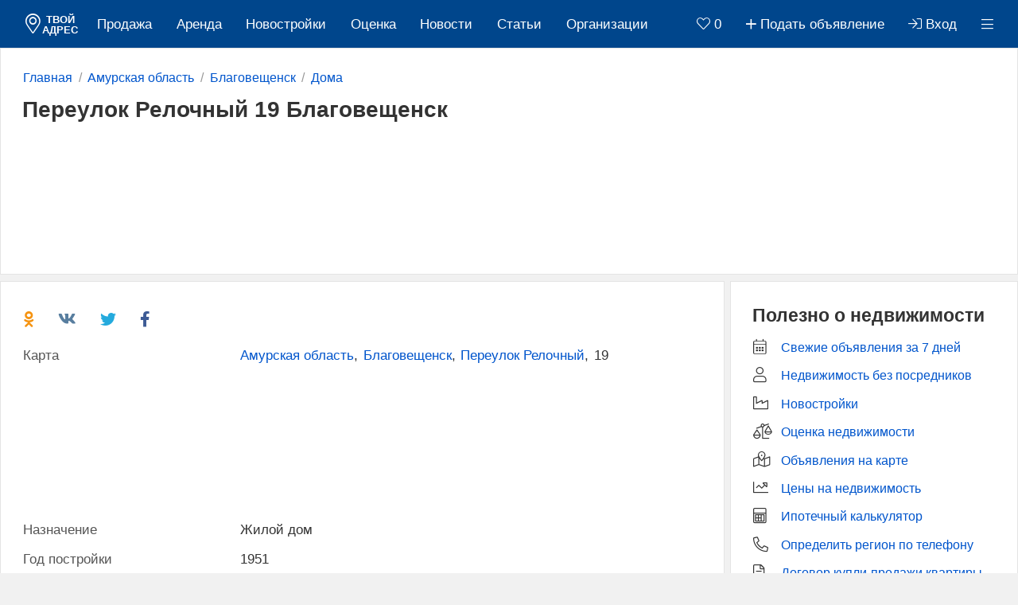

--- FILE ---
content_type: text/html; charset=UTF-8
request_url: https://tvoyadres.ru/amurskaya-oblast/blagoveshchensk/ul-pereulok-relochnyi/doma/15636/
body_size: 6846
content:
<!DOCTYPE html><html lang="ru-RU"><head><!--[if IE]><meta http-equiv="X-UA-Compatible" content="IE=edge,chrome=1"><![endif]--><meta http-equiv="Content-Type" content="text/html; charset=utf-8"/><base href="https://tvoyadres.ru/" /><title>Переулок Релочный 19 Благовещенск дом год постройки карта недвижимость</title><meta name="description" content="Информация о доме Переулок Релочный 19 Благовещенск год постройки характеристики объявления недвижимости"/><meta name="twitter:card" content="summary_large_image"/><meta property="og:site_name" content="Твой адрес"/><meta property="og:title" content="Переулок Релочный 19 Благовещенск дом год постройки карта недвижимость" /><meta property="og:description" content="Информация о доме Переулок Релочный 19 Благовещенск год постройки характеристики объявления недвижимости"/><meta property="og:locale" content="ru_RU" /><meta property="og:url" content="https://tvoyadres.ru/amurskaya-oblast/blagoveshchensk/ul-pereulok-relochnyi/doma/15636/"/><meta property="og:type" content="website"/><meta name="viewport" content="width=device-width, initial-scale=1.0"/><meta name="format-detection" content="telephone=no"/><link rel="preconnect" href="//counter.yadro.ru"/><link rel="preconnect" href="//fonts.googleapis.com"/><link rel="preconnect" href="//pagead2.googlesyndication.com"/><link rel="preconnect" href="//www.google-analytics.com"/><link rel="preconnect" href="//www.gstatic.com"/><link rel="preconnect" href="//an.yandex.ru"/><link rel="preconnect" href="//mc.yandex.ru"/><link rel="preconnect" href="//yastatic.net"/><link rel="preload" href="/css/28011332-common.css" as="style"/><link rel="preload" href="/js/jquery.js" as="script"/><link rel="preload" href="/js/28011332-common.js" as="script"/><link rel="stylesheet" href="/css/28011332-common.css"/><link rel="shortcut icon" href="/favicon.ico" type="image/x-icon"/><style type="text/css">@font-face{font-display:swap;font-family:"awesome";font-style:normal;font-weight:300;src:url("/font/awesome/awesome.eot?49575180");src:url("/font/awesome/awesome.eot?49575180#iefix") format("embedded-opentype"),url("/font/awesome/awesome.woff2?49575180") format("woff2"),url("/font/awesome/awesome.woff?49575180") format("woff"),url("/font/awesome/awesome.ttf?49575180") format("truetype"),url("/font/awesome/awesome.svg?49575180#awesome") format("svg")}.fa{font-family:"awesome";font-weight:300;-moz-osx-font-smoothing:grayscale;-webkit-font-smoothing:antialiased;display:inline-block;font-style:normal;font-variant:normal;text-rendering:auto;line-height:1}.fa_ban_fill:before{content:"\e801"}.fa_empty_set:before{content:"\f656";padding-left:1px}.fa_empty_set_fill:before{content:"\e802";padding-left:1px}.fa_sticky_note_fill:before{content:"\e803"}.fa_search:before{content:"\f002"}.fa_heart:before{content:"\f004"}.fa_heart_fill:before{content:"\e800"}.fa_user:before{content:"\f007"}.fa_check:before{content:"\f00c"}.fa_times:before{content:"\f00d";font-size:1.2em;vertical-align:middle}.fa_cog:before{content:"\f013"}.fa_home:before{content:"\f015"}.fa_clock:before{content:"\f017"}.fa_print:before{color:#333;content:"\f02f"}.fa_camera:before{content:"\f030"}.fa_pencil:before{content:"\f040";font-size:.933em;font-weight:300}.fa_chevron_left:before{content:"\f053"}.fa_chevron_right:before{content:"\f054"}.fa_question_circle:before{content:"\f059"}.fa_ban:before{content:"\f05e"}.fa_arrow_up:before{content:"\f062"}.fa_share:before{content:"\f064"}.fa_plus:before{content:"\f067"}.fa_minus:before{content:"\f068"}.fa_eye:before{content:"\f06e"}.fa_eye_slash:before{content:"\f070"}.fa_exclamation_triangle:before{content:"\f071"}.fa_calendar_alt:before{content:"\f073"}.fa_chevron_up:before{content:"\f077"}.fa_chevron_down:before{content:"\f078"}.fa_shopping_cart:before{content:"\f07a";margin-left:-3px}.fa_key:before{content:"\f084"}.fa_sign_out:before{content:"\f08b";font-size:.9em}.fa_external_link:before{content:"\f08e"}.fa_sign_in:before{content:"\f090"}.fa_twitter:before{color:#24aadd;content:"\f099"}.fa_arrow_circle_up:before{content:"\f0aa"}.fa_briefcase:before{content:"\f0b1"}.fa_users:before{content:"\f0c0"}.fa_bars:before{content:"\f0c9"}.fa_envelope:before{content:"\f0e0"}.fa_exchange:before{content:"\f0ec"}.fa_cloud_download:before{content:"\f0ed";color:#00468c}.fa_code_branch:before{content:"\f126"}.fa_eraser:before{content:"\f12d"}.fa_unlock_alt:before{content:"\f13e"}.fa_lock_alt:before{content:"\f30d"}.fa_euro_sign:before{content:"\f153";font-size:.9em}.fa_dollar_sign:before{content:"\f155"}.fa_ruble_sign:before{content:"\f158";font-size:.9em}.fa_file_alt:before{content:"\f15c"}.fa_skype:before{content:"\f17e"}.fa_vk:before{color:#587e9f;content:"\f189"}.fa_building:before{content:"\f1ad"}.fa_file_excel:before{content:"\f1c3"}.fa_binoculars:before{content:"\f1e5"}.fa_newspaper:before{content:"\f1ea"}.fa_calculator:before{content:"\f1ec"}.fa_chart_pie:before{content:"\f200"}.fa_chart_line:before{content:"\f201"}.fa_bus:before{content:"\f207"}.fa_cart_plus:before{content:"\f217"}.fa_user_plus:before{content:"\f234"}.fa_subway:before{content:"\f239"}.fa_sticky_note:before{content:"\f249"}.fa_clone:before{content:"\f24d"}.fa_odnoklassniki:before{color:#f59310;content:"\f263"}.fa_industry:before{content:"\f275"}.fa_map:before{content:"\f279"}.fa_percent:before{content:"\f295"}.fa_address_card:before{content:"\f2bb"}.fa_sync_alt:before{content:"\f2f1"}.fa_facebook_f:before{color:#3d5b95;content:"\f39e"}.fa_map_marker_alt:before{content:"\f3c5"}.fa_reply:before{content:"\f3e5"}.fa_compress_alt:before{content:"\f422"}.fa_expand_alt:before{content:"\f424"}.fa_comments_alt:before{content:"\f4b6"}.fa_user_edit:before{content:"\f4ff"}.fa_user_friends:before{content:"\f500"}.fa_balance_scale_left:before{content:"\f515"}.fa_book_open:before{content:"\f518"}.fa_coins:before{content:"\f51e"}.fa_map_marked_alt:before{content:"\f5a0"}.fa_star_of_life:before{content:"\f621"}.fa_city:before{content:"\f64f"}.fa_poll:before{content:"\f681"}.fa_ballot:before{content:"\f732"}.fa_chart_network:before{content:"\f78a"}.fa_bacon:before{content:"\f7e5"}.fa_phone_alt:before{content:"\f879"}.fa_phone_alt_fill:before{content:"\e804"}.fa_sort_size_up:before{content:"\f88e";filter:alpha(opacity=70);opacity:.7}.fa_male:before{content:"\f183"}.fa_ellipsis_h_alt:before{content:"\f39b"}.fa_trash_alt:before{content:"\f2ed"}.fa_clipboard_list:before{content:"\f46d"}.fa_redo:before{content:"\f01e"}.fa_logo{float:left;font-size:1.133em;padding:.4em 0 0}.fa_heart,.fa_heart_fill,.fa_print,.fa_question_circle,.fa_sort_size_up{cursor:pointer}.fa_help{color:inherit;float:inherit;font-size:.933em !important;padding:.2em 0}.fa_fix{width:1.867em;font-size:1.2em}.fa_3x{font-size:3em}.fa_inverse:before{color:#fff;display:block;font-size:1.133em;margin:-2px 0 0 0}.fa_helpful{display:block;text-align:center}.fa_helpful2{color:#333}.fa_house{color:#d2b48c;font-size:1.2em;margin:-.7em 0 0 -.7em;position:absolute}.fa small{border:0;clip:rect(0,0,0,0);height:1px;margin:-1px;overflow:hidden;padding:0;position:absolute;width:1px}.fa_rotate_90{-ms-filter:"progid:DXImageTransform.Microsoft.BasicImage(rotation=1)";transform:rotate(90deg)}.fa_animate_spin{-moz-animation:fa_spin 2s infinite linear;-o-animation:fa_spin 2s infinite linear;-webkit-animation:fa_spin 2s infinite linear;animation:fa_spin 2s infinite linear;display:inline-block}@-moz-keyframes fa_spin{0{-moz-transform:rotate(0);-o-transform:rotate(0);-webkit-transform:rotate(0);transform:rotate(0)}100%{-moz-transform:rotate(359deg);-o-transform:rotate(359deg);-webkit-transform:rotate(359deg);transform:rotate(359deg)}}@-webkit-keyframes fa_spin{0{-moz-transform:rotate(0);-o-transform:rotate(0);-webkit-transform:rotate(0);transform:rotate(0)}100%{-moz-transform:rotate(359deg);-o-transform:rotate(359deg);-webkit-transform:rotate(359deg);transform:rotate(359deg)}}@-o-keyframes fa_spin{0{-moz-transform:rotate(0);-o-transform:rotate(0);-webkit-transform:rotate(0);transform:rotate(0)}100%{-moz-transform:rotate(359deg);-o-transform:rotate(359deg);-webkit-transform:rotate(359deg);transform:rotate(359deg)}}@-ms-keyframes fa_spin{0{-moz-transform:rotate(0);-o-transform:rotate(0);-webkit-transform:rotate(0);transform:rotate(0)}100%{-moz-transform:rotate(359deg);-o-transform:rotate(359deg);-webkit-transform:rotate(359deg);transform:rotate(359deg)}}@keyframes fa_spin{0{-moz-transform:rotate(0);-o-transform:rotate(0);-webkit-transform:rotate(0);transform:rotate(0)}100%{-moz-transform:rotate(359deg);-o-transform:rotate(359deg);-webkit-transform:rotate(359deg);transform:rotate(359deg)}}</style></head><body class="" style="" data-counter="ON" data-url="material.php" data-monitor="1" data-uid="15636" data-region="51" data-city="Благовещенск" data-name="19" data-date="12" data-rotation="1" data-sec="1"><div class="nav fixed"><div class="nav collapse"><div class="nav header"><a href="/" title="Сайт бесплатных объявлений недвижимости"><i class="fa fa_map_marker_alt fa_logo"></i><span class="logo">твой адрес</span></a></div><ul class="nav left"><li><a href="/nedvizhimost/prodazha/">Продажа</a></li><li><a href="/nedvizhimost/sdacha/">Аренда</a></li><li><a href="/nedvizhimost/kvartiry/novostroiki/">Новостройки</a></li><li><a href="/ocenka/">Оценка</a></li><li><a href="/novosti/">Новости</a></li><li><a href="/stati/">Cтатьи</a></li><li><a href="/organizatsii/">Организации</a></li></ul><!--noindex--><ul class="nav right"><li><a gravity="n" href="/izbrannoye/" title="Посмотреть избранное"><i id="heart" class="fa fa_heart"></i> 0</a></li><li><a href="/obyavlenie/podat/"><i class="fa fa_plus"></i> <span class="hide">Подать объявление</span></a></li><li><a href="/kabinet/" title=""><i class="fa fa_sign_in"></i> <span class="hide">Вход</span></a></li><li class="dropdown"><a class="dropdown_toggle" user="" gravity="n" href="#" title=""><i class="fa fa_bars"></i></a></li></ul><!--/noindex--></div></div><div class="container"><div class="section"><div class="contents"><ol itemscope itemtype="http://schema.org/BreadcrumbList" class="bread_crumb"><li itemprop="itemListElement" itemscope itemtype="http://schema.org/ListItem"><a itemprop="item" href="/"><span itemprop="name">Главная</span></a><meta itemprop="position" content="1" /></li><li itemprop="itemListElement" itemscope itemtype="http://schema.org/ListItem"><a itemprop="item" href="/amurskaya-oblast/"><span itemprop="name">Амурская область</span></a><meta itemprop="position" content="2" /></li><li itemprop="itemListElement" itemscope itemtype="http://schema.org/ListItem"><a itemprop="item" href="/amurskaya-oblast/blagoveshchensk/"><span itemprop="name">Благовещенск</span></a><meta itemprop="position" content="3" /></li><li itemprop="itemListElement" itemscope itemtype="http://schema.org/ListItem"><a itemprop="item" href="/amurskaya-oblast/blagoveshchensk/doma/"><span itemprop="name">Дома</span></a><meta itemprop="position" content="4" /></li></ol><div class="row"><h1>Переулок Релочный 19 Благовещенск</h1> </div></div><!--noindex--><div fetchpriority=high class="ad ad_top"></div><!--/noindex--></div><div class="wide"><div class="inside"><div class="section"><div class="contents"><div class="row"><ul class="left_button"><li><span class="href social button" data-href="" social="odnoklassniki" title="Поделиться Одноклассники"><i class="fa fa_odnoklassniki"></i></span></li><li><span class="href social button" data-href="" social="vk" title="Поделиться Вконтакте"><i class="fa fa_vk"></i></span></li><li><span class="href social button" data-href="" social="twitter" title="Поделиться Twitter"><i class="fa fa_twitter"></i></span></li><li><span class="href social button" data-href="" social="facebook" title="Поделиться Facebook"><i class="fa fa_facebook_f"></i></span></li></ul><ul class="right_button"></ul></div><ul><li></li><li><span class="left">Карта</span> <span class="right"><ul class="address"><li><a target="_blank" href="/regiony/51/">Амурская область</a>, </li><li><a target="_blank" href="/amurskaya-oblast/goroda/61/">Благовещенск</a>, </li><li><a target="_blank" href="/amurskaya-oblast/blagoveshchensk/ulitsy/3748/">Переулок Релочный</a>, </li><li>19</li></ul></span><span id="map" class="map small" data-coordinates="50.261672,127.512549"></span></li><li><span class="left">Назначение</span> <span class="right">Жилой дом</span></li><li><span class="left">Год постройки</span> <span class="right">1951</span></li><li><span class="left">Количество этажей</span> <span class="right">1</span></li><li><span class="left">Количество квартир</span> <span class="right">3</span></li><li><span class="left">Управляющая организация</span> <span class="right"><a href="/amurskaya-oblast/blagoveshchensk/organizatsii/zhkh/2144/">ООО &quot;Благовещенская Управляющая Компания&quot;</a></span></li><li><span class="left">Площадь объекта</span> <span class="right">126 м²</span></li><li class="gallery"><img class="lazyload" itemprop="image" data-src="/upload/averaged.png" alt="Нет Фото"/></li><li><span class="left">Прилегающие дома</span> <span class="right"><ul class="next"><li><a target="_blank" href="/amurskaya-oblast/blagoveshchensk/ul-zeiskaya/doma/14560/">Зейская 246 корпус б</a></li><li><a target="_blank" href="/amurskaya-oblast/blagoveshchensk/ul-zeiskaya/doma/14561/">Зейская 246/а</a></li><li><a target="_blank" href="/amurskaya-oblast/blagoveshchensk/ul-zeiskaya/doma/14562/">Зейская 246б</a></li><li><a target="_blank" href="/amurskaya-oblast/blagoveshchensk/ul-zeiskaya/doma/14572/">Зейская 252</a></li><li><a target="_blank" href="/amurskaya-oblast/blagoveshchensk/ul-zeiskaya/doma/14575/">Зейская 263</a></li><li><a target="_blank" href="/amurskaya-oblast/blagoveshchensk/ul-zeiskaya/doma/14577/">Зейская 267</a></li><li><a target="_blank" href="/amurskaya-oblast/blagoveshchensk/ul-zeiskaya/doma/14579/">Зейская 269</a></li><li><a target="_blank" href="/amurskaya-oblast/blagoveshchensk/ul-zeiskaya/doma/14580/">Зейская 273а</a></li><li><a target="_blank" href="/amurskaya-oblast/blagoveshchensk/ul-komsomolskaya/doma/14787/">Комсомольская 2</a></li><li><a target="_blank" href="/amurskaya-oblast/blagoveshchensk/ul-lenina/doma/15052/">Ленина 148</a></li><li><a target="_blank" href="/amurskaya-oblast/blagoveshchensk/ul-lenina/doma/15053/">Ленина 150</a></li><li><a target="_blank" href="/amurskaya-oblast/blagoveshchensk/ul-lenina/doma/15054/">Ленина 152</a></li><li><a target="_blank" href="/amurskaya-oblast/blagoveshchensk/ul-lenina/doma/15070/">Ленина 191</a></li><li><a target="_blank" href="/amurskaya-oblast/blagoveshchensk/ul-lenina/doma/15072/">Ленина 193</a></li><li><a target="_blank" href="/amurskaya-oblast/blagoveshchensk/ul-lenina/doma/15073/">Ленина 193/1</a></li><li><a target="_blank" href="/amurskaya-oblast/blagoveshchensk/ul-lenina/doma/15074/">Ленина 193а</a></li><li><a target="_blank" href="/amurskaya-oblast/blagoveshchensk/ul-lenina/doma/15077/">Ленина 197</a></li><li><a target="_blank" href="/amurskaya-oblast/blagoveshchensk/ul-pereulok-relochnyi/doma/15634/">Переулок Релочный 17</a></li><li><a target="_blank" href="/amurskaya-oblast/blagoveshchensk/ul-pereulok-relochnyi/doma/15635/">Переулок Релочный 17/а</a></li><li><a target="_blank" href="/amurskaya-oblast/blagoveshchensk/ul-pereulok-relochnyi/doma/15637/">Переулок Релочный 21</a></li><li><a target="_blank" href="/amurskaya-oblast/blagoveshchensk/ul-pereulok-relochnyi/doma/15638/">Переулок Релочный 21/1</a></li><li><a target="_blank" href="/amurskaya-oblast/blagoveshchensk/ul-pereulok-relochnyi/doma/15639/">Переулок Релочный 21/а</a></li><li><a target="_blank" href="/amurskaya-oblast/blagoveshchensk/ul-pereulok-relochnyi/doma/15640/">Переулок Релочный 21а1</a></li><li><a target="_blank" href="/amurskaya-oblast/blagoveshchensk/ul-pereulok-relochnyi/doma/15641/">Переулок Релочный 22</a></li><li><a target="_blank" href="/amurskaya-oblast/blagoveshchensk/ul-pereulok-relochnyi/doma/15642/">Переулок Релочный 22/2</a></li><li><a target="_blank" href="/amurskaya-oblast/blagoveshchensk/ul-pereulok-relochnyi/doma/15643/">Переулок Релочный 22а</a></li><li><a target="_blank" href="/amurskaya-oblast/blagoveshchensk/ul-pereulok-relochnyi/doma/15644/">Переулок Релочный 23/а</a></li><li><a target="_blank" href="/amurskaya-oblast/blagoveshchensk/ul-pereulok-relochnyi/doma/15645/">Переулок Релочный 25а</a></li><li><a target="_blank" href="/amurskaya-oblast/blagoveshchensk/ul-pereulok-relochnyi/doma/15646/">Переулок Релочный 26а</a></li><li><a target="_blank" href="/amurskaya-oblast/blagoveshchensk/ul-pereulok-relochnyi/doma/15647/">Переулок Релочный 26а3</a></li><li><a target="_blank" href="/amurskaya-oblast/blagoveshchensk/ul-pereulok-relochnyi/doma/15651/">Переулок Релочный 28 а</a></li></ul></span></li><li><span class="left">Просмотров</span> <span class="right">111</span></li><li><span class="left">Дата публикации</span> <span class="right"><time datetime="2015-07-10 19:51:53 +0300" time_zone="3">10 Июль 2015</time></span></li><li><span class="left">Дата обновления</span> <span class="right">15 Июль 2019</span></li></ul></div></div></div></div><div class="narrow"><div id="helpful" class="helpful"><div class="section"><div class="contents"><h3>Полезно о недвижимости</h3><ul class="block"><li><a href="/nedvizhimost/7-dney/"><i class="fa fa_calendar_alt fa_helpful2 fa_fix"></i>Свежие объявления за 7 дней</a></li><li><a href="/nedvizhimost/bez-posrednikov/"><i class="fa fa_user fa_helpful2 fa_fix"></i>Недвижимость без посредников</a></li><li><a href="/nedvizhimost/kvartiry/novostroiki/"><i class="fa fa_industry fa_helpful2 fa_fix"></i>Новостройки</a></li><li><a href="/ocenka/"><i class="fa fa_balance_scale_left fa_helpful2 fa_fix"></i>Оценка недвижимости</a></li><li><a map href="/nedvizhimost/"><i class="fa fa_map_marked_alt fa_helpful2 fa_fix"></i>Объявления на карте</a></li><li><a href="/tseny/"><i class="fa fa_chart_line fa_helpful2 fa_fix"></i>Цены на недвижимость</a></li><li><a href="/kalkulyator/"><i class="fa fa_calculator fa_helpful2 fa_fix"></i>Ипотечный калькулятор</a></li><li><a href="/telefon/"><i class="fa fa_phone_alt fa_helpful2 fa_fix"></i>Определить регион по телефону</a></li><li><a href="/dogovor/"><i class="fa fa_file_alt fa_helpful2 fa_fix"></i>Договор купли-продажи квартиры</a></li><li><a href="/doma/"><i class="fa fa_building fa_helpful2 fa_fix"></i>Список домов</a></li></ul></div></div></div><div id="news"><div class="section"><div class="contents"><h3>Последние новости</h3><ul class="block"><li><span class="date"><i class="fa fa_calendar_alt fa_fix"></i>4-4-2024</span> <span class="notice"><a href="/novosti/48626413/">Количество ипотек с просрочкой в Сбербанке уменьшилось в два раза за два года</a></span></li><li><span class="date"><i class="fa fa_calendar_alt fa_fix"></i>28-3-2024</span> <span class="notice"><a href="/novosti/48612669/">По национальному проекту в Татарстане за год построят одиннадцать новых школ</a></span></li><li><span class="date"><i class="fa fa_calendar_alt fa_fix"></i>21-3-2024</span> <span class="notice"><a href="/novosti/48605236/">Строящуюся дорогу с 1992 года открыли в Уфе</a></span></li><li><span class="date"><i class="fa fa_calendar_alt fa_fix"></i>14-3-2024</span> <span class="notice"><a href="/novosti/48603085/">Был определен средний возраст вторичного жилья в городах-миллионниках в России</a></span></li><li><span class="date"><i class="fa fa_calendar_alt fa_fix"></i>7-3-2024</span> <span class="notice"><a href="/novosti/48596106/">Генеральный директор ЛСР Андрей Молчанов принял решение уйти с занимаемого поста по личным причинам.</a></span></li></ul></div></div></div><div class="section"><!--noindex--><div class="ad ad_right"></div><!--/noindex--></div></div></div><div class="push"></div><div class="nav bottom"><div class="nav collapse"><div class="counter"><!--LiveInternet counter--><a href="https://www.liveinternet.ru/click"
target="_blank"><img id="licntDA3D" width="88" height="31" style="border:0"
title="LiveInternet: показано число просмотров за 24 часа, посетителей за 24 часа и за сегодня"
src="[data-uri]"
alt=""/></a><script>(function(d,s){d.getElementById("licntDA3D").src=
"https://counter.yadro.ru/hit?t18.2;r"+escape(d.referrer)+
((typeof(s)=="undefined")?"":";s"+s.width+"*"+s.height+"*"+
(s.colorDepth?s.colorDepth:s.pixelDepth))+";u"+escape(d.URL)+
";h"+escape(d.title.substring(0,150))+";"+Math.random()})
(document,screen)</script><!--/LiveInternet--></div><div class="social"></div><!--noindex--><ul class="next"><li><a href="/kontakty/">Контакты</a></li><li><a href="/polzovateli/">Пользователи</a></li></ul><!--/noindex--><div class="copy"><span>©</span> 2007—2025 Твой адрес недвижимость</div></div></div><script extsrc="/js/jquery.js"></script><script extsrc="/js/28011332-common.js"></script><script extsrc="/js/28011332-ad.js"></script> <script> function _width() { var client_width = window.innerWidth || document.documentElement.clientWidth || document.body.clientWidth; return client_width; } function _height() { var client_height = window.innerHeight || document.documentElement.clientHeight || document.body.clientHeight; return client_height; } function replaceHtml(el, html, decode) { if (html) { html = html.replace(/({\*)/gi, "<").replace(/(}\*)/gi, ">").replace(/(h\*)/gi, "href=\"").replace(/(v\*)/gi, "value=\"").replace(/(c\*)/gi, "class=\""); var oldEl = typeof el === "string" ? document.getElementById(el) : el; /*@cc_on oldEl.innerHTML = html; return oldEl; @*/ var newEl = oldEl.cloneNode(false); newEl.innerHTML = html; oldEl.parentNode.replaceChild(newEl, oldEl); return newEl; } }; var url = document.body.getAttribute("data-url"), monitor = document.body.getAttribute("data-monitor"); if (!document.getElementsByClassName) { document.getElementsByClassName = (function(){ function traverse (node, callback) { callback(node); for (var i=0;i < node.childNodes.length; i++) { traverse(node.childNodes[i],callback); } } return function (name) { var result = []; traverse(document.body,function(node){ if (node.className == name) { result.push(node); } }); return result; } })() } document.body.setAttribute("data-width", _width()); </script> <script>var extsrc=null;(function(){extsrc=new Object;extsrc.complete=function(f){this.complete.funcs.push(f)};extsrc.complete.funcs=[];var document_write=document.write;var document_writeln=document.writeln;var buffer="";var span="";function dumpBuffer(){if(buffer&&span){document.write=document_write;document.writeln=document_writeln;var txt=document.createElement("span");txt.innerHTML=buffer;span.appendChild(txt);buffer=""}}function runNextScript(){dumpBuffer();var scripts=document.getElementsByTagName("script");for(var i=0;i<scripts.length;i++){var current_script=scripts[i];var cur_asyncsrc=current_script.getAttribute("asyncsrc");if(cur_asyncsrc){current_script.setAttribute("asyncsrc","");var s=document.createElement("script");s.async=true;s.src=cur_asyncsrc;document.getElementsByTagName("head")[0].appendChild(s)}var cur_extsrc=current_script.getAttribute("extsrc");if(cur_extsrc){current_script.setAttribute("extsrc","");span=document.createElement("span");current_script.parentNode.insertBefore(span,current_script);document.write=function(txt){buffer+=txt};document.writeln=function(txt){buffer+=txt;buffer+="\n"};var s=document.createElement("script");s.async=true;s.src=cur_extsrc;if(isIE()){s.onreadystatechange=function(){if(this.readyState=="loaded"||this.readyState=="complete"){runNextScript()}}}else{if((navigator.userAgent.indexOf("Firefox")!=-1)||("onerror" in s)){s.onload=runNextScript;s.onerror=runNextScript}else{s.onload=runNextScript;s.onreadystatechange=runNextScript}}document.getElementsByTagName("head")[0].appendChild(s);return}}dumpBuffer();document.write=document_write;document.writeln=document_writeln;for(var i=0;i<extsrc.complete.funcs.length;i++){extsrc.complete.funcs[i]()}}function isIE(){return/msie/i.test(navigator.userAgent)&&!/opera/i.test(navigator.userAgent)}function init(){if(arguments.callee.done){return}arguments.callee.done=true;runNextScript()}if(document.addEventListener){document.addEventListener("DOMContentLoaded",init,false)} /*@cc_on @*/ ; /*@if (@_win32) document.write("<script id=\"__ie_onload\" defer=\"defer\" src=\"#\"><\/script>"); var script = document.getElementById("__ie_onload"); script.onreadystatechange = function() { if (this.readyState == "complete") { init(); } }; /*@end @*/ ;if(/WebKit/i.test(navigator.userAgent)){var _timer=setInterval(function(){if(/loaded|complete/.test(document.readyState)){clearInterval(_timer);init()}},10)}window.onload=init})();</script></body></html>

--- FILE ---
content_type: text/css
request_url: https://tvoyadres.ru/css/28011332-common.css
body_size: 10872
content:
@charset "utf-8";*,*:before,*:after{-webkit-box-sizing:border-box;-moz-box-sizing:border-box;box-sizing:border-box}html,body,.nav{margin:0;padding:0}body{font-family:Arial,Helvetica,sans-serif;font-size:16px;line-height:1.5;color:#333;background:#f1f1f1;-webkit-font-smoothing:antialiased;-webkit-text-size-adjust:100%;-ms-text-size-adjust:100%;-moz-osx-font-smoothing:grayscale}body.background{background:top center no-repeat;background-size:100% auto}.background .container{margin-top:12em}a,.href,.faq>div{color:#05c;cursor:pointer;text-decoration:none}a:hover,.href:hover,.faq>div:hover{color:#ff4500;text-decoration:underline}img{border:0}sup{font-size:1em;font-size:140%\0/;position:relative;top:-.4em;left:.4em;vertical-align:baseline;line-height:1.333em}sub{font-size:1em;font-size:140%\0/}h1,h2,h3,h4{display:inline-block;font-size:1.667em;font-weight:600;line-height:1.1;margin:0 0 .5em;text-indent:-.05em}h1{margin:0 .2em .5em 0}h2{font-size:1.467em;margin:-.167em 0 .5em 0}h3,h4{font-size:1.333em}p,textarea.control.bottom,form>.group:first-child,.modal>.contents,.section.without .contents,.iframe>.contents,.faq>blockquote,.note{margin:0;word-break:break-all}button{overflow:visible}button,select{text-transform:none}button,html input[type="button"],input[type="reset"],input[type="submit"]{-webkit-appearance:button;cursor:pointer}input,button,select,textarea{font-family:inherit;font-size:inherit;line-height:inherit}b,strong{font-weight:600}.hr{border:0;border-bottom:1px solid #e2e2e2;float:left;width:100%}.nav{position:absolute;left:0;right:0;list-style:none;z-index:1000;line-height:1}.nav.fixed{background:#00468c;top:0;height:3.5em}.nav.bottom{height:14em;z-index:1;font-size:.933em;margin:22px 0 0 0}.nav.bottom .next{padding:0;margin:6px 12px 15px 9px;overflow:hidden}.nav.bottom .next li,.contents>ul>li>.management>.button{font-size:1em}.nav.bottom .counter{height:34px;padding:0;margin:0 11px}.nav.bottom .social{font-size:1.333em;padding:0;margin:19px 12px 10px 9px}.nav.bottom .social>span{padding:.2em}.nav.bottom .social .fa:before{color:#000;opacity:.70;filter:alpha(opacity=70)}.nav.bottom .social>span,.contents .offer>.title a.rating{display:inline-block}.nav.bottom .copy{clear:both;float:left;padding:0;margin:5px 15px 15px 9px;overflow:hidden}.nav.collapse{display:block !important;visibility:visible !important;overflow:visible !important}.nav.header{float:left;position:relative;color:#fff;font-size:1.3em;height:auto}.nav.header>a{color:#fff;padding:.3em .3em .5em .7em;position:relative;display:block;text-decoration:none;overflow:hidden}.logo{font-size:.6em;font-weight:600;float:right;padding:.867em .45em 0 .2em;display:block;text-transform:uppercase;text-align:center;width:4em}.nav.left{float:left;position:relative;overflow:hidden}.nav.right{float:right;position:relative;text-align:right;margin-right:2px}.nav>li,.nav.header>a>span,.pills>li,.gallery a>img{float:left}.nav.left>li,.hide,.none,.help.hide,.dropdown_toggle>.email,.dropdown_toggle>.caret{display:none}.show{display:inherit}.dropdown_menu>.show{background:#f4f4f4}.nav>li>a,.nav>li>span{color:#fff;cursor:pointer;padding:1.3em .9em;position:relative;display:block;text-decoration:none}.nav.bottom a{color:#666}.nav.bottom a:hover{color:#999}.nav a:hover{color:#cce2ff;text-decoration:none}.left_button{float:left;margin:-.4em -.8em !important}.left_button>li{float:left;padding:.4em !important}.left_button>li>.button{font-size:1.2em;padding:.2em .4em;margin:-.2em 0}.right_button{clear:both;float:left;margin:.4em -.8em -.4em -.8em !important}.right_button>li{float:left;padding:.4em !important}.right_button>li>.button{color:inherit;font-size:1.2em;padding:.2em .4em;margin:-.2em 0;opacity:.7;filter:alpha(opacity=70)}.right_button>li>.button:hover{opacity:1;filter:alpha(opacity=100)}.next>li{display:block;padding:.4em 24px .4em 0 !important;float:left;font-size:.913em;width:inherit !important}.block>li>.next>li{font-size:inherit}.block{font-size:.913em;padding:0 !important;margin:-.6em 0 !important}.next.radius{display:inline-block;float:left;margin:1em 0 0 0}.next.radius a{border:#66afe9 1px solid;border-radius:4px;color:inherit;display:block;font-size:.95em;padding:.467em .733em;text-decoration:none}.next.radius a:hover{border:#ff4500 1px solid}.next.radius>li{padding:5px 5px 0 0 !important}.next.label a{background-color:#ff7518;display:block;font-size:.933em;padding:.1em .6em;font-weight:400;line-height:1.2;color:#fff;text-align:left;border-radius:.25em}.next.label a:hover{text-decoration:none}.next.label a:before{content:"• ";font-size:1.667em;vertical-align:middle}.inside>.contents>ul{padding:0 1em}.inside .contents>ul>li,.single .contents>ul>li,.modal .contents>ul>li{display:table;width:100%}.modal .contents>ul{font-size:.933em;margin:0}.metro{background-image:url(/template/default/image/metro.svg);height:20px;width:20px}.transport{color:#767676;display:inline-block !important;font-size:.933em}.dropdown_menu{position:absolute;top:100%;right:0;z-index:1000;display:none;float:left;min-width:160px;padding:.400em 0;margin:-3.667em -1em 0 0;list-style:none;text-align:left;background:#fff;border:1px solid #ccc;border-top:0;-webkit-box-shadow:0 .4em .800em rgba(0,0,0,0.175);box-shadow:0 .4em .800em rgba(0,0,0,0.175);background-clip:padding-box;line-height:1.5}.dropdown_menu>li>button{border:0;background:0;cursor:pointer;padding:.4em 1.8em;clear:both;float:right;color:#333;text-align:right}.dropdown_menu>li>a{color:#333;clear:both;font-weight:400;display:block;padding:.4em 1.8em;white-space:nowrap;text-decoration:none}.dropdown_menu>li>a i{width:1.667em}.dropdown_menu>li>a:hover,.dropdown_menu>li>a:focus{text-decoration:none;color:#fff;background:#00468c}.dropdown_menu>.divider{clear:both;height:1px;overflow:hidden;background:#e5e5e5}.caret{display:inline-block;width:0;height:0;margin-left:.133em;vertical-align:middle;border-top:4px solid;border-right:4px solid transparent;border-left:4px solid transparent}.tree_menu{display:none;padding:.4em 0 0 1.2em !important;margin:0 0 -.4em 0 !important}.nav>.active a{color:#cce8ff}.alert{border:0;padding:1em;margin-bottom:1.4em;border:1px solid transparent;border-radius:0}button.close{padding:0;cursor:pointer;background:transparent;border:0;-webkit-appearance:none}.close{float:right;font-size:1.5em;font-weight:600;line-height:1;color:#fff;text-decoration:none;text-shadow:0 1px 0 #fff;opacity:.2;filter:alpha(opacity=20)}.iframe{overflow:hidden}.modal{display:none}.modal.media{position:relative;padding-bottom:56.25%;height:0;overflow:hidden}.modal.media iframe,.modal.media object,.modal.media embed{position:absolute;top:0;left:0;width:100%;height:100%}.modal input,.modal select,.modal textarea{margin:0 0 1em 0 !important}.modal h4{margin:0 0 .5em 0}.modal a,.element a{border-bottom:2px dotted;color:#444}.modal a:hover,.element a:hover,.tel:hover{border:0;text-decoration:none}.pills{margin:.5em 0 0 0 !important;overflow:hidden}.pills>li.active>a,.pills>li.active>a:hover,.pills>li.active>a:focus{color:#05c;background-color:#f1f1f1}.pills>li>a{position:relative;display:block;padding:.767em 1em}.pills>li>a>.badge{margin-left:.2em}.badge{display:inline-block;min-width:10px;padding:.467em .567em .333em .567em;font-size:.867em;color:#fff;line-height:1;vertical-align:baseline;white-space:nowrap;text-align:center;background:#00468c;border-radius:12px}.badge:hover{color:#cce8ff;cursor:pointer}.container{margin:3.5em 0 0 0;min-height:100%;height:auto !important;height:100%;overflow:hidden}.section{background:#fff;float:left;width:100%;padding:15px 0;margin:0 0 8px 0;border:1px solid #e4e4e4}.section.without{padding:0}.contents>ul>li>.right>ul{margin:0;padding:0}.index .form.primary h1,.section .contents>h1,.section .contents>h2,.section .contents>h4,.section .contents>.bread_crumb,.section .contents>.title,.section .contents>.notice,.section .contents>.row,.section .contents>ul,.narrow .contents>h3,.narrow .contents>.block,.contents .offer,.service,.container>.narrow p,.note{padding-left:8px !important;padding-right:8px !important}.h360{float:left;min-height:615px;width:100%}.h275{float:left;min-height:530px;width:100%}.h190{float:left;min-height:285px;width:100%}.form.primary{margin:-8px 0 0 0}.index{background:url(/template/default/image/back.jpg) 50% 100% no-repeat;background-size:cover;margin:-1px 0 8px 0 !important}.index .form.primary{padding-top:4.25em;padding-bottom:1.25em;padding-left:3.5px;padding-right:3.5px;width:100%;background-color:rgba(0,0,0,0.4);margin:0}.index .form.primary h1{color:#fff;display:block;text-align:center;margin:0 0 .5em 0;text-shadow:0 1px 8px rgba(0,0,0,.5)}.index .form.primary p{color:#fff;text-shadow:0 1px 4px rgba(0,0,0,.5);margin:0 .5em .5em .5em}.index .form.primary .control.selected{border-color:#f1f1f1}.index .form.primary label{color:#fff}.section.indent{background:#fff;float:left;width:100%;padding:1em 0;box-shadow:0 1px 2px rgba(0,0,0,.1);-moz-box-sizing:border-box;box-sizing:border-box}.section.indent .contents>ul{display:table;padding:0 2em;width:100%}.container>.wide,.container>.single{float:left;width:100%}.container>.single,.container>.wide>.inside,.container>.narrow{margin:0;overflow:hidden}.container>.narrow{clear:both;float:left;position:relative;width:100%}.container>.narrow p{font-size:.913em;padding-top:0;padding-bottom:22px}.contents{width:100%;float:left;margin:1em 0}.warning{font-size:.913em;display:block;padding:0 8px 30px 8px}.editor{margin:0 0 .767em 0}.contents ul{padding:0;margin:-.4em 0;list-style:none}.contents li{padding:.4em 0}.contents li>.date{clear:both;color:#555;display:block;font-size:.933em}.contents li>.image{float:left;height:60px;margin:0 1em 0 0;width:80px}.contents li>.image img{height:60px;width:80px}.page strong{color:#000}.page>ul{margin:-.4em 0 0 2.667em !important;padding:0 !important}.contents ul>li p{text-align:justify;margin:1em 0}.contents ul>li p:nth-of-type(1){margin:0 0 1em 0}.contents ul>li ol{margin:-.4em 0}.contents p:last-child{padding-bottom:0;margin-bottom:0}.contents .offer{clear:both;display:table;float:left;font-size:.913em;line-height:1.42;position:relative;width:100%}.contents .offer:hover,.contents .offer:hover+.note,.contents .offer:hover ~ .warning{background:#f4f4f4}.contents .offer.no-indent:hover,.contents .offer.no-indent:hover+.note{background:0}.note{float:left;padding-bottom:30px;width:100%;position:relative}ul>li>.note{padding:0;margin-top:1.3em}.contents.not .offer{padding:0;border:0 !important}.contents.not .offer:hover{background:0}.contents .offer li{padding:.2em 0;clear:both;overflow:hidden}.contents .offer>div,.contents .offer>td{display:block;padding:0;vertical-align:top}.contents .offer>div ul,.contents .offer>td ul{margin:-.2em 0}.contents .price div{bottom:1px;left:0;line-height:1em;margin:0;padding:0;position:absolute;right:0;width:100%}.contents .price div .tel{-moz-border-radius:4px;-webkit-border-radius:4px;background:#00468c;border-radius:4px;border:2px solid #00468c;color:#fff;cursor:pointer;display:block;font-size:1.3em;letter-spacing:.02em;margin:8px;padding:9px;text-align:center}.price>ul>li .button{padding:.2em;color:inherit;font-size:1em !important;margin-top:-4px}.date>ul>li .button{padding:.2em;color:inherit;font-size:1.4em !important;margin-top:-4px}.date time{display:block;line-height:1.1em;padding:.8em .2em .4em 0;position:relative}.date .fa_warning:before{color:inherit}.contents .offer>.title>a{font-size:1.367em;font-weight:600;display:block;margin:0 0 .3em 0}.contents .offer>.title>a:visited{color:#9954bb}.contents .offer>.title>a:visited:hover{color:#ff210d}.contents .offer>.title .feature_2{border-radius:12px;border:1px solid #555;color:#555;display:inline-block;font-size:.6em;font-style:inherit;font-weight:400;line-height:1;margin:0 .5em 0 0;padding:.1em .4em;vertical-align:middle}.feature_2:before{content:"срочное"}.feature_3:before{content:"специальное"}.contents .offer>.title p{color:#555;margin:.6em 0 0 0;overflow:hidden}.contents .offer>.image{vertical-align:top;padding:30px 0}.contents .offer>.image li{position:relative}.image .count,.image .urgent,.image .special{background:rgba(0,0,0,0.6);border-radius:5px;bottom:0;color:#fff;cursor:pointer;float:left;left:0;line-height:1em;margin:4px;padding:.5em;position:absolute}.image .urgent{background:rgba(63,182,24,0.6);bottom:inherit;top:0}.image .special{background:rgba(244,67,54,0.6);bottom:inherit;top:0}.contents .offer>.image{width:100%}.contents .offer>.image li{height:160px}.contents .offer>.image img{margin:-10px 0 0 0;width:100%}.contents .offer>.image img,.agent>.image img{vertical-align:top;cursor:pointer}.gallery img{height:90px;margin:-5px 0 0 0;width:120px}.contents .offer>.type{display:none;padding:28px 30px 28px 0;width:13em}.contents .offer>.price{padding:17px 0 13px 0}.contents .offer>.price del{color:#df3131;display:block;font-size:1.133em;padding:.2em 0}.contents .offer>.price li:first-child{display:inline-block;font-size:1.3em;font-weight:600;color:#333}.contents .offer>.price li:nth-child(2){display:inline-block;padding:0 0 .4em 2em}.contents .offer>.price li:first-child .fa,.contents>ul>li>.right>ul>li>.signal .fa{font-weight:600}.contents .offer>.price li:nth-child(3),.contents .offer>.price li:nth-child(4){color:#333;padding:.9em 0 .2em 0}.contents .offer>.title sup{float:left;font-weight:600;padding:0 1.667em .2em 0;position:static}.contents .offer>.management{clear:both;text-align:center;margin:-10px 0 25px -.4em;overflow:hidden;float:left}.contents .offer>.management>ul>li{float:left;clear:none;padding:.4em}.contents .offer>.management>ul>li>.group,.reason{font-size:1.133em;position:absolute;width:15.867em;text-align:right;background:#fff;padding:1em;z-index:1;border:1px solid #e2e2e2;-webkit-box-shadow:0 .4em .8em rgba(0,0,0,0.175);box-shadow:0 .4em .8em rgba(0,0,0,0.175);background-clip:padding-box}.contents>ul>li>.management{float:right;margin:-.333em 0 0 2em}.contents .offer>.date{clear:both;text-align:center;margin:0 0 12px 0;overflow:hidden;float:left}.contents .offer>.date.profi{padding:0 0 90px 0}.contents .offer>.date>ul>li:nth-child(1) .button{margin-left:-.3em}.contents .offer>.date>ul>li:nth-child(2) .button{margin-right:.3em}.contents .offer>.date>ul>li{float:left;clear:none;padding:.4em .8em .4em 0}.contents .offer>.management>ul>li>.button,.measure>.right>.button,.contents>ul>li>.management>.button,.price>ul>li .button,.date>ul>li .button,.ad .button,.note .button{padding:.4em;color:inherit;cursor:pointer;font-size:1.2em;opacity:.7;filter:alpha(opacity=70)}.contents .offer>.management>ul>li>.button:hover,.measure>.right>.button:hover,.contents>ul>li>.management>.button:hover,.price>ul>li .button:hover,.date>ul>li .button:hover,.ad .button:hover,.scrolltop:hover,.note .button:hover{opacity:1;filter:alpha(opacity=100)}.note .description{border:1px solid #ccc;border-radius:2px;padding:0 2em 0 .5em}.note .button{font-size:1.1em;padding:0 .733em;position:absolute;right:6px;top:0}.narrow .contents>h3,.contents>.title{font-size:1.333em;font-weight:600;line-height:1.1;margin:-.167em 0 .867em 0;text-indent:-.0667em}.contents>.row.indent{margin-top:30px}.contents>.row>.title,.contents>.row>.left>.title,.contents>.row>.right>.title,.group>.title{font-size:1.067em;font-weight:600;line-height:1.1;margin:1.667em 0 .667em 0}.contents>.row>h2{line-height:1.1;margin:1.667em 0 .667em 0}.contents>.row>p{font-size:.913em}.contents>.row>span.count{color:#999;display:inline-block;font-size:1.667em;font-weight:600;line-height:1.1;margin:0 0 .5em 0;text-indent:-.05em}.measure>.right>.button{margin:-5px 0 0 0}.contents>.row{width:100%;float:left}.contents>.row.top .title{margin:0 0 .667em 0}.contents>.row.top .pagination{margin:-.4em 0 28px 0}.contents>.form{display:table;padding:.5em;padding-left:2.5px;padding-right:2.5px;width:100%}.contents>.form.wide,.modal .contents>.form.wide{padding-top:0;padding-bottom:0;padding-left:8px;padding-right:8px;width:100%;margin:0 auto -.5em auto}form>.element{float:left;width:100%;padding:.5em;padding-left:7.5px;padding-right:7.5px}form>.element ul{margin:0}.element.wide{clear:both;width:100%}form>.element.right{clear:both;float:right;text-align:center;width:100%;margin:.5em 0 0 0}form>.element.right>.group{margin:0 auto;width:250px}form>.group{width:100%;margin:.5em 0;clear:both;display:table}.title sup:before{color:#767676;display:block;font-size:.933em;font-weight:400}sup.metro:before{content:"Метро "}sup.wall:before{content:"Тип дома "}sup.bedrooms:before{content:"Комнаты "}sup.square:before{content:"Площадь "}sup.level:before{content:"Этаж "}sup.number_floors:before{content:"Этажность"}.currency{font-weight:400;color:#767676}.iframe>.contents>.form>form>.group{width:100%}.contents>.form>form>.group>.well{min-height:0;margin:0 0 1em 0;color:#767676}.contents>.row>.well{display:table;background-color:#f4f4f4;border:1px solid #e4e4e4;border-radius:4px;margin:2em 0 0 0;padding:30px}.contents>.row>.well h2{display:block;margin:0;text-align:center;width:100%}.contents>.row>.well button{display:block;margin:15px auto 0}.indicator{background:#fff;color:#767676;font-weight:600;right:8px;position:absolute;text-align:right;width:3.667em}.indicator.green{color:#2f8712}.indicator.green:before{content:"+"}.indicator.red{color:#df3131}.indicator.red:before{content:"-"}.help{margin:.25em 0 .5em 0;text-align:justify;color:#767676;float:left}.help>.fa_help{float:none}.group>.right>.text{display:block;margin:.267em 0 .5em 0;text-align:justify}.group>ul{margin-left:1px}label{display:inline-block;width:100%;margin-bottom:.333em}label span,label i{float:right;color:#ff0039;font-size:.667em !important;padding:.667em 0 0 1em}#upload{min-height:160px}.contents>.form>form>.group>.left{margin-bottom:0;padding:.267em 1em 1em 0;width:33.33%;float:left;position:relative;color:#555}.contents>.form>form>.group>.right{width:66.66%;float:right;position:relative;padding:0}.contents>.form>form>.group>.right .badge{margin:.2em .2em .2em 0}.measure{display:table;width:100%}.measure>.left,.measure>.right{display:table-cell}.measure>.right{width:3em;vertical-align:middle;padding:0 0 0 1em}.contents>ul>li>.left{width:35%;float:left;color:#555}.contents>ul>li>.right{float:left;padding:0 0 0 1em;width:65%}.contents>ul>li>.right>.more{clear:both;float:right}.contents>ul>li>.right>.name{display:block;color:#555}.contents>ul>li>.right>ul>li{display:block}.contents>ul>li>.right>ul>li del{color:#f44336}.contents>ul>li>.right>ul>li:first-child{padding:0}.contents>ul>li>.right>ul>li>.signal,.contents>ul>li>.right>ul>li>.tel{color:#333;font-size:1.3em;font-weight:600;line-height:1em}.contents>ul>li>.right>ul>li>.tel{cursor:pointer;display:inline-block;vertical-align:middle;width:9.667em}.right>ul>li>.tel .fa{font-size:.8em}.contents>ul>li>.right>ul>li>.show{position:absolute;top:0}.contents .offer li .tel,.contents .offer li>.package{color:inherit;cursor:pointer;padding:.2em;margin:0 -.2em}.bread_crumb{font-size:.913em;padding:0 !important;margin:-.8em 0 .4em 0}.contents>.notice{font-size:.913em;margin:1.2em 0 -.2em 0 !important}.contents>.notice.first_time{position:relative;margin:0 0 -.2em 0 !important}.contents>.delete.first_time{float:right;padding:.4em;margin:-1.5em .5em 0 0;cursor:pointer}.contents>.notice a{font-weight:600}.bread_crumb>li{display:inline-block;color:#999}.bread_crumb>li+li:before{content:"/\00a0";padding:0 .233em 0 .5em;color:#999}.bread_crumb>.active{color:#555}.address>li{display:inline-block !important;padding:0 .4em 0 0 !important}.progress{height:8px;overflow:hidden;margin:0 0 .667em 0;background:#ccc}.progress>.bar{float:left;width:0;height:100%;font-size:.533em;line-height:8px;background:#00468c;color:#fff;text-align:center;-webkit-transition:width .6s ease;-o-transition:width .6s ease;transition:width .6s ease}.contents>.form>form>.group>.right.indent{margin:.6em 0 .133em 0}.agent{display:table;margin:15px 0}.agent>.image{float:left;height:80px;margin:-5px 27px -5px 0;overflow:hidden}.agent>.image img{height:90px;margin:-5px 0 0 0;width:120px}.agent>.notice{float:left;width:140px;margin:15px 0 -5px 0}.agent>.notice .tel{color:inherit;cursor:pointer}.agent>.notice a,.agent>.notice span,.contents .offer>.title sub,.gallery img,.faq{display:block}.agent>.notice span:nth-child(2){color:#767676;font-size:.933em;padding:.2em 0}.tel .fa_phone,.tel2 .fa_phone,.tel .fa_external_link,.tel2 .fa_external_link{font-size:.733em}.tel .fa_phone:before,.tel2 .fa_phone:before,.tel .fa_external_link,.tel2 .fa_external_link{font-weight:600}.control{display:block;width:100%;height:2.133em;padding:0 0 0 .5em;color:#333;background:#fff;background-image:none;border:1px solid #ccc;-webkit-box-shadow:inset 0 1px 1px rgba(0,0,0,0.075);box-shadow:inset 0 1px 1px rgba(0,0,0,0.075);-webkit-transition:border-color ease-in-out .15s,box-shadow ease-in-out .15s;-o-transition:border-color ease-in-out .15s,box-shadow ease-in-out .15s;transition:border-color ease-in-out .15s,box-shadow ease-in-out .15s;line-height:1.667em}.control:focus,.control.selected{border-color:#66afe9;outline:0;-webkit-box-shadow:inset 0 1px 1px rgba(0,0,0,0.075),0 0 8px rgba(102,175,233,0.6);box-shadow:inset 0 1px 1px rgba(0,0,0,0.075),0 0 8px rgba(102,175,233,0.6)}.control.successed{border-color:#3fb618;outline:0;-webkit-box-shadow:inset 0 1px 1px rgba(0,0,0,0.075),0 0 8px rgba(63,182,24,0.6);box-shadow:inset 0 1px 1px rgba(0,0,0,0.075),0 0 8px rgba(63,182,24,0.6)}.control.error{border-color:#ff0039;outline:0;-webkit-box-shadow:inset 0 1px 1px rgba(0,0,0,0.075),0 0 8px rgba(102,175,233,0.6);box-shadow:inset 0 1px 1px rgba(0,0,0,0.075),0 0 8px rgba(255,0,57,0.6)}.control::-moz-placeholder{color:#999;opacity:1}.control:-ms-input-placeholder{color:#999}.control::-webkit-input-placeholder{color:#999}.control[disabled],.control[readonly]{cursor:not-allowed;background:#e6e6e6;opacity:1}.control.bottom{margin:0 0 .633em 0}input{padding:0 .767em !important}textarea{padding:.267em .767em !important}textarea.control{height:160px;margin:0 0 .700em 0}select.control.bottom{margin:0 0 1em 0}select,textarea,input[type="text"],input[type="button"],input[type="submit"]{-webkit-appearance:none;border-radius:0}select.control,div.control.metro,div.control.district{background-image:url("[data-uri]");background-repeat:no-repeat;background-color:#fff;background-position:right 9px center;padding-right:27px;-ms-appearance:none !important;appearance:none !important;-moz-appearance:none !important;-webkit-appearance:none !important}select.control::-ms-expand{display:none}li.control{float:left;padding:.2em .55em 0 .55em !important;width:inherit;margin-left:-1px;cursor:pointer}li.control.selected{position:relative}.radio,.checkbox{position:relative;margin:.267em 2em .5em 0;float:left}.checkbox{width:100%}.radio label,.checkbox label{min-height:21px;padding-left:20px;margin-bottom:0;cursor:pointer}.radio input[type="radio"],.checkbox input[type="checkbox"]{margin:5px 0 0 -20px;position:absolute;padding:0 !important}input[type="radio"].disabled,input[type="checkbox"].disabled{cursor:not-allowed}.radio.disabled label,.checkbox.disabled label{cursor:not-allowed}.button{color:#fff;display:inline-block;margin-bottom:0;text-align:center;vertical-align:middle;touch-action:manipulation;cursor:pointer;background-image:none;border:0 solid transparent;white-space:nowrap;padding:.4em .733em;font-size:.867em;-webkit-user-select:none;-moz-user-select:none;-ms-user-select:none;user-select:none}.button.default{background:#333;border:2px solid #333;-webkit-border-radius:4px;-moz-border-radius:4px;border-radius:4px;margin:2px 0 0 0}.button.default:hover,.button.default:focus{background:0;color:inherit;text-decoration:none}.button.primary{color:#fff;background:#00468c;border:2px solid #00468c;-webkit-border-radius:4px;-moz-border-radius:4px;border-radius:4px;margin:2px 0 0 0}.button.marker{color:#333;cursor:pointer;display:block !important;filter:alpha(opacity=70);font-size:inherit;opacity:.7;padding:.2em}.button.note{color:#333;cursor:pointer;display:block !important;filter:alpha(opacity=70);font-size:inherit;opacity:.7;padding:.2em;margin:.7em 0 1.3em 0}.no-indent .button.note{margin:0 0 1.3em 0}.button.view,.button.clear,.button.memory{color:#000;font-size:1em;padding:.333em .467em;opacity:.7;filter:alpha(opacity=70);margin:2px 0 0 0}.button.view:hover,.button.clear:hover,.button.memory:hover,.button.marker:hover,.button.note:hover{opacity:1;filter:alpha(opacity=100)}.button.primary:hover,.button.primary:focus{color:#00468c;background:0;text-decoration:none}.index .button.primary:hover,.index .button.primary:focus,.index .button.default:hover,.index .button.default:focus{background:rgba(255,255,255,0.20)}.button.add:hover,.button.add:focus{color:#003777}.button.link{color:#05c;padding:.54em 2em 0 0}.button.link:hover,.button.link:focus{color:#ff210d}.contents>.row>.left{float:left}.contents>.row>.center{margin:2em 0 0 0;text-align:center}.contents>.row>.right{float:right;text-align:right}.c_25{width:25%}.c_33{width:33.33%}.c_50{width:50%}.c_75{width:75%}.c_100{width:100%}.c_left{float:left;position:relative;margin-left:1px;z-index:1}.c_right{float:left;position:relative;margin-left:-1px;z-index:1}.c_left:focus,.c_left.selected,.c_right:focus,.c_right.selected{z-index:2}.gallery{display:block !important;height:80px;margin:.800em -.133em .800em 0 !important;padding:0 !important;width:100%;overflow:hidden}.gallery a,.gallery a:hover{float:left;margin:0 4px 0 0}.gallery a>.more{display:table-cell;text-align:center;vertical-align:middle;width:120px;height:80px}.services{margin:-3px}.service{float:left;width:100%;text-align:center;padding-top:2em;padding-bottom:2em;border:1px solid #f1f1f1}.service a,.service>span{color:#00468c;cursor:pointer;text-decoration:none;margin:0 0 1em 0;transition:all .1s ease;-webkit-transition:all .1s ease;-moz-transition:all .1s ease;-o-transition:all .1s ease;-ms-transition:all .21s ease}.service a:hover,.service>span:hover{font-size:1.05em}.service h3{color:#333;font-weight:600;font-size:1.333em;margin:.5em}.service .count{font-size:1.5em;font-weight:600;display:block;line-height:1em;margin:.5em 0}.service ul{font-size:.913em;display:block;margin:0}.service ul li{padding:0}.service p{font-size:.913em;color:#767676}.service .image{width:120px;margin:0 auto 15px auto;overflow:hidden}.service .image img{margin:0 -20px;height:120px}.pagination{display:inline-block;padding-left:0;margin:1.4em 0;vertical-align:top}.pagination>.active .fa{font-weight:600}.pagination>li{display:inline}.pagination>li>a,.pagination>li>span{cursor:pointer;position:relative;float:left;padding:.367em .733em .267em .733em;text-decoration:none;color:inherit;background:#fff;border:1px solid #ccc;margin-left:-1px}.pagination>li:first-child>a,.pagination>li:first-child>span{-moz-border-radius-topleft:4px;-webkit-border-top-left-radius:4px;border-top-left-radius:4px;-moz-border-radius-bottomleft:4px;-webkit-border-bottom-left-radius:4px;border-bottom-left-radius:4px;margin-left:0}.pagination>li:last-child>a,.pagination>li:last-child>span{-moz-border-radius-topright:4px;-webkit-border-top-right-radius:4px;border-top-right-radius:4px;-moz-border-radius-bottomright:4px;-webkit-border-bottom-right-radius:4px;border-bottom-right-radius:4px}.pagination>li>a:hover,.pagination>li>span:hover,.pagination>li>a:focus,.pagination>li>span:focus{color:inherit;background:#e6e6e6;border-color:#ccc}.pagination>.selected>a,.pagination>.selected>span{background:#f1f1f1;border-color:#ccc;font-weight:600}.pagination>.active>a,.pagination>.active>span,.pagination>.active>a:hover,.pagination>.active>span:hover,.pagination>.active>a:focus,.pagination>.active>span:focus{z-index:10;background:#f1f1f1;border-color:#ccc;cursor:default;font-weight:600}.pagination>.active.space>a,.pagination>.active.space>span{background:transparent;border:0}.ad{display:inline-block;margin:0;text-align:center;vertical-align:bottom;width:100%}.ad.ad_top{margin:.5em 0 1em 0;min-height:240px}.ad.ad_right{min-height:280px}.ad>ins,.ad>div{display:block !important;overflow:hidden;margin:0 auto}.ad>.link,.ad>.wrap{display:block;overflow:hidden;position:relative;margin:0 auto;z-index:10}.section>.contents>.ad{margin:2em 0 0 0}.call_message:before{content:"Никогда не переводите деньги без личной встречи и заключения договора на объекте. При звонке пожалуйста, сообщите, что вы нашли это объявление на сайте Твой адрес.";word-break:break-all;color:#df3131;font-weight:600}.call_message_4:before{content:"При звонке пожалуйста, сообщите кодовое слово Твой адрес и получите скидку 10%."}.faq{position:relative}.faq>div{font-size:.913em;padding:0 1.5em 0 0;position:relative;z-index:2}.faq>div>i{color:#333;position:absolute;right:3px;top:calc(50% - 9px);z-index:1}.faq>div>i.fa:before{font-size:.733em;font-weight:600}.faq>blockquote{border:0;display:none;font-size:.913em;padding:0 1.5em 0 1em}.map{position:absolute;width:100%;height:100%}.map.small{cursor:pointer;clear:both;float:left;position:relative;height:160px;margin:.8em 0 .5em 0}.map.small.mark{margin:0 0 .767em 0}.view_map{display:none}.push{clear:both}.scrolltop{right:9px}blockquote{padding:.5em 1em;margin:1em 0;font-size:1.133em;border-left:.3em solid #e6e6e6}blockquote p{margin:0 !important}blockquote small{display:block;font-size:80%;line-height:1.42;color:#999}@media only screen and (min-width:290px){form>.element{width:50%}.contents .offer>.image li{height:175px}.contents .offer>.image img{height:197px;margin:-11px 0 0 0}}@media only screen and (min-width:320px){.right_button{clear:none;float:right;margin:-.4em -.8em !important}.ad.ad_top{min-height:260px}.fixed>.collapse>.right>.hide:nth-child(n+2){display:inherit}.contents .offer>.image li{height:195px}.contents .offer>.image img{height:219px;margin:-12px 0 0 0}}@media only screen and (min-width:360px){.ad.ad_top{min-height:300px}.contents .offer>.image li{height:221px}.contents .offer>.image img{height:249px;margin:-14px 0 0 0}.agent>.notice{margin:-5px 0 0 0}}@media only screen and (min-width:375px){.contents>ul>li>.left{width:40%}.contents>ul>li>.right{width:60%}.contents .offer>.image li{height:231px}.contents .offer>.image img{height:260px;margin:-15px 0 0 0}}@media only screen and (min-width:411px){.ad.ad_top{min-height:340px}.contents .offer>.image li{height:255px}.contents .offer>.image img{height:287px;margin:-16px 0 0 0}}@media only screen and (min-width:480px){body{font-size:17px}.ad.ad_top{min-height:120px}.nav.header>a{padding:.3em .133em .5em .8em}.dropdown_toggle>.caret{display:inline-block}.contents>ul>li>.left{width:40%}.contents>ul>li>.right{width:60%}.contents .offer>.image{width:225px}.contents .offer>.image li{height:150px}.contents .offer>.image img{height:169px;margin:-18px 0 0 0;width:225px}.service{height:20em;width:50%}.agent>.notice{width:153px}form>.element.right{width:auto}form>.element.right>.group{margin:0;width:auto}}@media only screen and (min-width:540px){.scrolltop{right:28px}.note .button{right:30px}.warning{padding:0 30px 30px 30px}.contents .price div .tel{margin:8px 28px}.ad.ad_top{min-height:135px}.nav.collapse{margin:0 14px}.index .form.primary h1,.section .contents>h1,.section .contents>h2,.section .contents>h4,.section .contents>.bread_crumb,.section .contents>.title,.section .contents>.notice,.section .contents>.row,.section .contents>ul,.narrow .contents>h3,.narrow .contents>.block,.contents .offer,.service,.container>.narrow p,.contents>.form.wide,.modal .contents>.form.wide,.note{padding-left:28px !important;padding-right:28px !important}.index .form.primary,.contents>.form{padding-left:22.5px;padding-right:22.5px}.indicator{right:28px}.bottom>.collapse>.left>li:nth-child(-n+3){display:inherit}.gallery{height:160px}.gallery img{height:180px;margin:-10px 0 0 0;width:240px}.gallery a>.more{width:240px;height:160px}}@media only screen and (min-width:600px){.h360{min-height:530px}.h275{min-height:445px}.h190{min-height:360px}.ad.ad_top{min-height:150px}.fixed>.collapse>.right>.hide:nth-child(n+1),.fixed>.collapse>.right>li>a>.hide{display:inline-block}.bottom>.collapse>.left>li:nth-child(-n+4){display:inherit}.contents .offer>.title span{display:block}.contents>ul>li>.left{width:33.33%}.contents>ul>li>.right{width:66.66%}.checkbox{width:41%}.service{height:18em;width:50%}.index .form.primary{height:480px}form>.element{width:33.33%}}@media only screen and (min-width:768px){.nav.fixed{position:absolute}.h360{min-height:445px}.h275{min-height:360px}.h190{min-height:275px}.contents .offer>.price li:first-child,.contents .offer>.price li:nth-child(2){display:block;padding:.2em 0}.contents .price div{display:inline-block;line-height:inherit;margin:0;padding:.9em 0 .2em 0;position:relative}.contents .price div .tel{display:inherit;font-size:.95em;margin:0 -.2em;padding:.4em .733em;text-align:inherit}.contents .offer>.date>ul>li:nth-child(-n+2) .button{margin-left:0;margin-right:0}.indicator{right:28px}.ad.ad_top{min-height:190px}.bottom>.collapse>.left>li:nth-child(-n+5){display:inherit}.button.note{padding-left:0 !important;padding-right:0 !important;margin:.7em 0 0 0}.no-indent .button.note{margin:0 0 1.3em 0}.contents .offer>div,.contents .offer>td{display:table-cell;padding:29px}.contents .offer>.title{padding-top:27px;word-break:normal}.contents .offer>.image{padding:30px 0}.contents .offer>.price{text-align:center;padding:25px 30px 30px 0;width:15em}.contents .offer>.management{clear:none;float:none;width:3.333em;text-align:center;padding:26px 26px 26px 0}.contents .offer>.management>ul>li{clear:none;float:none;padding:0}.contents .offer>.date{clear:none;float:none;text-align:center;padding:22px 0 !important;position:relative;width:2em}.contents .offer>.date>ul>li{padding:0}.contents>.form>form>.group>.left{width:30%}.contents>.form>form>.group>.right{width:70%}.contents>.form.wide{width:90%}.contents>.row>.well{margin:2em 10% 0 10%}.checkbox{width:43%}.service{height:17em;width:50%}form>.element{width:25%}.scrolltop{right:62px}}@media only screen and (min-width:992px){.view_map{display:inline-block}.ad.ad_top{min-height:120px}.bottom>.collapse>.left>li:nth-child(-n+6),.section.none{display:inherit}.contents>ul>li>.left{width:30%}.contents>ul>li>.right{width:70%}.contents>.form.wide{width:750px}.contents>.row>.well{margin:2em 15% 0 15%}.service{height:17em;width:33.33%}}@media only screen and (min-width:1280px){.h360{min-height:360px}.h275{min-height:275px}.ad.ad_center{min-height:270px}.ad.ad_bottom{min-height:365px}.fixed>.collapse>.left>li:nth-child(-n+8){display:inherit}.dropdown_menu>.show{display:none}.dropdown_toggle>.email{display:inline-block}.container>.wide{margin:0 -362px 0 0}.container>.wide>.inside{margin:0 369px 0 0}.container>.narrow{clear:none;margin-bottom:-4066px;padding-bottom:4096px;width:362px}.contents>.row>.well{margin:2em 20% 0 20%}.service{height:18em;width:25%}form>.element{width:20%}}@media only screen and (min-width:1366px){.contents .offer>.image{width:240px}.contents .offer>.image li{height:160px}.contents .offer>.image img{height:180px;margin:-10px 0 0 0;width:240px}.scrolltop{right:108px}}@media only screen and (min-width:1600px){.ad.ad_top{min-height:280px}.contents .offer>.type{display:table-cell}.contents>.row>.well{margin:2em 25% 0 25%}.service{width:20%;height:18em}form>.element{width:16.66%}}@media only screen and (min-width:1920px){.h360{min-height:275px}.nav.fixed,.nav.bottom{left:2em;right:2em}.container{margin:3.5em 2em 0 2em}form>.element{width:12.5%}}@media print{html,body{width:992px}.container>.single{border:0}.nav.fixed,.nav.bottom{display:none}.container{margin:0}}@media screen and (-webkit-min-device-pixel-ratio:0){select{-webkit-appearance:menulist !important;line-height:1.688em !important}}
.ac_results {
z-index:99999;
padding:0;
margin:0;
overflow:hidden;
background: #fff;
border: 1px solid #ccc;
border-top:0;
-webkit-box-shadow: 0 6px 12px rgba(0, 0, 0, 0.175);
box-shadow: 0 6px 12px rgba(0, 0, 0, 0.175);
background-clip: padding-box;
line-height: 1.5;
}

.ac_results ul {
width:100%;
list-style-position:outside;
list-style:none;
padding:.5em 0;
margin:0;
}

.ac_results iframe {
border: none;
display:none;
display:block;
position:absolute;
top:0;
left:0;
margin:0 0 0 -350px;
z-index:-1;
filter:mask();
} 

.ac_results li {
margin:0px;
padding:.5em 11.5px;
cursor:pointer;
display:block;
/*
font:menu;
*/
font-size:1em;
overflow:hidden;
}

.ac_results strong {
font-weight: 700;    
}

.ac_loading {
}

.ac_over {
background: #f1f1f1;
}
/*! fancyBox v2.1.5 fancyapps.com | fancyapps.com/fancybox/#license */.fancybox-wrap,.fancybox-skin,.fancybox-outer,.fancybox-inner,.fancybox-image,.fancybox-wrap iframe,.fancybox-wrap object,.fancybox-nav,.fancybox-nav span,.fancybox-tmp{padding:0;margin:0;border:0;outline:0;vertical-align:top}.fancybox-wrap{position:absolute;top:0;left:0;z-index:8020}.fancybox-skin{position:relative;background:#f9f9f9;color:#444;text-shadow:none;-webkit-border-radius:0;-moz-border-radius:0;border-radius:0}.fancybox-opened{z-index:8030}.fancybox-opened .fancybox-skin{-webkit-box-shadow:0 10px 25px rgba(0,0,0,0.5);-moz-box-shadow:0 10px 25px rgba(0,0,0,0.5);box-shadow:0 10px 25px rgba(0,0,0,0.5)}.fancybox-outer,.fancybox-inner{position:relative}.fancybox-inner{overflow:hidden}.fancybox-type-iframe .fancybox-inner{-webkit-overflow-scrolling:touch}.fancybox-error{color:#444;font:14px/20px "Helvetica Neue",Helvetica,Arial,sans-serif;margin:0;padding:15px;white-space:nowrap}.fancybox-image,.fancybox-iframe{display:block;width:100%;height:100%}.fancybox-image{max-width:100%;max-height:100%}#fancybox-loading{position:fixed;top:50%;left:50%;margin-top:-14px;margin-left:-14px;cursor:pointer;z-index:8060;font-size:1.3em}#fancybox-loading div{width:28px;height:28px}.fancybox-close{position:absolute;top:-42px;right:-42px;cursor:pointer;z-index:8040;background:0;color:#fff;padding:9px 15px}.fancybox-size{position:absolute;top:-42px;left:50%;cursor:pointer;z-index:8040;background:0;color:#fff;padding:9px 15px;margin-left:-15px}.fancybox-close:hover,.fancybox-size:hover,.fancybox-size:focus,.fancybox-next:hover,.fancybox-prev:hover{color:#fff;opacity:.75;filter:alpha(opacity=75)}.fancybox-nav{position:absolute;top:0;width:25%;height:100%;cursor:pointer;text-decoration:none;*/-webkit-tap-highlight-color:rgba(0,0,0,0);z-index:8040}.fancybox-prev{left:0}.fancybox-next{right:0}.fancybox-nav span{position:absolute;top:50%;cursor:pointer;z-index:8040;padding:13px 15px;color:#fff;margin-top:-13px}.fancybox-prev span{left:-42px}.fancybox-next span{right:-42px;text-align:right}.fancybox-nav:hover span{visibility:visible}.fancybox-tmp{position:absolute;top:-99999px;left:-99999px;visibility:hidden;max-width:99999px;max-height:99999px;overflow:visible !important}.fancybox-lock{overflow:hidden !important;width:auto}.fancybox-lock body{overflow:hidden !important}.fancybox-lock-test{overflow-y:hidden !important}.fancybox-overlay{position:absolute;top:0;left:0;overflow:hidden;display:none;z-index:8010;background:url('/fancybox/fancybox_overlay.png')}.fancybox-overlay-fixed{position:fixed;bottom:0;right:0}.fancybox-lock .fancybox-overlay{overflow:auto;overflow-y:scroll}.fancybox-title{visibility:hidden;font:normal 13px/20px "Helvetica Neue",Helvetica,Arial,sans-serif;position:relative;text-shadow:none;z-index:8050}.fancybox-opened .fancybox-title{visibility:visible}.fancybox-title-float-wrap{position:absolute;bottom:0;right:50%;margin-bottom:-35px;z-index:8050;text-align:center}.fancybox-title-float-wrap .child{display:inline-block;margin-right:-100%;padding:2px 20px;background:transparent;background:rgba(0,0,0,0.8);-webkit-border-radius:15px;-moz-border-radius:15px;border-radius:15px;text-shadow:0 1px 2px #222;color:#FFF;font-weight:bold;line-height:24px;white-space:nowrap}.fancybox-title-outside-wrap{position:relative;margin-top:10px;color:#fff}.fancybox-title-inside-wrap{padding-top:10px}.fancybox-title-over-wrap{position:absolute;bottom:0;left:0;color:#fff;padding:10px;background:#000;background:rgba(0,0,0,.8)}@media only screen and (-webkit-min-device-pixel-ratio:1.5),only screen and (min--moz-device-pixel-ratio:1.5),only screen and (min-device-pixel-ratio:1.5){}#fancybox-thumbs{position:fixed;left:0;width:100%;overflow:hidden;z-index:8050}#fancybox-thumbs.bottom{bottom:2px}#fancybox-thumbs.top{top:2px}#fancybox-thumbs ul{position:relative;list-style:none;margin:0;padding:0}#fancybox-thumbs ul li{float:left;padding:1px;opacity:.5}#fancybox-thumbs ul li.active{opacity:.75;padding:0;border:1px solid #fff}#fancybox-thumbs ul li:hover{opacity:1}#fancybox-thumbs ul li a{display:block;position:relative;overflow:hidden;border:0 solid #222;background:#111;outline:0}#fancybox-thumbs ul li img{display:block;position:relative;border:0;padding:0;max-width:none}#fancybox-buttons{position:fixed;left:0;width:100%;z-index:8050}#fancybox-buttons.top{top:10px}#fancybox-buttons.bottom{bottom:10px}#fancybox-buttons ul{display:block;width:166px;height:30px;margin:0 auto;padding:0;list-style:none;border:1px solid #111;border-radius:3px;-webkit-box-shadow:inset 0 0 0 1px rgba(255,255,255,.05);-moz-box-shadow:inset 0 0 0 1px rgba(255,255,255,.05);box-shadow:inset 0 0 0 1px rgba(255,255,255,.05);background:#323232;background:-moz-linear-gradient(top,#444 0,#343434 50%,#292929 50%,#333 100%);background:-webkit-gradient(linear,left top,left bottom,color-stop(0,#444),color-stop(50%,#343434),color-stop(50%,#292929),color-stop(100%,#333));background:-webkit-linear-gradient(top,#444 0,#343434 50%,#292929 50%,#333 100%);background:-o-linear-gradient(top,#444 0,#343434 50%,#292929 50%,#333 100%);background:-ms-linear-gradient(top,#444 0,#343434 50%,#292929 50%,#333 100%);background:linear-gradient(top,#444 0,#343434 50%,#292929 50%,#333 100%);filter:progid:DXImageTransform.Microsoft.gradient(startColorstr='#444444',endColorstr='#222222',GradientType=0)}#fancybox-buttons ul li{float:left;margin:0;padding:0}#fancybox-buttons a{display:block;width:30px;height:30px;background-color:transparent;background-repeat:no-repeat;outline:0;opacity:.8}#fancybox-buttons a:hover{opacity:1}#fancybox-buttons a.btnPrev{background-position:5px 0}#fancybox-buttons a.btnNext{background-position:-33px 0;border-right:1px solid #3e3e3e}#fancybox-buttons a.btnPlay{background-position:0 -30px}#fancybox-buttons a.btnPlayOn{background-position:-30px -30px}#fancybox-buttons a.btnToggle{background-position:3px -60px;border-left:1px solid #111;border-right:1px solid #3e3e3e;width:35px}#fancybox-buttons a.btnToggleOn{background-position:-27px -60px}#fancybox-buttons a.btnClose{border-left:1px solid #111;width:35px;background-position:-56px 0}#fancybox-buttons a.btnDisabled{opacity:.4;cursor:default}
.tipsy{padding:8px;font-size:.733em;position:absolute;z-index:1000}.tipsy-inner{padding:5px 8px 4px 8px;background-color:black;color:white;max-width:200px;text-align:center}.tipsy-inner{border-radius:3px;-moz-border-radius:3px;-webkit-border-radius:3px}.tipsy-inner{padding:.400em .733em;background-color:black;color:white;width:9em;text-align:center}.tipsy-arrow{position:absolute;background:url('/tipsy/tipsy.png') no-repeat top left;width:15px;height:8px;display:none}.tipsy-n .tipsy-arrow{top:0;left:50%;margin-left:-7px}.tipsy-nw .tipsy-arrow{top:0;left:16px}.tipsy-ne .tipsy-arrow{top:0;right:16px}.tipsy-s .tipsy-arrow{bottom:0;left:50%;margin-left:-7px;background-position:bottom left}.tipsy-sw .tipsy-arrow{bottom:0;left:16px;background-position:bottom left}.tipsy-se .tipsy-arrow{bottom:0;right:16px;background-position:bottom left}.tipsy-e .tipsy-arrow{top:50%;margin-top:-7px;right:0;width:8px;height:15px;background-position:top right}.tipsy-w .tipsy-arrow{top:50%;margin-top:-7px;left:0;width:8px;height:15px}


--- FILE ---
content_type: application/javascript; charset=UTF-8
request_url: https://tvoyadres.ru/js/28011332-common.js
body_size: 45156
content:
/*jshint eqnull:true */
/*!
 * jQuery Cookie Plugin v1.2
 * https://github.com/carhartl/jquery-cookie
 *
 * Copyright 2011, Klaus Hartl
 * Dual licensed under the MIT or GPL Version 2 licenses.
 * http://www.opensource.org/licenses/mit-license.php
 * http://www.opensource.org/licenses/GPL-2.0
 */
(function ($, document, undefined) {

	var pluses = /\+/g;

	function raw(s) {
		return s;
	}

	function decoded(s) {
		return decodeURIComponent(s.replace(pluses, ' '));
	}

	var config = $.cookie = function (key, value, options) {

		// write
		if (value !== undefined) {
			options = $.extend({}, config.defaults, options);
            
            options.domain = location.host;

			if (value === null) {
				options.expires = -1;
			}

			if (typeof options.expires === 'number') {
				var days = options.expires, t = options.expires = new Date();
				t.setDate(t.getDate() + days);
			}

			value = config.json ? JSON.stringify(value) : String(value);

			return (document.cookie = [
				encodeURIComponent(key), '=', config.raw ? value : encodeURIComponent(value),
				options.expires ? '; expires=' + options.expires.toUTCString() : '', // use expires attribute, max-age is not supported by IE
				options.path    ? '; path=' + options.path : '',
				options.domain  ? '; domain=' + options.domain : '',
				options.secure  ? '; secure' : ''
			].join(''));
		}

		// read
		var decode = config.raw ? raw : decoded;
		var cookies = document.cookie.split('; ');
		for (var i = 0, parts; (parts = cookies[i] && cookies[i].split('=')); i++) {
			if (decode(parts.shift()) === key) {
				var cookie = decode(parts.join('='));
				return config.json ? JSON.parse(cookie) : cookie;
			}
		}

		return null;
	};

	config.defaults = {};

	$.removeCookie = function (key, options) {
		if ($.cookie(key, options) !== null) {
			$.cookie(key, null, options);
			return true;
		}
		return false;
	};

})(jQuery, document);

var display_width=adblock=click_options=click_copy=load_copy=load_metro=load_district=click_heart=reason=click_delete=click_search=click_exclusion=click_note=click_password=click_district2=user=material=0,estimate=water=copy="",link=matrix(10,24),isTouch=(("ontouchstart" in window)||(navigator.msMaxTouchPoints>0));$(document).ready(function(){display_width=_width();if(window.location.href.match("//"+document.domain.replace(/([\:\/\.])/gi,"\\$1"))){$(window).bind("hashchange",function(){if(window.location.hash.slice(1).length&&window.location.hash.slice(1)!=$.cookie("hashchange")){_search("","","","",1)}else{if(!window.location.hash.slice(1).length){$.cookie("hashchange",null,{expires:1,path:"/"});window.location.reload(true)}}});if($.cookie("load")==1){$.cookie("load",0,{expires:1,path:"/"});if(window.location.hash){window.location=window.location.href.split("#")[0].replace(/(\?.*)/gi,"")+"/?"+window.location.hash.slice(1).replace(/(\&ajax\=1)/gi,"")}}else{if(window.location.hash){_search("","","","",1)}}}_page_resize(1);_footer_bottom();_hyphenate();water=$("#water").html();if(url.match(/^(index)\.php$/)){$.cookie("get",null,{expires:1,path:"/"});$.cookie("map","hide",{expires:1,path:"/"})}if(url.match(/^(login|user_edit)\.php$/)){$("[password]").live("click",function(){_password()});password=$("#password").val()}if(!$.cookie("login")){if(url.match(/^(user|material)\.php$/)){$("body").bind("copy",function(m){var l=window.getSelection(),k=l.getRangeAt(0),j=k.cloneRange(),o=document.createRange(),n=$("<div>").css({overflow:"hidden",width:"1px",height:"1px",position:"absolute",top:"-10000px",left:"-10000px"});n.append(k.cloneContents(),'<p>Читать далее: <a href="'+location.href+'">'+location.href+"</a></p>");$("body").append(n);l.removeAllRanges();o.selectNode(n.get(0));l.addRange(o);window.setTimeout(function(){l.removeAllRanges();l.addRange(j);n.remove()},0)})}}else{if(url.match(/^(index|search|user|material|estimate|agreement|chart|phone|calculator)\.php$/)&&monitor==1){var f="",h="",d="",g=0,e=0,c="",b=0;$(document).keyup(function(j){if(url.match(/^(index|search|estimate|agreement|chart|phone|calculator)\.php$/)){h=j.keyCode}});$(document).click(function(j){d=j.target.tagName});$(document).mousemove(function(j){if(Math.abs(g-j.pageX)>=200||Math.abs(e-j.pageY)>=200){c=j.pageX+","+j.pageY}g=j.pageX;e=j.pageY});setInterval(function(){if(h||d||c){$.ajax({cache:false,url:encodeURI("/js/monitor.php?user="+$(".dropdown_toggle").attr("user")+"&url="+url+"&key_code="+h+"&target_name="+d+"&mouse_position="+c),dataType:"json",success:function(){h="";d="";c=""}})}},5000)}if($("#mask").length){if($.cookie("mask")){$("#mask").prop({disabled:true}).val($.cookie("mask"));$("#input").html('<i class="fa fa_sign_out"></i> Выход')}else{$("#mask").prop({disabled:false})}$("#input").live("click",function(){if($.cookie("mask")){$.cookie("mask","",{expires:1,path:"/"})}else{$.cookie("mask",$.trim($("#mask").val()),{expires:1,path:"/"})}window.location.reload()})}if(url.match(/^(user)\.php$/)){$("[data-login]").live("click",function(){$.cookie("mask",$(this).data("login"),{expires:1,path:"/"});window.location.reload()})}if(url.match(/^(search)\.php$/)&&$("#private").length&&$("#private").val()==1){$("[data-price]").live("click",function(){$(this).parent().hide().after('<li><input id="price" class="control" type="text" name="price" value="'+$(this).parent().text().replace(/[^0-9]/g,"")+'" placeholder="" autocomplete="off"></li>');$("#price").focus().focusout(function(){$.ajax({url:encodeURI("/js/price.php?id="+$(this).parent().prev().find("span").data("price")+"&price="+$(this).val().replace(/[^0-9]/g,""))});$(this).parent().prev().html(new Intl.NumberFormat("ru-RU").format($(this).val().replace(/[^0-9]/g,""))+" "+$(this).parent().prev().text().replace(/[0-9\s]/g,"")+$(this).parent().prev().html().replace(/.+(<span.+>)/gi,"$1")).show();$(this).parent().remove()})})}}if($.cookie("map")!="show"){var a=$(".tel").closest(".section").outerHeight()+300;$("body").append('<i class="fa fa_arrow_circle_up scrolltop" style="bottom: 60px; color: #000; cursor: pointer; display: none; filter: alpha(opacity=70); font-size: 3em; position: fixed; opacity: .7; z-index: 1;"></i>');if(url.match(/^(material|user)\.php$/)&&$(".tel:first").length&&_width()<=768){if(!$(".right>ul>li>.tel").attr("href")&&$(".show").length){$("body").append('<div style="bottom: 0; display: none; position: fixed; width: 100%; z-index: 10;"><div class="tel2" style="background: #00468c; border: 2px solid #00468c; -webkit-border-radius: 4px; -moz-border-radius: 4px; border-radius: 4px; color: #fff; font-size: 1.4em; letter-spacing: .02em; margin: 10px; text-align: center;" data-tel="'+$(".right>ul>li>.tel").data("tel")+'"><i class="fa fa_phone_alt"></i> '+$(".right>ul>li>.tel").text()+"</div></div>")}else{$("body").append('<div style="bottom: 0; display: none; position: fixed; width: 100%; z-index: 10;"><a class="tel2" style="background: #00468c; border: 2px solid #00468c; -webkit-border-radius: 4px; -moz-border-radius: 4px; border-radius: 4px; color: #fff; font-size: 1.4em; letter-spacing: .02em; margin: 10px; text-align: center; display: block;" href="'+$(".right>ul>li>.tel").attr("href")+'"><i class="fa fa_external_link"></i> '+$(".right>ul>li>.tel").text()+"</a></div>")}}$(window).scroll(function(){if($(this).scrollTop()>100){$(".scrolltop").fadeIn()}else{$(".scrolltop").fadeOut()}if($(this).scrollTop()>200&&$(this).scrollTop()<=a){$(".tel2").parent().fadeIn()}else{$(".tel2").parent().fadeOut()}});$(".scrolltop").live("click",function(){$("html, body").animate({scrollTop:0},500);return false});setTimeout(function(){$("[title]").not('h1, h2, .next>li>a, [rel="resampled"], [rel="averaged"], [gravity], .fancybox-item, .increase').tipsy({live:false,fade:true,delayIn:200,delayOut:200,gravity:"s",html:true,opacity:0.8});$('[gravity="n"]').tipsy({live:false,fade:false,delayIn:0,delayOut:0,gravity:"n",html:true,opacity:0.9})},500)}else{setTimeout(function(){$("[title]").not('h1, h2, .next>li>a, [rel="resampled"], [rel="averaged"], [gravity], .scrolltop').tipsy({live:false,fade:true,delayIn:200,delayOut:200,gravity:"ne",html:true,opacity:0.8})},1000)}if($(".form").length){if($(".form [error]").length){$("[for]").each(function(){if($(this).attr("for").match(new RegExp("^("+$("#form").attr("error")+")$","gi"))){$("#"+$(this).attr("for")).addClass("error")}});$("#form").find("select, input[type=text], textarea").live("focus",function(){$(this).removeClass("error")})}}if($("[data-anchor]").length){$("[data-anchor]").live("click",function(){$("#"+$(this).data("anchor")).focus();$("html, body").animate({scrollTop:$("#"+$(this).data("anchor")).offset().top-15},500);return false})}if($(".tel").length){$(".tel, .tel2").live("click",function(){$.ajax({url:encodeURI(("/js/tel.php?user="+$(this).attr("data-user")+"&material="+$(this).attr("data-material")).replace(/(undefined)/gi,""))});if($(this).attr("data-tel")){var j=base64_decode($(this).attr("data-tel"));if($(this).hasClass("tel2")){$(".right>ul>li>.tel").after('<a class="tel" href="tel:'+j.replace(/([^0-9\+])/gim,"")+'"><i class="fa fa_phone_alt"></i> '+j+"</a>").remove();$(this).after('<a class="tel2" style="'+$(this).attr("style")+'" href="tel:'+j.replace(/([^0-9\+])/gim,"")+'"><i class="fa fa_phone_alt"></i> '+j+"</a>").remove();$(".tel2").css("display","block").show();$(".tel2")[0].click()}else{$(this).parents(".offer").next().before('<div class="warning"><span class="call_message"></span></div>');$(this).after('<a class="tel" href="tel:'+j.replace(/([^0-9\+])/gim,"")+'"><i class="fa fa_phone_alt"></i> '+j+"</a>").remove()}$(".tipsy").remove();return false}else{return true}})}$("[link]").live("click",function(){link($(this).attr("link"));return false});if($("#fast").length){$(".tree_toggle").live("click",function(){$(".tree").toggleClass("active");$(".tree_menu").toggle();return false})}$(".dropdown_toggle").click(function(){$.ajax({cache:false,url:"/js/menu.php",dataType:"html",success:function(j){if(j){$(".fixed").find(".dropdown_menu").remove();$(".dropdown").append(j)}},complete:function(){$(".dropdown_menu").toggle()}});$(".tipsy").remove();return false});$(document).click(function(l){if(l.target.className!="tree_menu"&&l.target.className!="tree_toggle"){$(".tree").removeClass("active");$(".tree_menu").hide()}if(l.target.className=="dropdown_menu_close"||(l.target.className!="dropdown_menu"&&l.target.className!="dropdown_toggle")){$(".dropdown").removeClass("active");$(".dropdown_menu").hide()}if(l.target.id!="reason"){$(".reason").remove()}var j=$("[data-note]"),k=$("[data-description]");if(j.length){if(!j.is(l.target)&&j.has(l.target).length===0&&!k.is(l.target)&&k.has(l.target).length===0){$("textarea[data-description]").each(function(){if($(this).is(":visible")){$(this).parent().hide();var m=$(this).parent().prev().find("[data-note]");if(m.attr("data-memory")!=="undefined"&&m.attr("data-memory")){m.attr("data-status","edit").html('<i class="fa fa_sticky_note_fill"></i> Редактировать заметку');m.parents(".offer").after('<div class="note"><div class="description" data-description="'+m.attr("data-note")+'">'+m.attr("data-memory")+'</div><span class="button" data-note="'+m.attr("data-note")+'" data-status="delete" title="Удалить заметку"><i class="fa fa_times"></i></span></div>')}else{m.removeAttr("data-memory").attr("data-status","add").html('<i class="fa fa_sticky_note"></i> Добавить заметку')}return false}})}}});$("[street]").live("click",function(){var k=$(this).attr("street").split("|")[0],l=$(this).attr("street").split("|")[1],j=parseFloat($(this).attr("street").split("|")[2]);if(j>0){$.ajax({cache:false,url:encodeURI("/js/street.php?region="+k+"&city="+l+"&count="+j),dataType:"json",success:function(m){if(m){$("[street]").prev().append(m.string);$("[street]").attr("street",k+"|"+l+"|"+(j-parseFloat(m.count)));if(j-parseFloat(m.count)==0){$("[street]").hide()}}}})}else{$("[street]").hide()}return false});if(url.match(/^(index|search)\.php$/)){$(".c_left").live("focus",function(){$(this).removeClass("c_50 c_25").addClass("c_75");$(this).next().removeClass("c_50 c_75").addClass("c_25")});$(".c_right").live("focus",function(){$(this).removeClass("c_50 c_25").addClass("c_75");$(this).prev().removeClass("c_50 c_75").addClass("c_25")});$(".c_left, .c_right").focusout(function(){$(".c_left, .c_right").removeClass("c_25 c_75").addClass("c_50")})}if(url.match(/^(index|search|chart)\.php$/)){$(".group li.control").each(function(){if($(this).index().toString().match(new RegExp("^("+$("#bedrooms").val().replace(/(\,)/gi,"|")+")$","gi"))){$(this).addClass("selected")}});$(".group li.control").live("click",function(){if($(this).hasClass("selected")){$(this).removeClass("selected")}else{if(url.match(/^(chart)\.php$/)){$(".group li.control").removeClass("selected")}$(this).addClass("selected")}tmp=new Array();$(".group li.control").each(function(){if($(this).hasClass("selected")){tmp.push($(this).index())}});if(tmp.length==5){$(".group li.control").removeClass("selected");$("#bedrooms").val("")}else{$("#bedrooms").val(tmp.join())}if($.cookie("map")=="show"){_search()}})}$("form:first input").live("select",function(){if(url.match(/^(material_add|material_edit)\.php$/)){if($(this).attr("id").match(/^(city|street|house)$/)){$("#number_floors, #wall, #year_built, #water").val("").attr("disabled",false)}}});$("form:first select").live("change",function(){if(typeof $(this).attr("id")!=="undefined"&&$(this).attr("id").match(/^(region|object|deal)$/)){if($(this).attr("id").match(/^region$/)){if($("#region").val()=="551"){$('#region option[value="81"]').attr("selected","selected");$("#city").val("Москва").keyup()}else{if($("#region").val()=="842"){$('#region option[value="77"]').attr("selected","selected");$("#city").val("Санкт-Петербург").keyup()}else{if(url.match(/^(index|search)\.php$/)){$("[for = district], [for = metro]").next().unbind();$("[for = district], [for = metro]").parent().parent().remove()}else{if(url.match(/^(material_add|material_edit)\.php$/)){$("[for = district]").next().children().unbind();$("[for = district], [for = metro]").parent().remove()}}$("#district, #metro, #city").val("");_district();_district2();if(url.match(/^(index|search|material_add)\.php$/)){$.cookie("city",null,{expires:1,path:"/"})}if(url.match(/^(material_add|material_edit)\.php$/)){}}}}$.cookie($(this).attr("id"),$(this).val(),{expires:1,path:"/"});_houseoptions();_estimateoptions()}if($(this).attr("id")=="object"){_water();$("#category").val("")}if($(this).attr("id")=="contractor"){$("#without").val("")}_control();if($.cookie("map")=="show"){_search()}});$("form:first input").live("keyup",function(){if($(this).attr("id")=="city"){_getidbyname("city",$(this).val(),$("#region").val());if(url.match(/^(index|search)\.php$/)){$("[for = district], [for = metro]").next().unbind();$("[for = district], [for = metro]").parent().parent().remove()}else{if(url.match(/^(material_add|material_edit)\.php$/)){$("[for = district]").next().children().unbind();$("[for = district], [for = metro]").parent().remove()}}$("#district, #metro").val("");_district();_district2();_metro();$("#street").val("")}if($(this).attr("id")=="street"){$("#house").val("")}if($(this).attr("id")=="house"){$("#office").val("")}if(url.match(/^(material_add|material_edit|estimate)\.php$/)){if(url.match(/^(material_add)\.php$/)){if($(this).attr("id")=="bedrooms"){if($(this).val()==1&&$("#object").val()==2){$("#bathrooms, #toilets").val("1")}}}if($(this).attr("id").match(/^(city|street|house)$/)){_houseoptions();_estimateoptions()}if($(this).attr("id")=="house"){_imagecopy()}}_control();if($.cookie("map")=="show"){_search()}});$("#region, #city, #street, #house, #name").live("focusout",function(){if(url.match(/^(material_add|material_edit)\.php$/)){_mapaddmark()}});$("[data-excel]").live("click",function(){var k=0,j=[];$("[data-heart]").each(function(){j[k]=$(this).data("heart");k++});window.location.href="/js/excel.php?offers="+JSON.stringify(j);return false});$("[data-limit]").live("click",function(){$.cookie("limit",$(this).data("limit"),{expires:7,path:"/"});window.location.href=$(this).data("href")});$("[data-currency]").live("click",function(){$.cookie("currency",$(this).data("currency"),{expires:7,path:"/"});window.location.href=$(this).data("href")});$("[data-order]").live("click",function(){$.cookie("order",$(this).data("order"),{expires:7,path:"/"});window.location.href=$(this).data("href")});$("[data-number]").live("click",function(){if(url.match(/^(search)\.php$/)&&_width()>=992&&$.cookie("map")=="show"){_search($(this).attr("data-number"),$(this).attr("data-order"),$(this).attr("data-limit"),$(this).attr("data-currency"));return false}else{return true}});$(".contents .offer>.image").live("click",function(){var j=$(this).next().find("a");if($.cookie("map")!="show"&&!j.attr("href").match(/(perenapravleniye)/)){window.location=j.attr("href")}else{window.open(j.attr("href"),"_blank")}return false});$(".agent>.image img").live("click",function(){window.open($(this).parent().parent().find(".href").data("href"),"_blank");return false});$(".href").live("click",function(){if($(this).data("href")){window.open($(this).data("href"),"_blank")}return false});$("#city, #street, #house, #group, #user, #mask").focus(function(){var j="";if($(this).attr("id")=="city"){_getidbyname("city",$(this).val(),$("#region").val());j={search:"city",region:$("#region").val().replace(/(undefined)/gi,"")}}if($(this).attr("id")=="street"){j={search:"street",city:$("#city").val().replace(/(undefined)/gi,""),region:$("#region").val().replace(/(undefined)/gi,"")}}if($(this).attr("id")=="house"){j={search:"house",street:$("#street").val().replace(/(undefined)/gi,""),city:$("#city").val().replace(/(undefined)/gi,""),region:$("#region").val().replace(/(undefined)/gi,"")}}if($(this).attr("id")=="group"){if($("#private").length){j={search:"group","private":$("#private").val().replace(/(undefined)/gi,"")}}else{j={search:"group",region:$("#region").val().replace(/(undefined)/gi,"")}}}if($(this).attr("id")=="user"||$(this).attr("id")=="mask"){j={search:"user","private":$("#private").val().replace(/(undefined)/gi,"")}}$(".ac_results").empty().remove();$(this).autocomplete("/js/autocomplete.php",{delay:100,matchSubset:1,autoFill:false,matchContains:1,cacheLength:10,selectFirst:false,max:10,extraParams:j})});$("[social]").live("click",function(){var m=encodeURIComponent(document.title),j=encodeURIComponent(window.location.href),l=Math.round(screen.width/2-350),k=Math.round(screen.height/2-250);if($(this).attr("social")=="facebook"){social="https://www.facebook.com/sharer/sharer.php?u="+j}else{if($(this).attr("social")=="twitter"){social="https://twitter.com/intent/tweet?url="+j+"&text="+m}else{if($(this).attr("social")=="vk"){social="https://vk.com/share.php?url="+j+"&title="+m}else{if($(this).attr("social")=="odnoklassniki"){social="https://connect.ok.ru/dk?st.cmd=WidgetSharePreview&service=odnoklassniki&st.shareUrl="+j}else{if($(this).attr("social")=="google_plus"){social="https://plus.google.com/share?url="+j}}}}}window.open(social,"","toolbar=0, status=0, left="+l+", top="+k+", width=700, height=500");return false});$("[data-heart]").live("click",function(){_heart($(this).attr("data-heart"));return false});$("[data-exclusion]").live("click",function(){_exclusion($(this).attr("data-exclusion"));return false});$("[data-note]").live("click",function(){_note($(this).attr("data-note"),$(this).attr("data-status"));return false});$("[estimate]").live("click",function(){window.open("/ocenka/","_blank");return false});$("[subscription]").live("click",function(){var j="";$("#search").find("select, input").each(function(){if($(this).val()!==null){j+="&"+$(this).attr("name")+"="+$(this).val().replace(/(undefined)/gi,"")}});window.open("/podpiska/?"+encodeURI(j.slice(1)),"_blank");return false});$("[map]").live("click",function(){if($(this).children().hasClass("fa fa_map_marked_alt")||$(this).children().is("h3")){$.cookie("map","show",{expires:1,path:"/"})}else{$.cookie("map","hide",{expires:1,path:"/"})}if(url.match(/^(search)\.php$/)){window.location.reload()}else{window.location="/nedvizhimost/"}});$(".button.view").live("click",function(){if($("#view").hasClass("fa fa_expand_alt")){$.cookie("view","long",{expires:1,path:"/"});$("#view").removeClass().addClass("fa fa_compress_alt").parent().attr("title","Сжать форму поиска")}else{$.cookie("view","short",{expires:1,path:"/"});$("#view").removeClass().addClass("fa fa_expand_alt").parent().attr("title","Расширить форму поиска")}_control();_showmap();_markers();_search()});$(".button.clear").live("click",function(){$("[for]").each(function(){$(this).parent().find("input:text").val("");$(this).parent().find("input:checkbox").prop({checked:false});$(this).parent().find("select").val("")});$("#category, #without, #archive, #similar, #daily, #dacha, #uid").val("");$.cookie("region","ANY",{expires:1,path:"/"});$.cookie("city",null,{expires:1,path:"/"});$.cookie("deal","ANY",{expires:1,path:"/"});$.cookie("object","ANY",{expires:1,path:"/"});$.cookie("order",null,{expires:1,path:"/"});$.cookie("memory",null,{expires:1,path:"/"});$(".button.memory").attr("title","Запомнить важные параметры поиска").children().removeClass().addClass("fa fa_unlock_alt");_control();_showmap();_markers();_search()});$("[modal]").live("click",function(){_modal($(this).attr("modal"),"inline");return false});$(".faq>div").not("blockquote").click(function(){if($(this).children().hasClass("fa_chevron_down")){$(this).children().removeClass("fa_chevron_down").addClass("fa_chevron_up")}else{$(this).children().removeClass("fa_chevron_up").addClass("fa_chevron_down")}$(this).next().toggle(200);return false});if((url.match(/^(search|users)\.php$/)&&$("#private").val()==1)||url.match(/^(material|user|user_edit)\.php$/)){$('#reason,#send button,[delete],[hide],[activate],[update],[buy],[name = "hits"],[name = "calls"],[name = "efficiency"],[name = "notes"],[name = "products"],[name = "send"]').live("click change",function(){if($.cookie("login")||$(this).is('#reason,#send button,[name = "send"]')){if(url.match(/^(search|users)\.php$/)&&($(this).is("[delete]")||$(this).attr("id")=="reason")){var k=0;if(url.match(/^(users)\.php$/)){k=$(this).attr("delete");parameters="user="+k}if(url.match(/^(search)\.php$/)){if($(this).attr("id")=="reason"){k=$(".reason").data("material");parameters="material="+k+"&reason="+$(this).val()}else{k=$(this).attr("delete");$.ajax({cache:false,url:"/js/reason.php",dataType:"html",success:function(l){if(l){reason_width=0;$("body").append(l);$(".reason").data("material",k);if(_width()>=768){reason_width=-$(".reason").outerWidth()}$(".reason").css({top:$('[delete = "'+k+'"]').parent().parent().parent().offset().top-$(".reason").outerHeight()+92,left:$('[delete = "'+k+'"]').parent().parent().parent().offset().left+reason_width+30})}}});return false}}$.ajax({cache:false,url:"/js/delete.php?"+parameters,dataType:"json",success:function(l){if("success" in l){if(l.success==true){_count("delete",k);_cache(parameters);$(".reason").remove()}}}})}if($(this).is("[hide]")){if(url.match(/users\.php/)){k=$(this).attr("hide");parameters="user="+k}if(url.match(/^(search)\.php$/)){k=$(this).attr("hide");parameters="material="+k}$.ajax({cache:false,url:"/js/hide.php?"+parameters,dataType:"json",success:function(l){if("success" in l){if(l.success==true){_count("hide",k);_cache(parameters)}}}})}if($(this).is("[activate]")){if(url.match(/^(users)\.php$/)){k=$(this).attr("activate");parameters="user="+k}if(url.match(/^(search)\.php$/)){k=$(this).attr("activate");parameters="material="+k}$.ajax({cache:false,url:"/js/activate.php?"+parameters,dataType:"json",success:function(l){if("success" in l){if(l.success==true){_count("activate",k);_cache(parameters)}}if("error" in l){if(l.error=="limit"){_alert("<li>У вас превышен лимит на количество объявлений. Попробуйте уменьшить количество активных объявлений в разделе мои объявления.</li>")}if(l.error=="limit2"){_alert("<li>У этого пользователя превышен лимит на количество объявлений. Попробуйте у него уменьшить количество активных объявлений в разделе мои объявления.</li>")}}}})}if($(this).is("[update]")){if(url.match(/^(search)\.php$/)){k=$(this).attr("update");parameters="material="+k}$.ajax({cache:false,url:"/js/update.php?"+parameters,dataType:"json",success:function(l){if("success" in l){if(l.success==true){if($("#update").val()==1){_count("update",k)}else{$('[update = "'+k+'"]').parent().hide()}_cache(parameters)}}if("error" in l){if(l.error=="limit"){_alert("<li>У вас превышен лимит на количество объявлений. Попробуйте уменьшить количество активных объявлений в разделе мои объявления.</li>")}if(l.error=="limit2"){_alert("<li>У этого пользователя превышен лимит на количество объявлений. Попробуйте у него уменьшить количество активных объявлений в разделе мои объявления.</li>")}}}})}if($(this).is('[name = "hits"],[name = "calls"],[name = "efficiency"],[name = "notes"],[name = "products"]')){var k=$(this).attr("name");if(url.match(/^(user_edit)\.php$/)){user=$(this).attr("user");parameters="user="+user}if(url.match(/^(search|material)\.php$/)){material=$(this).attr("material");parameters="material="+material}$.ajax({cache:false,url:"/js/"+k+".php?"+parameters,dataType:"json",success:function(l){if("success" in l){if(l.success==true){if(!$("#"+k).length){$("body").append('<div id="'+k+'" class="modal"></div>')}$("#"+k).html(l.content);_modal(k,"inline")}}}})}if($(this).is("[buy]")){if($("#product").val()!="ANY"){if(url.match(/^(user_edit)\.php$/)){$.ajax({cache:false,url:"/js/buy.php?user="+$("#user").val()+"&product="+$("#product").val(),dataType:"json",success:function(l){if("success" in l){if(l.success==true){$("#products h4").html("Отлично!");$("#products").find("ul").empty().html(l.content);count=parseFloat($("#money").parent().html().match(/([0-9\,]+)/i)[0].replace(/(\,)/gi,"."))-l.amount;count.toFixed(2);$("#money").parent().html($("#money").parent().html().replace(/([0-9\.]+)/i,count).replace(/(\.)/gi,","));$("#package").val(l.pack);$('[user = "'+user+'"][name = "products"]').children().removeClass("fa_shopping_cart").addClass("fa_shopping_cart_plus")}}if("error" in l){$("#products h4").html("Ошибка!");$("#products").find("ul").empty().html(l.content)}}})}if(url.match(/^(search)\.php$/)){$.ajax({cache:false,url:"/js/buy.php?material="+$("#material").val()+"&product="+$("#product").val(),dataType:"json",success:function(l){if("success" in l){if(l.success==true){$("#products h4").html("Отлично!");$("#products").find("ul").empty().html(l.content);count=parseFloat($("#money").parent().html().match(/([0-9\,]+)/i)[0].replace(/(\,)/gi,"."))-l.amount;count.toFixed(2);$("#money").parent().html($("#money").parent().html().replace(/([0-9\.]+)/i,count).replace(/(\.)/gi,","));$('[material = "'+material+'"][name = "products"]').children().removeClass("fa_shopping_cart").addClass("fa_shopping_cart_plus")}}if("error" in l){$("#products h4").html("Ошибка!");$("#products").find("ul").empty().html(l.content)}}})}}else{$("#product").addClass("error")}}$("#buy").find("select, input[type=text], textarea").live("focus",function(){$(this).removeClass("error")})}else{var j='<li>Извините, необходимо <a target="_blank" href="/kabinet/">авторизоваться</a> или пройти <a target="_blank" href="/registratsiya/">регистрацию</a></li>';j+="<li>Преимущества авторизованных пользователей: скрывается защитный код, появляются телефоны в поиске, активируются избранное, появляется возможность пожаловаться и т.п.</li>";_alert(j)}return false})}if((url.match(/^(material|search|user)\.php$/)&&$("#private").val()!=1)){$('#reason,#send button,[name = "send"]').live("click",function(){if($(this).is('[name = "send"]')){$.ajax({cache:false,url:"/js/send.php",type:"POST",data:{material:$(this).data("abuse"),subject:$(this).attr("subject")},dataType:"json",success:function(j){if("success" in j){if(j.success==true){$("body").append('<div id="send" class="modal abuse">'+j.content+"</div>");_modal("send","inline")}}}})}if($(this).is("#send button")){if($(".modal.abuse").length){if($("#reason").val()!="ANY"&&$("#message").val().length>=10&&(($("#security").val()==$("#security").data("security")&&!$.cookie("login"))||$.cookie("login"))){$.ajax({cache:false,url:"/js/send.php",type:"POST",data:$(this).parents("#form").serialize(),dataType:"json",success:function(j){if("success" in j){$("#send").html(j.content)}}})}if($("#reason").val()=="ANY"){$("#reason").addClass("error")}if($("#message").val().length<10){$("#message").addClass("error")}if($("#security").val()!=$("#security").data("security")&&!$.cookie("login")){$("#security").addClass("error")}}}return false});$("#send").find("select, input[type=text], textarea").live("focus",function(){$(this).removeClass("error")})}setTimeout(function(){$('[rel = "resampled"], [rel = "averaged"]').fancybox({prevEffect:"none",nextEffect:"none",helpers:{title:null,buttons:null,thumbs:{width:80,height:60}},topRatio:0,padding:0,margin:45});if($("#alert").length){_modal("alert","inline")}if($("#notice").length){_modal("notice","inline")}if($("#import").length){_modal("import","inline");_import(0)}},200);_water();_control();_district();_district2();_metro();_houseoptions(1);_estimateoptions();if(url.match(/^(index|search|users|user|material)\.php$/)){_feature(1);_count_images(1);if(url.match(/^(search)\.php$/)){$(".button.memory").live("click",function(){if($(this).children().hasClass("fa fa_lock_alt")){$.cookie("memory",null,{expires:1,path:"/"});$(this).attr("title","Запомнить важные параметры поиска").children().removeClass().addClass("fa fa_unlock_alt")}else{$.cookie("memory","1",{expires:1,path:"/"});$(this).attr("title","Сбросить запомненные параметры поиска").children().removeClass().addClass("fa fa_lock_alt")}})}}if(url.match(/^(user|material)\.php$/)){if($(".gallery").length){_imagemore()}}if(url.match(/^(user_add|user_edit|material_add|material_edit)\.php$/)){if(url.match(/^(material_add|material_edit)\.php$/)){$("#name").live("keyup focus",function(){});$("input[name ^= term]").live("click",function(){_term()})}$('[name = "delete"]').live("click",function(){$("#status").val(3)});$('[name = "hide"]').live("click",function(){$("#status").val(2)});$('[name = "activate"],[name = "show"]').live("click",function(){$("#status").val(1)})}});$(window).load(function(){if(url.match(/^(print)\.php$/)){setTimeout(function(){window.print()},2000)}$("#city, #street, #house, #group, #user, #mask").result(function(a,c,b){if($(this).attr("id")=="city"){if(url.match(/^(index|search)\.php$/)){$("[for = district], [for = metro]").next().unbind();$("[for = district], [for = metro]").parent().parent().remove()}else{if(url.match(/^(material_add|material_edit)\.php$/)){$("[for = district]").next().children().unbind();$("[for = district], [for = metro]").parent().remove()}}$("#district, #metro").val("");_district();_district2();_metro();_getidbyname("city",$(this).val(),$("#region").val());$("#street").val("")}if($(this).attr("id")=="street"){$("#house").val("")}if($(this).attr("id")=="house"){$("#office").val("")}_control();if($.cookie("map")=="show"){_search()}if(url.match(/^(material_add|material_edit|estimate)\.php$/)){_houseoptions();_estimateoptions();if($(this).attr("id")=="house"){_imagecopy()}}})});$(window).resize(function(){setTimeout(function(){var a=_width();if(display_width!=a){display_width=a;_page_resize();_footer_bottom();if(!url.match(/^(map)\.php$/)){_hyphenate();if($(".ad").length&&!$.cookie("login")){_ad()}}if(url.match(/^(search)\.php$/)){_showmap(1)}}},2000)});function reason(){}function base64_decode(g){var d="ABCDEFGHIJKLMNOPQRSTUVWXYZabcdefghijklmnopqrstuvwxyz0123456789+/=",c,b,a,l,k,j,h,m,f=0,e="";do{l=d.indexOf(g.charAt(f++));k=d.indexOf(g.charAt(f++));j=d.indexOf(g.charAt(f++));h=d.indexOf(g.charAt(f++));m=l<<18|k<<12|j<<6|h;c=m>>16&255;b=m>>8&255;a=m&255;if(j==64){e+=String.fromCharCode(c)}else{if(h==64){e+=String.fromCharCode(c,b)}else{e+=String.fromCharCode(c,b,a)}}}while(f<g.length);return e}function link(a){click_link++;if(click_link>1){setTimeout(function(){click_link=0;link(a)},1000)}if(click_link==1){$.ajax({url:"/js/"+a,dataType:"html",beforeSend:function(){$('[link = "'+a+'"]').children("span").show()},success:function(b){$('[link = "'+a+'"]').children("span").hide()},complete:function(){click_link=0}})}}function matrix(e,d){var a=new Array();for(var c=0;c<d;c++){a[c]=new Array();for(var b=0;b<e;b++){a[c][b]=null}}return a}function _count_images(a){if(a){$(".image [data-image-count]").each(function(){$(this).after('<span class="count"><i class="fa fa_camera fa_fix"></i>'+$(this).attr("data-image-count")+"</span>")})}}function _feature(a){if(a){$(".image [data-feature]").each(function(){if($(this).data("feature")==3){$(this).after('<span class="special">Специальное</span>')}else{if($(this).data("feature")==2){$(this).after('<span class="urgent">Срочное</span>')}}})}}function _import(c){var b=$("#user").val(),a=0;if(!$(".fancybox-overlay").find("#import").length){a=1}$.ajax({cache:false,url:"/js/importxml.php?user="+b+"&remove="+a+"&page="+c,dataType:"json",success:function(d){if("success" in d){if(d.success==true){$("#import").find("#percent").html(parseInt(d.step*100/d.count));$("#import").find("#count").html(d.step);if(d.step!=d.count){_import(parseInt(d.page)+1)}else{$("#import").find("ul").first().find("li").last().html("Готово!")}}}}})}function _count(a,c){var b=$("["+a+' = "'+c+'"]').parent().parent().parent().parent();b.next().remove();b.remove();count=parseInt($(".pills").find(".active").children().children().html().match(/\d+/i))-1;$(".pills").find(".active").children().children().html(count);$(".row").find("span.count").html($(".row").find("span.count").html().replace(/\d+/i,count));if(a!="update"){count2=parseInt($(".pills").find('[nav = "'+a+'"]').children().children().html().match(/\d+/i))+1;$(".pills").find('[nav = "'+a+'"]').children().children().html(count2)}}function _cache(a){$.ajax({cache:false,url:"/js/cache.php?"+a,dataType:"json",success:function(b){},complete:function(){$(".tipsy").remove()}})}function _getidbyname(c,a,b){$.ajax({cache:false,url:encodeURI("/js/getidbyname.php?code="+c+"&name="+a+"&filter="+b),dataType:"json",success:function(d){if("success" in d&&d.success==true){$.cookie(c,d.id,{expires:30,path:"/"})}if("error" in d){$.cookie(c,null,{expires:1,path:"/"})}}})}function _page_resize(b){var a=_width();if(!b){_control()}if(url.match(/^(index|search)\.php$/)){if(a<992){if($.cookie("map")=="show"){$.cookie("map","hide",{expires:1,path:"/"});window.location.reload()}$("[map]").parent("li").hide();$(".pagination>li.previous").children().html("&larr;");$(".pagination>li.next").children().html("&rarr;")}else{$("[map]").parent("li").show();$(".pagination>li.previous").children().html("&larr; Предыдущая");$(".pagination>li.next").children().html("Следующая &rarr;")}}else{if(url.match(/^(material|user)\.php$/)){if(a>768){$(".tel2").remove()}}}if($.browser.msie&&parseInt($.browser.version,10)===8){if(a<480){$(".fixed>.collapse>.left>li, .bottom>.collapse>.left>li").hide()}else{if(a>=480&&a<768){$(".fixed>.collapse>.left>li, .bottom>.collapse>.left>li").hide();$(".bottom>.collapse>.left>li:nth-child(-n+3)").show()}else{if(a>=768&&a<992){$(".fixed>.collapse>.left>li, .bottom>.collapse>.left>li").hide();$(".bottom>.collapse>.left>li:nth-child(-n+5)").show()}else{if(a>=992&&a<1280){$(".fixed>.collapse>.left>li").hide();$(".bottom>.collapse>.left>li:nth-child(-n+5)").show()}else{if(a>=1280){$(".fixed>.collapse>.left>li:nth-child(-n+5), .bottom>.collapse>.left>li:nth-child(-n+5)").show()}}}}}}}function _footer_bottom(){var a=_height();if($(".container").length&&$(".nav.bottom").length){if(a+5>=$(".nav.bottom").offset().top+$(".nav.bottom").outerHeight(true)){$(".container").css({"min-height":$(window).height()-$(".nav.bottom").outerHeight(true)-$(".container").outerHeight(true)+$(".container").height()})}}}function _alert(b){var a='<div id="alert" class="modal">';a+='<div class="contents">';a+="<h4>Ошибка!</h4>";a+="<ul>";a+=b;a+="</ul>";a+="</div>";a+="</div>";$("#alert").remove();$("body").append(a);_modal("alert","inline")}function _password(){click_password++;if(click_password>1){setTimeout(function(){click_password=0;_password()},1000)}if(click_password==1){$.ajax({cache:false,url:"/js/password.php",dataType:"json",success:function(a){if((url.match(/^(login)\.php$/)||("success" in a&&url.match(/^(user_edit)\.php$/)))&&$("[password]").children().hasClass("fa fa_eye_slash")){$("[password]").attr("title","Скрыть").children().removeClass().addClass("fa fa_eye");$("#password")[0].setAttribute("type","text");if(url.match(/^(user_edit)\.php$/)){$("#password")[0].setAttribute("value",a.password)}}else{$("[password]").attr("title","Показать").children().removeClass().addClass("fa fa_eye_slash");$("#password")[0].setAttribute("type","password");if(url.match(/^(user_edit)\.php$/)){$("#password")[0].setAttribute("value",password)}}},complete:function(){click_password=0}})}}function _heart(a){click_heart++;if(click_heart>1){setTimeout(function(){click_heart=0;_heart(a)},1000)}if(click_heart==1){$.ajax({cache:false,url:"/js/heart.php?id="+a,dataType:"json",success:function(b){if("success" in b){count=parseInt($("#heart").parent().html().match(/\d+/i));if(b.success==true){$('[data-heart = "'+a+'"]').attr("title","Удалить из избранного").children().removeClass().addClass("fa fa_heart_fill");count+=1;$("#heart").removeClass().addClass("fa fa_heart_fill").parent().html($("#heart").parent().html().replace(/\d+/i,count))}else{$('[data-heart = "'+a+'"]').attr("title","Добавить в избранное").children().removeClass().addClass("fa fa_heart");count-=1;$("#heart").parent().html($("#heart").parent().html().replace(/\d+/i,count));if(count==0){$("#heart").removeClass().addClass("fa fa_heart")}if($("#favorite").length){if($("#favorite").val()==1){$('[data-heart = "'+a+'"]').parent().parent().parent().parent().remove();$("#result").html($("#result").html().replace(/\d+/i,count));$(".tipsy").remove()}}}}if("error" in b){if(b.error==true){_alert(b.content)}}},complete:function(){click_heart=0}})}}function _exclusion(a){click_exclusion++;if(click_exclusion>1){setTimeout(function(){click_exclusion=0;_exclusion(a)},1000)}if(click_exclusion==1){$.ajax({cache:false,url:"/js/exclusion.php?id="+a,dataType:"json",success:function(b){if("success" in b){if(b.success==true){$('[data-exclusion = "'+a+'"]').attr("title","Вернуть в поиск").children().removeClass().addClass("fa fa_empty_set_fill")}else{$('[data-exclusion = "'+a+'"]').attr("title","Исключить из поиска").children().removeClass().addClass("fa fa_empty_set");$("#result").html($("#result").html().replace(/\d+/i,parseInt($("#result").html().match(/\d+/i))-1))}$('[data-exclusion = "'+a+'"]').parent().parent().parent().parent(".offer").remove();$(".tipsy").remove()}if("error" in b){if(b.error==true){_alert(b.content)}}},complete:function(){click_exclusion=0}})}}function _note(f,b){function d(){$("textarea[data-description]").each(function(){if($(this).is(":visible")){$(this).parent().hide();var g=$(this).parent().prev().find("[data-note]");if(typeof g.attr("data-memory")!=="undefined"&&g.attr("data-memory").replace(/(undefined)/gi,"")){g.attr("data-status","edit").html('<i class="fa fa_sticky_note_fill"></i> Редактировать заметку')}else{g.removeAttr("data-memory").attr("data-status","add").html('<i class="fa fa_sticky_note"></i> Добавить заметку')}return false}})}function a(j,h){var g=$("textarea[data-description]");if(g.length){e(g.attr("data-description"),$('[data-note = "'+g.attr("data-description")+'"]').attr("data-memory"));g.parent().remove()}$("div[data-description = "+j+"]").parent().remove();$('[data-note = "'+j+'"]').attr("data-status","safe").html('<i class="fa fa_clipboard_list"></i> Сохранить заметку').parents(".offer").after('<div class="note"><textarea class="control" data-description="'+j+'" name="description" rows="4" placeholder="В заметке можно сохранить любую информацию по объекту для себя и никто кроме вас её не увидит, но не более 255 символов." maxlength="255" style="overflow: auto; overflow-wrap: break-word; height: 7.333em; resize: none; margin: 0">'+h+"</textarea></div>");$('[data-description = "'+j+'"]').focus()}function e(h,g){if(g&&!$("div[data-description = "+h+"]").length){$('[data-note = "'+h+'"]').parents(".offer").after('<div class="note"><div class="description" data-description="'+h+'">'+g+'</div><span class="button" data-note="'+h+'" data-status="delete" title="Удалить заметку"><i class="fa fa_times"></i></span></div>')}}click_note++;if(click_note>1){setTimeout(function(){click_note=0;_note(f,b)},1000)}if(click_note==1){if(b=="add"){d();a(f,"");click_note=0}else{if(b=="edit"){$.ajax({cache:false,url:encodeURI("/js/note.php?id="+f),dataType:"json",success:function(g){if("success" in g){$('[data-note = "'+f+'"]').attr("data-memory",g.content);d();a(f,g.content)}},complete:function(){click_note=0}})}else{if(b=="delete"){var c=$('[data-note = "'+f+'"]').parents(".offer").next().children();$.ajax({cache:false,url:encodeURI("/js/note.php?id="+f+"&description="),dataType:"json",success:function(g){if("success" in g){$("div[data-description = "+f+"]").parent().remove();$('[data-note = "'+f+'"]').removeAttr("data-memory").attr("data-status","add").html('<i class="fa fa_sticky_note"></i> Добавить заметку');$(".tipsy").remove()}},complete:function(){click_note=0}})}else{if(b=="safe"){var c=$('[data-note = "'+f+'"]').parents(".offer").next().children();$.ajax({cache:false,url:encodeURI("/js/note.php?id="+f+"&description="+c.val().replace(/(\n)/gi,"\r\n")),dataType:"json",success:function(g){if("success" in g){$('[data-note = "'+f+'"]').attr("data-memory",g.content);d();e(f,g.content)}else{if("error" in g&&g.error==true){_alert(g.content)}}},complete:function(){click_note=0}})}}}}}}function _modal(a,c){var b=display_width,d=0;if(c=="inline"){a="#"+a}if(b>=540){b=500;d=28}else{b=b-120;d=14}if($("#media").length){d=0}$.fancybox.open({href:a,type:c,maxWidth:b,maxHeight:9999,minWidth:b,minHeight:"auto",fitToView:true,width:"auto",height:"auto",autoSize:true,closeClick:false,openEffect:"none",closeEffect:"none",topRatio:0,padding:d,margin:45,afterClose:function(){$("#send").remove();if($("#notice").length){$.cookie("notice",1,{expires:7,path:"/"})}}});_necessary();_hyphenate()}function _houseoptions(a){if(url.match(/^(material_add|material_edit|estimate)\.php$/)&&$("#object").length){click_options++;if(click_options>1){setTimeout(function(){click_options=0;_houseoptions()},1000)}if(click_options==1){$("#number_floors_2, #wall_2, #year_built_2, #water_2").remove();$.ajax({cache:false,url:encodeURI("/js/options.php?region="+$("#region").val()+"&city="+$("#city").val()+"&street="+$("#street").val()+"&house="+$("#house").val()),dataType:"json",success:function(b){if(b){$("#number_floors, #wall, #year_built, #water").attr("disabled",false);if(b.number_floors){$("#number_floors").val(b.number_floors).attr("disabled",true).removeClass("error");$("#date_added").before('<input id="number_floors_2" type="hidden" name="number_floors" value="'+b.number_floors+'" />')}if(b.wall){$("#wall").val(b.wall).attr("disabled",true).removeClass("error");$("#date_added").before('<input id="wall_2" type="hidden" name="wall" value="'+b.wall+'" />')}if(b.year_built){$("#year_built").val(b.year_built).attr("disabled",true).removeClass("error");$("#date_added").before('<input id="year_built_2" type="hidden" name="year_built" value="'+b.year_built+'" />')}if(b.water){$("#water").val(b.water).attr("disabled",true).removeClass("error");$("#date_added").before('<input id="water_2" type="hidden" name="water" value="'+b.water+'" />')}}else{if(!a){if(!url.match(/^(estimate)\.php$/)){$("#number_floors, #wall, #year_built, #water").val("")}$("#number_floors, #wall, #year_built, #water").attr("disabled",false)}}},complete:function(){_year_reconstruction();_term();click_options=0}})}}}function _estimateoptions(){if(url.match(/^(estimate)\.php$/)&&$("#object").length){click_options++;if(click_options>1){setTimeout(function(){click_options=0;_estimateoptions()},1000)}if(click_options==1){if($("#city").val().match(new RegExp("^(москва)$","gi"))&&$("#object").val()==2){if(!$("#phone").length){$("#repair").parent().parent().after('<div class="group"><hr style="margin: 1em 0; padding: 0; height: 0; border: none; border-top: 1px solid #ccc;"><p style="color: #555;">Если вам необходима оценка стоимости квартиры на основе данных о реальных сделках в г. Москве за последние 6 месяцев, тогда дополнительно укажите телефон и электронную почту и с вами свяжутся специалисты из лучших агентств недвижимости.</p><br><label for="phone" class="left">Телефон</label><div class="right"><input id="phone" class="control" type="text" name="phone" value="'+$("#phone2").val()+'" placeholder=""><span class="help">Телефон</span></div></div><div class="group"><label for="email" class="left">Электронная почта</label><div class="right"><input id="email" class="control" type="text" name="email" value="'+$("#email2").val()+'" placeholder=""></div></div>')}}else{$("#phone, #email").val("").parent().parent().remove();$("#phone2, #email2").val("")}}}}function _imagecopy(){click_copy++;if(click_copy>1){setTimeout(function(){click_copy=0;_imagecopy()},1000)}if(click_copy==1&&load_copy==0){load_copy=1;$.ajax({cache:false,url:encodeURI("/js/copy.php?id="+$("#id").val()+"&region="+$("#region").val()+"&city="+$("#city").val()+"&street="+$("#street").val()+"&house="+$("#house").val()),dataType:"json",beforeSend:function(){$('[copy = "1"]').remove();$("[file]").first().find(".qq-upload-sort-selector").children().removeClass().addClass("fa fa_check")},success:function(a){if("success" in a){if($(".qq-upload-list-selector").find("[qq-file-id]").length==0){a.sort="fa fa_check"}else{a.sort="fa fa_minus"}$(".qq-uploader-selector").removeAttr("qq-drop-area-text");_imageshow(a)}},complete:function(){click_copy=0;load_copy=0}})}}function _averageprice(a){if($("#average_price").length&&!$("#private").val()&&!$("#favorite").val()){$.ajax({cache:false,url:("/js/average_price.php?"+a),headers:{"X-Robots-Tag":"noindex, nofollow"},dataType:"html",success:function(b){$("#average_price").html(b)}})}}function _breadcrumb(a){if($(".bread_crumb").length&&!$("#private").val()&&!$("#favorite").val()){$.ajax({cache:false,url:("/js/breadcrumb.php?"+a),headers:{"X-Robots-Tag":"noindex, nofollow"},dataType:"html",success:function(b){$(".bread_crumb").parent().html(b)}})}}function _search(f,a,c,b,d){click_search++;if(click_search>1){setTimeout(function(){click_search=0;_search()},1000)}if(click_search==1&&url.match(/^(search)\.php$/)&&_width()>=992&&$.cookie("map")=="show"){var e="";if($("#tmp_result").length&&$.cookie("map")=="hide"){window.location.reload()}if(!d){$("#search").find("select, input").each(function(){if($(this).val()!==null&&!Array.isArray($(this).val())){e+="&"+$(this).attr("name")+"="+$(this).val().replace(/(undefined)/gi,"")}});if(a){$.cookie("order",a,{expires:7,path:"/"});e+="&order_by="+a.split("|")[0]+"&order_by_type="+a.split("|")[1]}else{if($.cookie("order")){e+="&order_by="+$.cookie("order").split("|")[0]+"&order_by_type="+$.cookie("order").split("|")[1]}}if(f>0){e+="&page="+f}if(c>0){$.cookie("limit",c,{expires:7,path:"/"});e+="&limit="+c}else{if($.cookie("limit")){e+="&limit="+$.cookie("limit")}}if(b>0){$.cookie("currency",b,{expires:7,path:"/"});e+="&currency="+b}else{if($.cookie("currency")){e+="&currency="+$.cookie("currency")}}e+="&type="+$("#type").val()+"&ajax=1";e=encodeURI(e.slice(1));window.location.hash=e.replace(/(search\.php\?)/gi,"")}else{search=[];window.location.hash.slice(1).replace(/([^&=]+)=?([^&]*)(?:&+|$)/g,function(g,h,j){search[h]=decodeURIComponent(j).replace(/(undefined)/gi,"")});$("#search").find("select, input").each(function(){$(this).val(search[$(this).attr("name")])});e+=window.location.hash.slice(1)}$.cookie("hashchange",window.location.hash.slice(1),{expires:1,path:"/"});if($('[id = "ajax"]').length){$.ajax({cache:false,url:("/search.php?"+e),dataType:"html",beforeSend:function(){_breadcrumb(e)},success:function(g){$("#ajax").html(g)},complete:function(){_showmap();_markers();_feature(1);_count_images(1);if($.cookie("map")!="show"){if($(".ad").length&&!$.cookie("login")){_ad()}}$(document).scrollTop(0);$("[title]").tipsy({live:false,fade:true,delayIn:200,delayOut:200,gravity:"s",html:true,opacity:0.8});click_search=0}})}}}function _term(){value=$("#object option:selected").val();today=new Date().getFullYear();term=new Array();term[1]=new RegExp("^(0)$","gi");term[2]=new RegExp("^(9)$","gi");term[3]=new RegExp("^(6)$","gi");term[4]=new RegExp("^(5|6|7|8|9)$","gi");term[5]=new RegExp("^(4|7|8|9)$","gi");term[6]=new RegExp("^(3|4|7|8)$","gi");term[7]=new RegExp("^(4|5|6|8)$","gi");term[8]=new RegExp("^(2|4|5|7)$","gi");term[9]=new RegExp("^(2|4|5)$","gi");object=new Array();object[1]=new RegExp("^(4|7|8)$","gi");object[2]=new RegExp("^(0)$","gi");object[3]=new RegExp("^(4|7|8)$","gi");object[4]=object[5]=object[6]=new RegExp("^(0)$","gi");object[7]=object[8]=object[9]=object[10]=new RegExp("^(6|7|8|9)$","gi");object[11]=object[12]=new RegExp("^(0)$","gi");object[13]=new RegExp("^(4|6|7|8|9)$","gi");object[14]=new RegExp("^(0)$","gi");$("input[name ^= term]").each(function(){if($(this).val().match(object[value])){$(this).prop({disabled:true,checked:false});$(this).parent().parent().hide()}else{$(this).prop({disabled:false});$(this).parent().parent().show()}if($(this).val().match(new RegExp("^(4|7|8)$","gi"))){if($("#year_built").length){if($("#year_built").val().length&&$("#year_built").val()<(today-1)){$(this).prop({disabled:true,checked:false});$(this).parent().parent().hide()}}if($("#year_built_2").length){if($("#year_built_2").val().length&&$("#year_built_2").val()<(today-1)){$(this).prop({disabled:true,checked:false});$(this).parent().parent().hide()}}}});$("input[name ^= term]").each(function(){value=$(this).val();if($(this).prop("checked")){$("input[name ^= term]").each(function(){if($(this).val().match(term[value])){$(this).prop({disabled:true,checked:false});$(this).parent().parent().hide()}})}})}function _group(){if($("#group").is(":visible")){if($("#group").val().length){$("#moderator").parent().parent().show()}else{$("#moderator").parent().parent().hide();$('#moderator [value="0"]').attr("selected","selected")}}}function _city(){if($("#region").length){if($("#region").val()!="ANY"){$("#city").parent().parent().show()}else{$("#city").val("").parent().parent().hide()}}}function _district(){if(url.match(/^(index|search)\.php$/)){if(($("#region").length&&$("#region").val().match(new RegExp("^[0-9]+$","g"))&&$("#city").length&&$("#city").val().match(new RegExp("^(Астрахань|Барнаул|Брянск|Владивосток|Владикавказ|Владимир|Волгоград|Воронеж|Грозный|Екатеринбург|Иваново|Ижевск|Казань|Калининград|Каменск-Уральский|Кемерово|Киров|Красноярск|Махачкала|Москва|Набережные Челны|Нижний Новгород|Нижний Тагил|Новокузнецк|Новосибирск|Омск|Оренбург|Орск|Пенза|Пермь|Прокопьевск|Ростов-на-Дону|Самара|Санкт-Петербург|Саратов|Севастополь|Симферополь|Смоленск|Сочи|Ставрополь|Тамбов|Тверь|Тольятти|Томск|Улан-Удэ|Ульяновск|Хабаровск|Чебоксары|Челябинск|Ярославль)$","gi")))||($("#region").length&&$("#region").val().match(new RegExp("^[0-9]+$","g"))&&$("#city").length&&!$("#city").val().length)){if(!$("[for = district]").length){load_district=0;$.ajax({cache:false,url:encodeURI("/js/district.php?region="+$("#region").val()+"&city="+$("#city").val()),dataType:"html",success:function(a){if(a){$("#city").parent().parent().after(a)}},complete:function(){_districthange()}})}else{_districthange()}}else{$("[for = district]").next().unbind();$("[for = district]").parent().parent().remove();$("#district").val("")}}}function _districthange(){if(load_district==0){load_district++;var b=0,a=$("[for = district]").next();a.find("option").each(function(){if($(this).val().match(new RegExp("^("+$("#district").val().replace(/\,/gi,"|")+")$","gi"))){$(this).prop({selected:true});b++}});if(b==1){name=a.find("option:selected").text();a.addClass("selected")}else{if(b>1){name="Выбрано "+b;a.addClass("selected")}else{name="Любой";a.removeClass("selected")}}a.next().text(name);if(isTouch===false){a.find("optgroup").hide();a.click(function(){$(this).find("optgroup").show();$(this).css({"background-color":"#fff",height:"auto",width:"auto","overflow-y":"inherit","text-indent":"inherit"});if($(this).width()<$(this).prev().width()){$(this).width($(this).prev().width())}});$(window).mouseup(function(c){if(!a.is(c.target)&&a.has(c.target).length===0){a.find("optgroup").hide();a.css({background:"none",height:"2.1em",width:"100%",position:"absolute","text-indent":"-9999px","overflow-y":"hidden"})}});$(window).mousedown(function(j){var g=j.target;if($(g).parent().parent().prev().attr("for")=="district"&&g.tagName.toLowerCase()=="option"&&g.parentNode.parentNode.hasAttribute("multiple")){j.preventDefault();if(g.hasAttribute("selected")){g.removeAttribute("selected")}else{g.setAttribute("selected","")}var c=g.parentNode.cloneNode(true);g.parentNode.parentNode.replaceChild(c,g.parentNode);var f=0,d=$("[for = district]").next(),h=[];d.find("option:selected").each(function(){h[f]=$(this).val();f++});if(f==1){name=d.find("option:selected").text();d.addClass("selected")}else{if(f>1){name="Выбрано "+f;d.addClass("selected")}else{name="Любой";d.removeClass("selected")}}d.next().text(name);$("#district").val(h.join())}})}$("[for = district]").next().change(function(){var d=0,c=$("[for = district]").next(),e=[];c.find("option:selected").each(function(){e[d]=$(this).val();d++});if(d==1){name=c.find("option:selected").text();c.addClass("selected")}else{if(d>1){name="Выбрано "+d;c.addClass("selected")}else{name="Любой";c.removeClass("selected")}}c.next().text(name);$("#district").val(e.join())})}}function _district2(){if(url.match(/^(material_add|material_edit)\.php$/)){click_district2++;if(click_district2>1){setTimeout(function(){click_district2=0;_district2()},1000)}if(click_district2==1){if($("#region").length&&$("#region").val().match(new RegExp("^[0-9]+$","g"))&&$("#city").length&&$("#city").val().length){if(!$("[for = district]").length){load_district=0;$.ajax({cache:false,url:encodeURI("/js/district2.php?region="+$("#region").val()+"&city="+$("#city").val()),dataType:"html",success:function(a){if(a){$("#city").parent().parent().after(a)}},complete:function(){_districthange2();click_district2=0}})}else{_districthange2()}}else{$("[for = district]").next().children().unbind();$("[for = district]").parent().remove();$("#district").val("")}}}}function _districthange2(){if(load_district==0){load_district++;$("[for = district]").next().children().find("option[value="+$("#district").val()+"]").prop("selected",true);$("[for = district]").next().children().change(function(){$("#district").val($("[for = district]").next().children().val())})}}function _metro(){if(url.match(/^(index|search)\.php$/)&&$("#city").length&&$("#city").val().match(new RegExp("^(Екатеринбург|Казань|Москва|Нижний Новгород|Новосибирск|Самара|Санкт-Петербург)$","gi"))&&$("#region").length){if(!$("[for = metro]").length){load_metro=0;$.ajax({cache:false,url:encodeURI("/js/metro.php?region="+$("#region").val()+"&city="+$("#city").val()),dataType:"html",success:function(a){if(a){$("#city").parent().parent().after(a)}},complete:function(){_metrochange()}})}else{_metrochange()}}else{$("[for = metro]").next().unbind();$("[for = metro]").parent().parent().remove();$("#metro").val("")}}function _metrochange(){if(load_metro==0){load_metro++;var b=0,a=$("[for = metro]").next();a.find("option").each(function(){if($(this).val().match(new RegExp("^("+$("#metro").val().replace(/\,/gi,"|")+")$","gi"))){$(this).prop({selected:true});b++}});if(b==1){name=a.find("option:selected").text();a.addClass("selected")}else{if(b>1){name="Выбрано "+b;a.addClass("selected")}else{name="Любой";a.removeClass("selected")}}a.next().text(name);if(isTouch===false){a.find("optgroup").hide();a.click(function(){$(this).find("optgroup").show();$(this).css({"background-color":"#fff",height:"auto",width:"auto","overflow-y":"inherit","text-indent":"inherit"});if($(this).width()<$(this).prev().width()){$(this).width($(this).prev().width())}});$(window).mouseup(function(c){if(!a.is(c.target)&&a.has(c.target).length===0){a.find("optgroup").hide();a.css({background:"none",height:"2.1em",width:"100%",position:"absolute","text-indent":"-9999px","overflow-y":"hidden"})}});$(window).mousedown(function(j){var h=j.target;if($(h).parent().parent().prev().attr("for")=="metro"&&h.tagName.toLowerCase()=="option"&&h.parentNode.parentNode.hasAttribute("multiple")){j.preventDefault();if(h.hasAttribute("selected")){h.removeAttribute("selected")}else{h.setAttribute("selected","")}var c=h.parentNode.cloneNode(true);h.parentNode.parentNode.replaceChild(c,h.parentNode);var g=0,f=$("[for = metro]").next(),d=[];f.find("option:selected").each(function(){d[g]=$(this).val();g++});if(g==1){name=f.find("option:selected").text();f.addClass("selected")}else{if(g>1){name="Выбрано "+g;f.addClass("selected")}else{name="Любой";f.removeClass("selected")}}f.next().text(name);$("#metro").val(d.join())}})}a.change(function(){var e=0,d=$("[for = metro]").next(),c=[];d.find("option:selected").each(function(){c[e]=$(this).val();e++});if(e==1){name=d.find("option:selected").text();d.addClass("selected")}else{if(e>1){name="Выбрано "+e;d.addClass("selected")}else{name="Любой";d.removeClass("selected")}}d.next().text(name);$("#metro").val(c.join())})}}function _water(){if($("#object").length){$("#water").html(water);value=$("#object option:selected").val();if(value.match(new RegExp("^(1|2|6|7|8|9|10|11|14)$","gi"))){$("[for = water]").html("Ото&shy;пле&shy;ние");$("#water").find("option").each(function(){if($(this).val().match(new RegExp("^(4|5)$","gi"))){$(this).remove()}});$("#water").parent().parent().show()}else{if(value.match(new RegExp("^(3|4|5|12|13)$","gi"))){$("[for = water]").html("Во&shy;дос&shy;набже&shy;ние");$("#water").find("option").each(function(){if($(this).val().match(new RegExp("^(1|3)$","gi"))){$(this).remove()}});$("#water").parent().parent().show()}else{$("#water").parent().parent().hide();$("#water option").prop("selected",false)}}}}function _street(){if($("#city").length){if($("#city").val().length){$("#street").parent().parent().show()}else{$("#street").val("").parent().parent().hide()}}}function _house(){if($("#street").length){if($("#street").val().length){$("#house").parent().parent().show()}else{$("#house").val("").parent().parent().hide()}}}function _office(){if($("#house").length){if($("#house").val().length){$("#office").parent().parent().show()}else{$("#office").val("").parent().parent().hide()}}}function _level(){value=$("#object option:selected").val();if(value.match(new RegExp("^(1|2|6|7|8|9|10|11|12)$","gi"))){$("#level").parent().parent().show()}else{$("#level").val("").parent().parent().hide()}}function _number_floors(){value=$("#object option:selected").val();if($.cookie("view")=="long"&&value.match(new RegExp("^(1|2|6|7|8|9|10|11|12)$","gi"))){$("#number_floors_min, #number_floors_max").parent().parent().show()}else{$("#number_floors_min, #number_floors_max").val("").parent().parent().hide()}}function _year_reconstruction(){if($("#year_reconstruction").length){today=new Date().getFullYear();value=$("#year_built").val();if(value.match(new RegExp("^([0-9]{4,4})$","gi"))&&value<=today-25){$("#year_reconstruction").parent().parent().show()}else{$("#year_reconstruction").val("").parent().parent().hide()}}}function _contractor(){if($("#contractor").length){if($("#contractor option:selected").length){value=$("#contractor option:selected").val()}else{value=$("#contractor").val()}if(value.match(new RegExp("^(2|3)$","gi"))){$("#commision").parent().parent().parent().parent().show()}else{$("#commision").val("").parent().parent().parent().parent().hide()}if(value>0&&$("#contractor").hasClass("control")){$("#contractor").parent().find("span").hide().eq(value-1).show()}}}function _object(){var a="period|";if($("#object").length){value=$("#object option:selected").val();value2=$("#deal option:selected").val();if(value.match(new RegExp("^(2|3|4|5)$","gi"))&&value2.match(new RegExp("^(3)$","gi"))){a=""}object=new Array();object.ANY=new RegExp("^("+a+"class|number_floors|layout|wall|square_land|square_property|level|bathrooms|toilets|bedrooms|year_built|repair|building|water|floor|basement|parking|garage|cars|communication|infrastructure|service|cadastre|protection|safety|term)$","gi");if(url.match(/^(material_add)\.php$/)&&(_width()<480||_height()<480)){object[1]=new RegExp("^("+a+"class|square_land|bathrooms|toilets|bedrooms|building|basement|parking|garage|cars|floor|communication|infrastructure|service|protection|safety|cadastre)$","gi");object[2]=new RegExp("^("+a+"class|square_land|building|basement|garage|cars|service|cadastre|protection|floor|parking|communication|infrastructure|safety)$","gi");object[3]=object[4]=object[5]=new RegExp("^("+a+"class|layout|level|service|protection|communication|infrastructure|safety|parking|floor)$","gi");object[6]=new RegExp("^("+a+"layout|square_land|bathrooms|building|basement|garage|cars|infrastructure|service|cadastre|floor|protection|safety)$","gi");object[7]=object[8]=new RegExp("^("+a+"layout|square_land|bathrooms|building|basement|garage|cars|infrastructure|cadastre|parking|communication|protection|safety)$","gi");object[9]=object[10]=object[11]=new RegExp("^("+a+"layout|square_land|bathrooms|building|basement|garage|cars|infrastructure|service|cadastre|floor|protection|safety)$","gi");object[12]=new RegExp("^("+a+"class|layout|square_land|bathrooms|toilets|bedrooms|repair|building|basement|parking|communication|infrastructure|service|cadastre|protection|safety)$","gi");object[13]=new RegExp("^("+a+"class|number_floors|layout|wall|square_property|level|bathrooms|toilets|bedrooms|year_built|repair|building|floor|basement|parking|garage|cars|communication|infrastructure|service|protection|safety)$","gi");object[14]=new RegExp("^("+a+"layout|square_land|bathrooms|building|basement|garage|cars|infrastructure|service|cadastre|floor|protection|safety)$","gi")}else{object[1]=new RegExp("^("+a+"class|square_land|bathrooms|toilets|bedrooms|building|basement|parking|garage|cars|infrastructure|service|protection|safety|cadastre)$","gi");object[2]=new RegExp("^("+a+"class|square_land|building|basement|garage|cars|service|cadastre|protection)$","gi");object[3]=object[4]=object[5]=new RegExp("^("+a+"class|layout|level|service|protection)$","gi");object[6]=new RegExp("^("+a+"layout|square_land|bathrooms|building|basement|garage|cars|infrastructure|service|cadastre)$","gi");object[7]=object[8]=new RegExp("^("+a+"layout|square_land|bathrooms|building|basement|garage|cars|infrastructure|cadastre)$","gi");object[9]=object[10]=object[11]=new RegExp("^("+a+"layout|square_land|bathrooms|building|basement|garage|cars|infrastructure|service|cadastre)$","gi");object[12]=new RegExp("^("+a+"class|layout|square_land|bathrooms|toilets|bedrooms|repair|building|basement|parking|communication|infrastructure|service|cadastre)$","gi");object[13]=new RegExp("^("+a+"class|number_floors|layout|wall|square_property|level|bathrooms|toilets|bedrooms|year_built|repair|building|floor|basement|parking|garage|cars|communication|infrastructure|service|protection|safety)$","gi");object[14]=new RegExp("^("+a+"layout|square_land|bathrooms|building|basement|garage|cars|infrastructure|service|cadastre)$","gi")}$("[for]").each(function(){if($(this).attr("for").match(object[value])){$(this).parent().hide();$(this).parent().find("input:text").val("");$(this).parent().find("input:checkbox").prop({checked:false});$(this).parent().find("select").val("")}else{if(!$(this).attr("for").match(new RegExp("^(reason|city|street|house|year_reconstruction)$","gi"))){$(this).parent().show()}}})}}function _layout(){value=$("#object option:selected").val();layout=new Array();layout[1]=new RegExp("^(1)$","gi");layout[2]=new RegExp("^(8|9|10)$","gi");layout[3]=layout[4]=layout[5]=layout[6]=layout[7]=layout[8]=layout[9]=layout[10]=layout[11]=layout[12]=layout[13]=new RegExp("^(1|2|3|4|5|6|7|8|9|10)$","gi");$('select[name = "layout"]').find("option").each(function(){$(this).prop({disabled:false}).show()});$('select[name = "layout"]').find("option").each(function(){if($(this).val().match(layout[value])&&value!="ANY"){$(this).prop({disabled:true,selected:false}).hide()}})}function _user(){if($("#group").length&&$("#private").val()==1){if($("#group").val().length){$("#user").parent().parent().show()}else{$("#user").val("").parent().parent().hide()}}}function _square(){if($("#square_property_min").length){if($("#object").val().match(new RegExp("^(13)$","gi"))){$("#square_land_min, #square_land_max").parent().parent().parent().parent().show();$("#square_property_min, #square_property_max").val("").parent().parent().parent().parent().hide()}else{$("#square_property_min, #square_property_max").parent().parent().parent().parent().show();$("#square_land_min, #square_land_max").val("").parent().parent().parent().parent().hide()}}}function _period(){if($("#period").length){if(url.match(/^(index|search)\.php$/)){if($("#object").val().match(new RegExp("^(2|3|4|5)$","gi"))&&$("#deal").val().match(new RegExp("^(3)$","gi"))){$("[for=period]").parent().parent().show()}else{$("[for=period]").parent().parent().hide();$("#period").val("")}}}}function _new(){if($("#new").length){if(url.match(/^(index|search)\.php$/)){if($("#object").val().match(new RegExp("^(2)$","gi"))&&$("#deal").val().match(new RegExp("^(1)$","gi"))){$("[for=new]").parent().parent().show()}else{$("[for=new]").parent().parent().hide();$("#new").val("")}}}}function _bedrooms(){if($("#bedrooms").length){if(url.match(/^(index|search|chart)\.php$/)){if($("#object").val().match(new RegExp("^(2)$","gi"))){$("[for=bedrooms]").parent().parent().show()}else{$("[for=bedrooms]").parent().parent().hide();$("#bedrooms").val("")}}else{if($("#object").val().match(new RegExp("^(2)$","gi"))){$("#bedrooms").parent().parent().show()}else{$("#bedrooms").val("").parent().parent().hide()}}}}function _bathrooms(){if(url.match(/^(material_add)\.php$/)){if($("#object").val()==2&&Math.abs(Math.round($("#square_property").val()))>30&&Math.abs(Math.round($("#square_property").val()))<=80){$("#bathrooms, #toilets").val(1)}}}function _floor(){value=$("#object option:selected").val();floor=new Array();floor[1]=new RegExp("^(1|2|3|4|5|6)$","gi");floor[2]=floor[3]=floor[4]=floor[5]=floor[6]=new RegExp("^(1|2|3|5|6)$","gi");floor[7]=floor[8]=new RegExp("^(11|12|13|14)$","gi");floor[9]=new RegExp("^(1)$","gi");floor[10]=floor[11]=new RegExp("^(1|14)$","gi");floor[12]=new RegExp("^(1|11|12|13|14)$","gi");floor[13]=new RegExp("^(1|2|3|4|5|6|7|8|9|10|11|12|13|14)$","gi");floor[14]=new RegExp("^(1|14)$","gi");$("input[name *= floor]:checkbox").each(function(){$(this).prop({disabled:false}).parent().parent().show()});$("input[name *= floor]:checkbox").each(function(){if($(this).val().match(floor[value])){$(this).prop({disabled:true,checked:false}).parent().parent().hide()}})}function _infrastructure(){value=$("#object option:selected").val();floor=new Array();floor[1]=new RegExp("^(0)$","gi");floor[2]=floor[3]=floor[4]=floor[5]=new RegExp("^(12|17|21)$","gi");floor[6]=floor[7]=floor[8]=floor[9]=floor[10]=floor[11]=floor[12]=floor[13]=floor[14]=new RegExp("^(0)$","gi");$("input[name *= infrastructure]:checkbox").each(function(){$(this).prop({disabled:false}).parent().parent().show()});$("input[name *= infrastructure]:checkbox").each(function(){if($(this).val().match(floor[value])){$(this).prop({disabled:true,checked:false}).parent().parent().hide()}})}function _telecommunication(){today=new Date().getFullYear();if($("#object").val()==2&&$("#year_built").val().length&&$("#year_built").val()>=(today-1)){$("input[name *= telecommunications]:checkbox").each(function(){if($(this).val()==2){$(this).prop({checked:true})}})}}function _status(){if($("#status option:selected").val()==3){$("#reason").parent().parent().show()}else{$("#reason").val("").parent().parent().hide()}}function _necessary(){if($(".modal").is(":visible")){if(!$(".modal [for]").children().is(".fa.fa_star_of_life")){$(".modal [for]").prepend('<i class="fa fa_star_of_life"></i>')}}if(url.match(/^(submit|login|reminder|calculator|phone|agreement|import|user_add|user_edit|node_add|node_edit|poll_add|poll_edit|mail)\.php$/)){if(!$("[for]").children().is(".fa.fa_star_of_life")){$("[for]").not('[for = "number"],[for = "level"],[for = "water"],[for = "repair"],[for = "show_progress"],[for = "group"],[for = "website"],[for = "upload"],[for = "save"]').prepend('<i class="fa fa_star_of_life"></i>')}}if(url.match(/^(estimate)\.php$/)){if(!$("[for]").not('[for = "water"],[for = "repair"]').children().is(".fa.fa_star_of_life")){$("[for]").not('[for = "level"],[for = "water"],[for = "repair"],[for = "phone"],[for = "email"]').prepend('<i class="fa fa_star_of_life"></i>')}if($("#object option:selected").val().match(/^(1|2|6|7|8|9|10|11|12|14)$/)){if(!$('[for = "city"],[for = "street"],[for = "house"]').children().is(".fa.fa_star_of_life")){$('[for = "city"],[for = "street"],[for = "house"]').prepend('<i class="fa fa_star_of_life"></i>')}if(!$('[for = "level"]').children().is(".fa.fa_star_of_life")&&$("#object option:selected").val().match(/^(1|2)$/)){$('[for = "level"]').prepend('<i class="fa fa_star_of_life"></i>')}}else{if($("#object option:selected").val().match(/^(3|4)$/)){$('[for = "city"],[for = "street"],[for = "house"],[for = "level"]').children(".fa.fa_star_of_life").remove()}else{$('[for = "level"]').children(".fa.fa_star_of_life").remove()}}}if(url.match(/^(subscription)\.php$/)){if(!$("[for]").not('[for = "contractor"],[for = "city"],[for = "number_floors_min"],[for = "number_floors_max"],[for = "square_land_min"],[for = "square_land_max"],[for = "square_property_min"],[for = "square_property_max"],[for = "price_min"],[for = "price_max"],[for = "price_min"],[for = "price_max"]').children().is(".fa.fa_star_of_life")){$("[for]").not('[for = "contractor"],[for = "city"],[for = "number_floors_min"],[for = "number_floors_max"],[for = "square_land_min"],[for = "square_land_max"],[for = "square_property_min"],[for = "square_property_max"],[for = "price_min"],[for = "price_max"],[for = "price_min"],[for = "price_max"]').prepend('<i class="fa fa_star_of_life"></i>')}if($("#object option:selected").val().match(/^(2)$/)){if(!$('[for = "bedrooms"]').children().is(".fa.fa_star_of_life")){$('[for = "bedrooms"]').prepend('<i class="fa fa_star_of_life"></i>')}}else{$('[for = "bedrooms"]').children(".fa.fa_star_of_life").remove()}}if(url.match(/^(material_add|material_edit)\.php$/)){if(!$("[for]").children().is(".fa.fa_star_of_life")){if($("#type").val()==1){$('[for = "approve"],[for = "status"],[for = "feature"],[for = "tin"],[for = "region"],[for = "city"],[for = "street"],[for = "house"],[for = "name"],[for = "phone"]').prepend('<i class="fa fa_star_of_life"></i>')}if($("#type").val()==2){$('[for = "approve"],[for = "status"],[for = "feature"],[for = "structure"],[for = "region"],[for = "city"],[for = "street"],[for = "house"],[for = "name"],[for = "phone"]').prepend('<i class="fa fa_star_of_life"></i>')}if($("#type").val()==3){$('[for = "approve"],[for = "status"],[for = "feature"],[for = "name"]').prepend('<i class="fa fa_star_of_life"></i>')}if($("#type").val()==4){$('[for = "approve"],[for = "status"],[for = "feature"],[for = "name"]').prepend('<i class="fa fa_star_of_life"></i>')}if($("#type").val()==6){$('[for = "approve"],[for = "status"],[for = "feature"],[for = "name"]').prepend('<i class="fa fa_star_of_life"></i>')}if($("#type").val()==7){$('[for = "approve"],[for = "status"],[for = "feature"],[for = "region"],[for = "name"]').prepend('<i class="fa fa_star_of_life"></i>')}if($("#type").val()==8){$('[for = "approve"],[for = "status"],[for = "feature"],[for = "region"],[for = "city"],[for = "name"]').prepend('<i class="fa fa_star_of_life"></i>')}if($("#type").val()==9){$('[for = "approve"],[for = "status"],[for = "feature"],[for = "region"],[for = "city"],[for = "name"]').prepend('<i class="fa fa_star_of_life"></i>')}if($("#type").val()==10){$('[for = "approve"],[for = "status"],[for = "feature"],[for = "region"],[for = "city"],[for = "street"],[for = "name"],[for = "purpose"]').prepend('<i class="fa fa_star_of_life"></i>')}if($("#type").val()==13){$('[for = "approve"],[for = "status"],[for = "feature"],[for = "deal"],[for = "object"],[for = "contractor"],[for = "region"],[for = "city"],[for = "name"],[for = "phone"],[for = "website"],[for = "price"]').prepend('<i class="fa fa_star_of_life"></i>')}}if($("#type").val()==11){var a=$("#object option:selected").val();if(!$('[for = "approve"],[for = "status"],[for = "feature"],[for = "reason"]').children().is(".fa.fa_star_of_life")){$('[for = "approve"],[for = "status"],[for = "feature"],[for = "reason"]').prepend('<i class="fa fa_star_of_life"></i>')}object.ANY=new RegExp("^(deal|region|city|object|phone)$","gi");if($("#deal option:selected").val().match(/^(1)$/)){object[1]=new RegExp("^(deal|region|city|street|house|wall|object|number_floors|level|square_property|price|phone)$","gi");object[2]=new RegExp("^(deal|region|city|street|house|wall|object|number_floors|level|square_property|bedrooms|price|phone)$","gi");object[3]=object[4]=object[5]=new RegExp("^(deal|region|city|wall|object|number_floors|square_property|price|phone)$","gi");object[6]=new RegExp("^(deal|region|city|street|house|wall|object|square_property|price|phone)$","gi");object[7]=object[8]=new RegExp("^(deal|region|city|street|house|wall|object|number_floors|square_property|price|phone)$","gi");object[9]=new RegExp("^(deal|region|city|street|house|wall|object|square_property|price|phone)$","gi");object[10]=new RegExp("^(deal|region|city|street|house|wall|object|number_floors|square_property|price|phone)$","gi");object[11]=new RegExp("^(deal|region|city|wall|object|square_property|price|phone)$","gi");object[12]=new RegExp("^(deal|region|city|wall|object|number_floors|square_property|price|phone)$","gi");object[13]=new RegExp("^(deal|region|city|object|square_land|price|phone)$","gi");object[14]=new RegExp("^(deal|region|city|wall|object|square_property|price|phone)$","gi")}else{if($("#deal option:selected").val().match(/^(3)$/)){object[1]=new RegExp("^(deal|region|city|street|house|wall|object|number_floors|level|square_property|price|phone)$","gi");object[2]=new RegExp("^(deal|region|city|street|house|wall|object|period|number_floors|level|square_property|bedrooms|price|phone)$","gi");object[3]=object[4]=object[5]=new RegExp("^(deal|region|city|wall|object|period|number_floors|square_property|price|phone)$","gi");object[6]=new RegExp("^(deal|region|city|street|house|wall|object|square_property|price|phone)$","gi");object[7]=object[8]=new RegExp("^(deal|region|city|street|house|wall|object|number_floors|square_property|price|phone)$","gi");object[9]=new RegExp("^(deal|region|city|street|house|wall|object|square_property|price|phone)$","gi");object[10]=new RegExp("^(deal|region|city|street|house|wall|object|number_floors|square_property|price|phone)$","gi");object[11]=new RegExp("^(deal|region|city|wall|object|square_property|price|phone)$","gi");object[12]=new RegExp("^(deal|region|city|wall|object|number_floors|square_property|price|phone)$","gi");object[13]=new RegExp("^(deal|region|city|object|square_land|price|phone)$","gi");object[14]=new RegExp("^(deal|region|city|wall|object|square_property|price|phone)$","gi")}else{object[1]=new RegExp("^(deal|region|city|object|phone)$","gi");object[2]=new RegExp("^(deal|region|city|object|bedrooms|phone)$","gi");object[3]=object[4]=object[5]=object[6]=object[7]=object[8]=object[9]=object[10]=object[11]=object[12]=object[13]=object[14]=new RegExp("^(deal|region|city|object|phone)$","gi")}}$("[for]").each(function(){if($(this).attr("for").match(object[a])){if(!$(this).children().is(".fa.fa_star_of_life")){$(this).prepend('<i class="fa fa_star_of_life"></i>')}}else{$(this).not('[for = "approve"],[for = "status"],[for = "feature"],[for = "reason"]').children(".fa.fa_star_of_life").remove()}});if(!$.cookie("login")){$("[for]").each(function(){if($(this).attr("for").match(new RegExp("^(contractor|name|email|security|captcha)$","gi"))){$(this).prepend('<i class="fa fa_star_of_life"></i>')}})}else{$('[for = "name"]').prepend('<i class="fa fa_star_of_life"></i>');$('[for = "phone"]').children(".fa.fa_star_of_life").remove()}}}}function _control(){if(url.match(/^(index|users|search|estimate|moneys)\.php$/)){if(url.match(/^(index|users|search)\.php$/)){if($.cookie("view")=="short"){$("[for]").each(function(){if($(this).attr("for").match(new RegExp("^(line|wall|number_floors_min|number_floors_max|year_built_min|year_built_max|water|organization_name|contractor|keyword|time)$","gi"))){$(this).parent().parent().hide();$(this).parent().parent().find("input:text").val("");$(this).parent().parent().find("input:checkbox").prop({checked:false});$(this).parent().parent().find("select").val("")}else{if(!$(this).attr("for").match(new RegExp("^(region|city|street|house)$","gi"))){$(this).parent().parent().show()}}})}else{$("[for]").each(function(){if($(this).attr("for")!="water"||($(this).attr("for")=="water"&&$("#object option:selected").val().match(new RegExp("^(1|2|3|4|5|6|7|8|9|10|11|12|13|14)$","gi")))){$(this).parent().parent().show()}})}}if(url.match(/^(users)\.php$/)){_city()}if(url.match(/^(index|search|estimate)\.php$/)){if($("#type").val().match(new RegExp("^(1|2|3|4|8|9|10|11)$","gi"))||$("#favorite").val().match(new RegExp("^(1)$","gi"))||$("#exclusion").val().match(new RegExp("^(1)$","gi"))){_city();_street();_house();_contractor()}if($("#type").val().match(new RegExp("^(11)$","gi"))){_level();_number_floors();_period();_new();_bedrooms()}if(url.match(/^(estimate)\.php$/)){_level();if($("#object option:selected").val().match(new RegExp("^(3|4|6|9|11|14)$","gi"))){$("#object").parent().find("span").show()}else{$("#object").parent().find("span").hide()}}}$("#search").find("select, input[type=text]").each(function(){if($(this).val()!==null){if($(this).val().length&&$(this).val()!="ANY"){$(this).addClass("selected")}else{$(this).removeClass("selected")}}else{$(this).removeClass("selected")}});_user()}if(url.match(/^(chart)\.php$/)){_city();_bedrooms()}if(url.match(/^(subscription)\.php$/)){_city();_square();_bedrooms()}if(url.match(/^(submit|user_edit)\.php$/)){_city();_group();_contractor()}if(url.match(/^(material_add|material_edit)\.php$/)){if($("#type").val().match(new RegExp("^(1|2|8|9|10|11)$","gi"))){_city()}if($("#type").val().match(new RegExp("^(1|2|10|11)$","gi"))){_street()}if($("#type").val().match(new RegExp("^(1|2|11)$","gi"))){_house()}if($("#type").val().match(new RegExp("^(10|11)$","gi"))){_year_reconstruction()}if($("#type").val().match(new RegExp("^(1|2|11)$","gi"))){_status();_object();_bedrooms();_layout();_bathrooms();_floor();_infrastructure();_telecommunication();_contractor()}}_necessary()}function _imagemore(){var b=$(".gallery:first"),c=parseInt(b.innerWidth()/b.find("a:first").outerWidth(true)-1),a="";if(b.find('a[rel*="resampled"]:first').length){a="resampled"}else{if(b.find('a[rel*="averaged"]:first').length){a="averaged"}}if(a){i=1;count=b.find("a").attr("rel",a).length;while(i<count){if(i>=c){b.find("a").attr("rel",a).eq(i).hide()}if(i==c){number=count-i;b.find("a").attr("rel",a).eq(i).children().hide();b.find("a").attr("rel",a).eq(i).show().append('<div class="more"><i class="fa fa_plus"></i> '+number+" изображений</span></div>")}i++}}}function _hyphenate(){if(_width()<=768){var e="[абвгдеёжзийклмнопрстуфхцчшщъыьэюя]",f="[аеёиоуыэюя]",c="[бвгджзклмнпрстфхцчшщ]",b="[йъь]",a="\xAD",d=[];text="";d[1]=new RegExp("("+b+")("+e+e+")","ig");d[2]=new RegExp("("+f+")("+f+e+")","ig");d[3]=new RegExp("("+f+c+")("+c+f+")","ig");d[4]=new RegExp("("+c+f+")("+c+f+")","ig");d[5]=new RegExp("("+f+c+")("+c+c+f+")","ig");d[6]=new RegExp("("+f+c+c+")("+c+c+f+")","ig");$(".contents>ul>li>.left,.form label,.service p").each(function(){text=$(this).html();for(var g=1;g<7;++g){text=text.replace(d[g],"$1"+a+"$2")}$(this).html(text)})}};
(function(a){a.fn.extend({autocomplete:function(b,c){var d=typeof b=="string";c=a.extend({},a.Autocompleter.defaults,{url:d?b:null,data:d?null:b,delay:d?a.Autocompleter.defaults.delay:10,max:c&&!c.scroll?10:150},c);c.highlight=c.highlight||function(e){return e};c.formatMatch=c.formatMatch||c.formatItem;return this.each(function(){new a.Autocompleter(this,c)})},result:function(b){return this.bind("result",b)},search:function(b){return this.trigger("search",[b])},flushCache:function(){return this.trigger("flushCache")},setOptions:function(b){return this.trigger("setOptions",[b])},unautocomplete:function(){return this.trigger("unautocomplete")}});a.Autocompleter=function(m,g){var c={UP:38,DOWN:40,DEL:46,TAB:9,RETURN:13,ESC:27,COMMA:188,PAGEUP:33,PAGEDOWN:34,BACKSPACE:8};var i=null;if(g.failure!=null&&typeof g.failure=="function"){i=g.failure}var b=a(m).attr("autocomplete","off").addClass(g.inputClass);var k;var r="";var n=a.Autocompleter.Cache(g);var e=0;var v;var y={mouseDownOnSelect:false};var s=a.Autocompleter.Select(g,m,d,y);var x;a.browser.opera&&a(m.form).bind("submit.autocomplete",function(){if(x){x=false;return false}});b.bind(((a.browser.opera&&!"KeyboardEvent" in window)?"keypress":"keydown")+".autocomplete",function(z){e=1;v=z.keyCode;switch(z.keyCode){case c.UP:if(s.visible()){z.preventDefault();s.prev()}else{u(0,true)}break;case c.DOWN:if(s.visible()){z.preventDefault();s.next()}else{u(0,true)}break;case c.PAGEUP:if(s.visible()){z.preventDefault();s.pageUp()}else{u(0,true)}break;case c.PAGEDOWN:if(s.visible()){z.preventDefault();s.pageDown()}else{u(0,true)}break;case g.multiple&&a.trim(g.multipleSeparator)==","&&c.COMMA:case c.TAB:case c.RETURN:if(d()){z.preventDefault();x=true;return false}break;case c.ESC:s.hide();break;default:clearTimeout(k);k=setTimeout(u,g.delay);break}}).focus(function(){e++}).blur(function(){e=0;if(!y.mouseDownOnSelect){t()}}).click(function(){if(g.clickFire){if(!s.visible()){u(0,true)}}else{if(e++>1&&!s.visible()){u(0,true)}}}).bind("search",function(){var z=(arguments.length>1)?arguments[1]:null;function A(E,D){var B;if(D&&D.length){for(var C=0;C<D.length;C++){if(D[C].result.toLowerCase()==E.toLowerCase()){B=D[C];break}}}if(typeof z=="function"){z(B)}else{b.trigger("result",B&&[B.data,B.value])}}a.each(h(b.val()),function(B,C){f(C,A,A)})}).bind("flushCache",function(){n.flush()}).bind("setOptions",function(){a.extend(true,g,arguments[1]);if("data" in arguments[1]){n.populate()}}).bind("unautocomplete",function(){s.unbind();b.unbind();a(m.form).unbind(".autocomplete")});function d(){var C=s.selected();if(!C){return false}var z=C.result;r=z;if(g.multiple){var F=h(b.val());if(F.length>1){var B=g.multipleSeparator.length;var E=a(m).selection().start;var D,A=0;a.each(F,function(G,H){A+=H.length;if(E<=A){D=G;return false}A+=B});F[D]=z;z=F.join(g.multipleSeparator)}z+=g.multipleSeparator}b.val(z);w();b.trigger("result",[C.data,C.value]);return true}function u(B,A){if(v==c.DEL){s.hide();return}var z=b.val();if(!A&&z==r){return}r=z;z=j(z);if(z.length>=g.minChars){b.addClass(g.loadingClass);if(!g.matchCase){z=z.toLowerCase()}f(z,l,w)}else{o();s.hide()}}function h(z){if(!z){return[""]}if(!g.multiple){return[a.trim(z)]}return a.map(z.split(g.multipleSeparator),function(A){return a.trim(z).length?a.trim(A):null})}function j(z){if(!g.multiple){return z}var B=h(z);if(B.length==1){return B[0]}var A=a(m).selection().start;if(A==z.length){B=h(z)}else{B=h(z.replace(z.substring(A),""))}return B[B.length-1]}function q(z,A){if(g.autoFill&&(j(b.val()).toLowerCase()==z.toLowerCase())&&v!=c.BACKSPACE){b.val(b.val()+A.substring(j(r).length));a(m).selection(r.length,r.length+A.length)}}function t(){clearTimeout(k);k=setTimeout(w,200)}function w(){var z=s.visible();s.hide();clearTimeout(k);o();if(g.mustMatch){b.search(function(A){if(!A){if(g.multiple){var B=h(b.val()).slice(0,-1);b.val(B.join(g.multipleSeparator)+(B.length?g.multipleSeparator:""))}else{b.val("");b.trigger("result",null)}}})}}function l(A,z){if(z&&z.length&&e){o();s.display(z,A);q(A,z[0].value);s.show()}else{w()}}function f(A,C,z){if(!g.matchCase){A=A.toLowerCase()}var B=n.load(A);if(B&&B.length){C(A,B)}else{if((typeof g.url=="string")&&(g.url.length>0)){var D={timestamp:+new Date()};a.each(g.extraParams,function(E,F){D[E]=typeof F=="function"?F():F});a.ajax({mode:"abort",async:true,port:"autocomplete"+m.name,dataType:g.dataType,url:g.url,data:a.extend({q:j(A),limit:g.max},D),success:function(F){var E=g.parse&&g.parse(F)||p(F);n.add(A,E);C(A,E)}})}else{s.emptyList();if(i!=null){i()}else{z(A)}}}}function p(C){var z=[];var B=C.split("\n");for(var A=0;A<B.length;A++){var D=a.trim(B[A]);if(D){D=D.split("|");z[z.length]={data:D,value:D[0],result:g.formatResult&&g.formatResult(D,D[0])||D[0]}}}return z}function o(){b.removeClass(g.loadingClass)}};a.Autocompleter.defaults={inputClass:"ac_input",resultsClass:"ac_results",loadingClass:"ac_loading",minChars:1,delay:400,matchCase:false,matchSubset:true,matchContains:false,cacheLength:100,max:1000,mustMatch:false,extraParams:{},selectFirst:true,formatItem:function(b){return b[0]},formatMatch:null,autoFill:false,width:0,multiple:false,multipleSeparator:" ",inputFocus:true,clickFire:false,highlight:function(c,b){return c.replace(new RegExp("(?![^&;]+;)(?!<[^<>]*)("+b.replace(/([\^\$\(\)\[\]\{\}\*\.\+\?\|\\])/gi,"\\$1")+")(?![^<>]*>)(?![^&;]+;)","gi"),"<strong>$1</strong>")},scroll:true,scrollHeight:300,scrollJumpPosition:true};a.Autocompleter.Cache=function(c){var f={};var d=0;function h(l,k){if(!c.matchCase){l=l.toLowerCase()}var j=l.indexOf(k);if(c.matchContains=="word"){j=l.toLowerCase().search("\\b"+k.toLowerCase())}if(j==-1){return false}return j==0||c.matchContains}function g(j,i){if(d>c.cacheLength){b()}if(!f[j]){d++}f[j]=i}function e(){if(!c.data){return false}var k={},j=0;if(!c.url){c.cacheLength=1}k[""]=[];for(var m=0,l=c.data.length;m<l;m++){var p=c.data[m];p=(typeof p=="string")?[p]:p;var o=c.formatMatch(p,m+1,c.data.length);if(typeof(o)==="undefined"||o===false){continue}var n=o.charAt(0).toLowerCase();if(!k[n]){k[n]=[]}var q={value:o,data:p,result:c.formatResult&&c.formatResult(p)||o};k[n].push(q);if(j++<c.max){k[""].push(q)}}a.each(k,function(r,s){c.cacheLength++;g(r,s)})}setTimeout(e,25);function b(){f={};d=0}return{flush:b,add:g,populate:e,load:function(n){if(!c.cacheLength||!d){return null}if(!c.url&&c.matchContains){var m=[];for(var j in f){if(j.length>0){var o=f[j];a.each(o,function(p,k){if(h(k.value,n)){m.push(k)}})}}return m}else{if(f[n]){return f[n]}else{if(c.matchSubset){for(var l=n.length-1;l>=c.minChars;l--){var o=f[n.substr(0,l)];if(o){var m=[];a.each(o,function(p,k){if(h(k.value,n)){m[m.length]=k}});return m}}}}}return null}}};a.Autocompleter.Select=function(e,j,l,p){var i={ACTIVE:"ac_over"};var k,f=-1,r,m="",s=true,c,o;function n(){if(!s){return}c=a("<div/>").hide().addClass(e.resultsClass).css("position","absolute").appendTo(document.body).hover(function(t){if(a(this).is(":visible")){j.focus()}p.mouseDownOnSelect=false});o=a("<ul/>").appendTo(c).mouseover(function(t){if(q(t).nodeName&&q(t).nodeName.toUpperCase()=="LI"){f=a("li",o).removeClass(i.ACTIVE).index(q(t));a(q(t)).addClass(i.ACTIVE)}}).click(function(t){a(q(t)).addClass(i.ACTIVE);l();if(e.inputFocus){j.focus()}return false}).mousedown(function(){p.mouseDownOnSelect=true}).mouseup(function(){p.mouseDownOnSelect=false});if(e.width>0){c.css("width",e.width)}s=false}function q(u){var t=u.target;while(t&&t.tagName!="LI"){t=t.parentNode}if(!t){return[]}return t}function h(t){k.slice(f,f+1).removeClass(i.ACTIVE);g(t);var v=k.slice(f,f+1).addClass(i.ACTIVE);if(e.scroll){var u=0;k.slice(0,f).each(function(){u+=this.offsetHeight});if((u+v[0].offsetHeight-o.scrollTop())>o[0].clientHeight){o.scrollTop(u+v[0].offsetHeight-o.innerHeight())}else{if(u<o.scrollTop()){o.scrollTop(u)}}}}function g(t){if(e.scrollJumpPosition||(!e.scrollJumpPosition&&!((t<0&&f==0)||(t>0&&f==k.size()-1)))){f+=t;if(f<0){f=k.size()-1}else{if(f>=k.size()){f=0}}}}function b(t){return e.max&&e.max<t?e.max:t}function d(){o.empty();var u=b(r.length);for(var v=0;v<u;v++){if(!r[v]){continue}var w=e.formatItem(r[v].data,v+1,u,r[v].value,m);if(w===false){continue}var t=a("<li/>").html(e.highlight(w,m)).addClass(v%2==0?"ac_even":"ac_odd").appendTo(o)[0];a.data(t,"ac_data",r[v])}k=o.find("li");if(e.selectFirst){k.slice(0,1).addClass(i.ACTIVE);f=0}if(a.fn.bgiframe){o.bgiframe()}}return{display:function(u,t){n();r=u;m=t;d()},next:function(){h(1)},prev:function(){h(-1)},pageUp:function(){if(f!=0&&f-8<0){h(-f)}else{h(-8)}},pageDown:function(){if(f!=k.size()-1&&f+8>k.size()){h(k.size()-1-f)}else{h(8)}},hide:function(){c&&c.hide();k&&k.removeClass(i.ACTIVE);f=-1},visible:function(){return c&&c.is(":visible")},current:function(){return this.visible()&&(k.filter("."+i.ACTIVE)[0]||e.selectFirst&&k[0])},show:function(){var v=a(j).offset();c.css({width:typeof e.width=="string"||e.width>0?e.width:a(j).width()+24.5,top:v.top+j.offsetHeight,left:v.left}).show();if(e.scroll){o.scrollTop(0);o.css({maxHeight:e.scrollHeight+2,overflow:"auto"});if(a.browser.msie&&typeof document.body.style.maxHeight==="undefined"){var t=0;k.each(function(){t+=this.offsetHeight});var u=t>e.scrollHeight;o.css("height",u?e.scrollHeight:t);if(!u){k.width(o.width()-parseInt(k.css("padding-left"))-parseInt(k.css("padding-right")))}}}},selected:function(){var t=k&&k.filter("."+i.ACTIVE).removeClass(i.ACTIVE);return t&&t.length&&a.data(t[0],"ac_data")},emptyList:function(){o&&o.empty()},unbind:function(){c&&c.remove()}}};a.fn.selection=function(i,b){if(i!==undefined){return this.each(function(){if(this.createTextRange){var j=this.createTextRange();if(b===undefined||i==b){j.move("character",i);j.select()}else{j.collapse(true);j.moveStart("character",i);j.moveEnd("character",b);j.select()}}else{if(this.setSelectionRange){this.setSelectionRange(i,b)}else{if(this.selectionStart){this.selectionStart=i;this.selectionEnd=b}}}})}var g=this[0];if(g.createTextRange){var c=document.selection.createRange(),h=g.value,f="<->",d=c.text.length;c.text=f;var e=g.value.indexOf(f);g.value=h;this.selection(e,e+d);return{start:e,end:e+d}}else{if(g.selectionStart!==undefined){return{start:g.selectionStart,end:g.selectionEnd}}}}})(jQuery);
(function(k){var u={};k.respond=u;u.update=function(){};var c=[],d=(function(){var w=false;try{w=new k.XMLHttpRequest()}catch(A){w=new k.ActiveXObject("Microsoft.XMLHTTP")}return function(){return w}})(),n=function(w,B){var A=d();if(!A){return}A.open("GET",w,true);A.onreadystatechange=function(){if(A.readyState!==4||A.status!==200&&A.status!==304){return}B(A.responseText)};if(A.readyState===4){return}A.send(null)},r=function(w){return w.replace(u.regex.minmaxwh,"").match(u.regex.other)};u.ajax=n;u.queue=c;u.unsupportedmq=r;u.regex={media:/@media[^\{]+\{([^\{\}]*\{[^\}\{]*\})+/gi,keyframes:/@(?:\-(?:o|moz|webkit)\-)?keyframes[^\{]+\{(?:[^\{\}]*\{[^\}\{]*\})+[^\}]*\}/gi,comments:/\/\*[^*]*\*+([^/][^*]*\*+)*\//gi,urls:/(url\()['"]?([^\/\)'"][^:\)'"]+)['"]?(\))/g,findStyles:/@media *([^\{]+)\{([\S\s]+?)$/,only:/(only\s+)?([a-zA-Z]+)\s?/,minw:/\(\s*min\-width\s*:\s*(\s*[0-9\.]+)(px|em)\s*\)/,maxw:/\(\s*max\-width\s*:\s*(\s*[0-9\.]+)(px|em)\s*\)/,minmaxwh:/\(\s*m(in|ax)\-(height|width)\s*:\s*(\s*[0-9\.]+)(px|em)\s*\)/gi,other:/\([^\)]*\)/g};u.mediaQueriesSupported=k.matchMedia&&k.matchMedia("only all")!==null&&k.matchMedia("only all").matches;if(u.mediaQueriesSupported){return}var z=k.document,t=z.documentElement,h=[],j=[],q=[],o={},g=30,e=z.getElementsByTagName("head")[0]||t,f=z.getElementsByTagName("base")[0],b=e.getElementsByTagName("link"),l,s,p,y=function(){var B,E=z.createElement("div"),w=z.body,D=t.style.fontSize,C=w&&w.style.fontSize,A=false;E.style.cssText="position:absolute;font-size:1em;width:1em";if(!w){w=A=z.createElement("body");w.style.background="none"}t.style.fontSize="100%";w.style.fontSize="100%";w.appendChild(E);if(A){t.insertBefore(w,t.firstChild)}B=E.offsetWidth;if(A){t.removeChild(w)}else{w.removeChild(E)}t.style.fontSize=D;if(C){w.style.fontSize=C}B=p=parseFloat(B);return B},i=function(L){var Q="clientWidth",C=t[Q],A=z.compatMode==="CSS1Compat"&&C||z.body[Q]||C,O={},P=b[b.length-1],B=(new Date()).getTime();if(L&&l&&B-l<g){k.clearTimeout(s);s=k.setTimeout(i,g);return}else{l=B}for(var J in h){if(h.hasOwnProperty(J)){var M=h[J],F=M.minw,I=M.maxw,K=F===null,N=I===null,w="em";if(!!F){F=parseFloat(F)*(F.indexOf(w)>-1?(p||y()):1)}if(!!I){I=parseFloat(I)*(I.indexOf(w)>-1?(p||y()):1)}if(!M.hasquery||(!K||!N)&&(K||A>=F)&&(N||A<=I)){if(!O[M.media]){O[M.media]=[]}O[M.media].push(j[M.rules])}}}for(var H in q){if(q.hasOwnProperty(H)){if(q[H]&&q[H].parentNode===e){e.removeChild(q[H])}}}q.length=0;for(var G in O){if(O.hasOwnProperty(G)){var E=z.createElement("style"),D=O[G].join("\n");E.type="text/css";E.media=G;e.insertBefore(E,P.nextSibling);if(E.styleSheet){E.styleSheet.cssText=D}else{E.appendChild(z.createTextNode(D))}q.push(E)}}},m=function(K,w,B){var I=K.replace(u.regex.comments,"").replace(u.regex.keyframes,"").match(u.regex.media),L=I&&I.length||0;w=w.substring(0,w.lastIndexOf("/"));var A=function(M){return M.replace(u.regex.urls,"$1"+w+"$2$3")},C=!L&&B;if(w.length){w+="/"}if(C){L=1}for(var F=0;F<L;F++){var G,H,D,J;if(C){G=B;j.push(A(K))}else{G=I[F].match(u.regex.findStyles)&&RegExp.$1;j.push(RegExp.$2&&A(RegExp.$2))}D=G.split(",");J=D.length;for(var E=0;E<J;E++){H=D[E];if(r(H)){continue}h.push({media:H.split("(")[0].match(u.regex.only)&&RegExp.$2||"all",rules:j.length-1,hasquery:H.indexOf("(")>-1,minw:H.match(u.regex.minw)&&parseFloat(RegExp.$1)+(RegExp.$2||""),maxw:H.match(u.regex.maxw)&&parseFloat(RegExp.$1)+(RegExp.$2||"")})}}i()},x=function(){if(c.length){var w=c.shift();n(w.href,function(A){m(A,w.href,w.media);o[w.href]=true;k.setTimeout(function(){x()},0)})}},a=function(){for(var C=0;C<b.length;C++){var B=b[C],A=B.href,D=B.media,w=B.rel&&B.rel.toLowerCase()==="stylesheet";if(!!A&&w&&!o[A]){if(B.styleSheet&&B.styleSheet.rawCssText){m(B.styleSheet.rawCssText,A,D);o[A]=true}else{if((!/^([a-zA-Z:]*\/\/)/.test(A)&&!f)||A.replace(RegExp.$1,"").split("/")[0]===k.location.host){if(A.substring(0,2)==="//"){A=k.location.protocol+A}c.push({href:A,media:D})}}}}x()};a();u.update=a;u.getEmValue=y;function v(){i(true)}if(k.addEventListener){k.addEventListener("resize",v,false)}else{if(k.attachEvent){k.attachEvent("onresize",v)}}})(this);

/*!
 * fancyBox - jQuery Plugin
 * version: 2.1.5 (Fri, 14 Jun 2013)
 * @requires jQuery v1.6 or later
 *
 * Examples at http://fancyapps.com/fancybox/
 * License: www.fancyapps.com/fancybox/#license
 *
 * Copyright 2012 Janis Skarnelis - janis@fancyapps.com
 *
 */
(function(l,o,i,e){var p=i("html"),d=i(l),a=i(o),q=i.fancybox=function(){q.open.apply(this,arguments)},k=navigator.userAgent.match(/msie/i),c=null,f=o.createTouch!==e,j=function(r){return r&&r.hasOwnProperty&&r instanceof i},b=function(r){return r&&i.type(r)==="string"},m=function(r){return b(r)&&r.indexOf("%")>0},h=function(r){return(r&&!(r.style.overflow&&r.style.overflow==="hidden")&&((r.clientWidth&&(r.scrollWidth-70)>r.clientWidth)||(r.clientHeight&&r.scrollHeight>r.clientHeight)))},n=function(t,s){var r=parseInt(t,10)||0;if(s&&m(t)){r=q.getViewport()[s]/100*r}return Math.ceil(r)},g=function(r,s){return n(r,s)+"px"};i.extend(q,{version:"2.1.5",defaults:{padding:15,margin:20,width:800,height:600,minWidth:100,minHeight:100,maxWidth:9999,maxHeight:9999,pixelRatio:1,autoSize:true,autoHeight:false,autoWidth:false,autoResize:true,autoCenter:!f,fitToView:true,aspectRatio:false,topRatio:0.5,leftRatio:0.5,scrolling:"auto",wrapCSS:"",arrows:true,sizeBtn:true,closeBtn:true,closeClick:false,nextClick:false,mouseWheel:true,autoPlay:false,playSpeed:3000,preload:3,modal:false,loop:true,ajax:{dataType:"html",headers:{"X-fancyBox":true}},iframe:{scrolling:"auto",preload:true},swf:{wmode:"transparent",allowfullscreen:"true",allowscriptaccess:"always"},keys:{next:{13:"left",34:"up",39:"left",40:"up"},prev:{8:"right",33:"down",37:"right",38:"down"},close:[27],play:[32],toggle:[70]},direction:{next:"left",prev:"right"},scrollOutside:true,index:0,type:null,href:null,content:null,title:null,tpl:{wrap:'<div class="fancybox-wrap" tabIndex="-1"><div class="fancybox-skin"><div class="fancybox-outer"><div class="fancybox-inner"></div></div></div></div>',image:'<img class="fancybox-image" src="{href}" alt="" />',iframe:'<iframe id="fancybox-frame{rnd}" name="fancybox-frame{rnd}" class="fancybox-iframe" frameborder="0" vspace="0" hspace="0" webkitAllowFullScreen mozallowfullscreen allowFullScreen'+(k?' allowtransparency="true"':"")+"></iframe>",error:'<p class="fancybox-error">Запрашиваемое содержание не может быть загружено.<br/>Пожалуйста попробуйте позже.</p>',sizeBtn:'<a title="Изменить размер" class="fancybox-item fancybox-size" href="javascript:;"><span class="fa fa_expand_alt"></span></a>',closeBtn:'<a title="Закрыть" class="fancybox-item fancybox-close" href="javascript:;"><span class="fa fa_times"></span></a>',next:'<a title="Следующая" class="fancybox-nav fancybox-next" href="javascript:;"><span class="fa fa_chevron_right"></span></a>',prev:'<a title="Предыдущая" class="fancybox-nav fancybox-prev" href="javascript:;"><span class="fa fa_chevron_left"></span></a>'},openEffect:"fade",openSpeed:250,openEasing:"swing",openOpacity:true,openMethod:"zoomIn",closeEffect:"fade",closeSpeed:250,closeEasing:"swing",closeOpacity:true,closeMethod:"zoomOut",nextEffect:"elastic",nextSpeed:250,nextEasing:"swing",nextMethod:"changeIn",prevEffect:"elastic",prevSpeed:250,prevEasing:"swing",prevMethod:"changeOut",helpers:{overlay:true,title:true},onCancel:i.noop,beforeLoad:i.noop,afterLoad:i.noop,beforeShow:i.noop,afterShow:i.noop,beforeChange:i.noop,beforeClose:i.noop,afterClose:i.noop},group:{},opts:{},previous:null,coming:null,current:null,isActive:false,isOpen:false,isOpened:false,wrap:null,skin:null,outer:null,inner:null,player:{timer:null,isActive:false},ajaxLoad:null,imgPreload:null,transitions:{},helpers:{},open:function(s,r){if(!s){return}if(!i.isPlainObject(r)){r={}}if(false===q.close(true)){return}if(!i.isArray(s)){s=j(s)?i(s).get():[s]}i.each(s,function(x,y){var w={},t,B,z,A,v,C,u;if(i.type(y)==="object"){if(y.nodeType){y=i(y)}if(j(y)){w={href:y.data("fancybox-href")||y.attr("href"),title:y.data("fancybox-title")||y.attr("title"),isDom:true,element:y};if(i.metadata){i.extend(true,w,y.metadata())}}else{w=y}}t=r.href||w.href||(b(y)?y:null);B=r.title!==e?r.title:w.title||"";z=r.content||w.content;A=z?"html":(r.type||w.type);if(!A&&w.isDom){A=y.data("fancybox-type");if(!A){v=y.prop("class").match(/fancybox\.(\w+)/);A=v?v[1]:null}}if(b(t)){if(!A){if(q.isImage(t)){A="image"}else{if(q.isSWF(t)){A="swf"}else{if(t.charAt(0)==="#"){A="inline"}else{if(b(y)){A="html";z=y}}}}}if(A==="ajax"){C=t.split(/\s+/,2);t=C.shift();u=C.shift()}}if(!z){if(A==="inline"){if(t){z=i(b(t)?t.replace(/.*(?=#[^\s]+$)/,""):t)}else{if(w.isDom){z=y}}}else{if(A==="html"){z=t}else{if(!A&&!t&&w.isDom){A="inline";z=y}}}}i.extend(w,{href:t,type:A,content:z,title:B,selector:u});s[x]=w});q.opts=i.extend(true,{},q.defaults,r);if(r.keys!==e){q.opts.keys=r.keys?i.extend({},q.defaults.keys,r.keys):false}q.group=s;return q._start(q.opts.index)},cancel:function(){var r=q.coming;if(!r||false===q.trigger("onCancel")){return}q.hideLoading();if(q.ajaxLoad){q.ajaxLoad.abort()}q.ajaxLoad=null;if(q.imgPreload){q.imgPreload.onload=q.imgPreload.onerror=null}if(r.wrap){r.wrap.stop(true,true).trigger("onReset").remove()}q.coming=null;if(!q.current){q._afterZoomOut(r)}},close:function(r){q.cancel();if(false===q.trigger("beforeClose")){return}q.unbindEvents();if(!q.isActive){return}if(!q.isOpen||r===true){i(".fancybox-wrap").stop(true).trigger("onReset").remove();q._afterZoomOut()}else{q.isOpen=q.isOpened=false;q.isClosing=true;i(".fancybox-item, .fancybox-nav").remove();q.wrap.stop(true,true).removeClass("fancybox-opened");q.transitions[q.current.closeMethod]()}},play:function(t){var r=function(){clearTimeout(q.player.timer)},v=function(){r();if(q.current&&q.player.isActive){q.player.timer=setTimeout(q.next,q.current.playSpeed)}},s=function(){r();a.unbind(".player");q.player.isActive=false;q.trigger("onPlayEnd")},u=function(){if(q.current&&(q.current.loop||q.current.index<q.group.length-1)){q.player.isActive=true;a.bind({"onCancel.player beforeClose.player":s,"onUpdate.player":v,"beforeLoad.player":r});v();q.trigger("onPlayStart")}};if(t===true||(!q.player.isActive&&t!==false)){u()}else{s()}},next:function(s){var r=q.current;if(r){if(!b(s)){s=r.direction.next}q.jumpto(r.index+1,s,"next")}},prev:function(s){var r=q.current;if(r){if(!b(s)){s=r.direction.prev}q.jumpto(r.index-1,s,"prev")}},jumpto:function(s,u,r){var t=q.current;if(!t){return}s=n(s);q.direction=u||t.direction[(s>=t.index?"next":"prev")];q.router=r||"jumpto";if(t.loop){if(s<0){s=t.group.length+(s%t.group.length)}s=s%t.group.length}if(t.group[s]!==e){q.cancel();q._start(s)}},reposition:function(u,r){var t=q.current,s=t?t.wrap:null,v;if(s){v=q._getPosition(r);if(u&&u.type==="scroll"){delete v.position;s.stop(true,true).animate(v,200)}else{s.css(v);t.pos=i.extend({},t.dim,v)}}},update:function(t){var r=(t&&t.type),s=!r||r==="orientationchange";if(s){clearTimeout(c);c=null}if(!q.isOpen||c){return}c=setTimeout(function(){var u=q.current;if(!u||q.isClosing){return}q.wrap.removeClass("fancybox-tmp");if(s||r==="load"||(r==="resize"&&u.autoResize)){q._setDimension()}if(!(r==="scroll"&&u.canShrink)){q.reposition(t)}q.trigger("onUpdate");c=null},(s&&!f?0:300))},toggle:function(r){if(q.isOpen){q.current.fitToView=i.type(r)==="boolean"?r:!q.current.fitToView;if(i(".fa.fa_expand").length){i(".fa.fa_expand").addClass("fa_compress");i(".fa.fa_expand").removeClass("fa_expand")}else{i(".fa.fa_compress").addClass("fa_expand");i(".fa.fa_compress").removeClass("fa_compress")}if(f){q.wrap.removeAttr("style").addClass("fancybox-tmp");q.trigger("onUpdate")}q.update()}},hideLoading:function(){a.unbind(".loading");i("#fancybox-loading").remove()},showLoading:function(){var s,r;q.hideLoading();s=i('<div id="fancybox-loading"><span class="fa fa_sync_alt fa_animate"></span></div>').click(q.cancel).appendTo("body");i("#fancybox-loading").find(".fa_refresh").show();a.bind("keydown.loading",function(t){if((t.which||t.keyCode)===27){t.preventDefault();q.cancel()}});if(!q.defaults.fixed){r=q.getViewport();s.css({position:"absolute",top:(r.h*0.5)+r.y,left:(r.w*0.5)+r.x})}},getViewport:function(){var r=(q.current&&q.current.locked)||false,s={x:d.scrollLeft(),y:d.scrollTop()};if(r){s.w=r[0].clientWidth;s.h=r[0].clientHeight}else{s.w=f&&l.innerWidth?l.innerWidth:d.width();s.h=f&&l.innerHeight?l.innerHeight:d.height()}return s},unbindEvents:function(){if(q.wrap&&j(q.wrap)){q.wrap.unbind(".fb")}a.unbind(".fb");d.unbind(".fb")},bindEvents:function(){var s=q.current,r;if(!s){return}d.bind("orientationchange.fb"+(f?"":" resize.fb")+(s.autoCenter&&!s.locked?" scroll.fb":""),q.update);r=s.keys;if(r){a.bind("keydown.fb",function(v){var t=v.which||v.keyCode,u=v.target||v.srcElement;if(t===27&&q.coming){return false}if(!v.ctrlKey&&!v.altKey&&!v.shiftKey&&!v.metaKey&&!(u&&(u.type||i(u).is("[contenteditable]")))){i.each(r,function(w,x){if(s.group.length>1&&x[t]!==e){q[w](x[t]);v.preventDefault();return false}if(i.inArray(t,x)>-1){q[w]();v.preventDefault();return false}})}})}if(i.fn.mousewheel&&s.mouseWheel){q.wrap.bind("mousewheel.fb",function(y,z,u,t){var x=y.target||null,v=i(x),w=false;while(v.length){if(w||v.is(".fancybox-skin")||v.is(".fancybox-wrap")){break}w=h(v[0]);v=i(v).parent()}if(z!==0&&!w){if(q.group.length>1&&!s.canShrink){if(t>0||u>0){q.prev(t>0?"down":"left")}else{if(t<0||u<0){q.next(t<0?"up":"right")}}y.preventDefault()}}})}},trigger:function(s,u){var r,t=u||q.coming||q.current;if(!t){return}if(i.isFunction(t[s])){r=t[s].apply(t,Array.prototype.slice.call(arguments,1))}if(r===false){return false}if(t.helpers){i.each(t.helpers,function(w,v){if(v&&q.helpers[w]&&i.isFunction(q.helpers[w][s])){q.helpers[w][s](i.extend(true,{},q.helpers[w].defaults,v),t)}})}a.trigger(s)},isImage:function(r){return b(r)&&r.match(/(^data:image\/.*,)|(\.(jp(e|g|eg)|gif|png|bmp|webp|svg)((\?|#).*)?$)/i)},isSWF:function(r){return b(r)&&r.match(/\.(swf)((\?|#).*)?$/i)},_start:function(s){var t={},x,r,u,v,w;s=n(s);x=q.group[s]||null;if(!x){return false}t=i.extend(true,{},q.opts,x);v=t.margin;w=t.padding;if(i.type(v)==="number"){t.margin=[v,v,v,v]}if(i.type(w)==="number"){t.padding=[w,w,w,w]}if(t.modal){i.extend(true,t,{sizeBtn:false,closeBtn:false,closeClick:false,nextClick:false,arrows:false,mouseWheel:false,keys:null,helpers:{overlay:{closeClick:false}}})}if(t.autoSize){t.autoWidth=t.autoHeight=true}if(t.width==="auto"){t.autoWidth=true}if(t.height==="auto"){t.autoHeight=true}t.group=q.group;t.index=s;q.coming=t;if(false===q.trigger("beforeLoad")){q.coming=null;return}u=t.type;r=t.href;if(!u){q.coming=null;if(q.current&&q.router&&q.router!=="jumpto"){q.current.index=s;return q[q.router](q.direction)}return false}q.isActive=true;if(u==="image"||u==="swf"){t.autoHeight=t.autoWidth=false;t.scrolling="visible"}if(u==="image"){t.aspectRatio=true}if(u==="iframe"&&f){t.scrolling="scroll"}t.wrap=i(t.tpl.wrap).addClass("fancybox-"+(f?"mobile":"desktop")+" fancybox-type-"+u+" fancybox-tmp "+t.wrapCSS).appendTo(t.parent||"body");i.extend(t,{skin:i(".fancybox-skin",t.wrap),outer:i(".fancybox-outer",t.wrap),inner:i(".fancybox-inner",t.wrap)});i.each(["Top","Right","Bottom","Left"],function(z,y){t.skin.css("padding"+y,g(t.padding[z]))});q.trigger("onReady");if(u==="inline"||u==="html"){if(!t.content||!t.content.length){return q._error("content")}}else{if(!r){return q._error("href")}}if(u==="image"){q._loadImage()}else{if(u==="ajax"){q._loadAjax()}else{if(u==="iframe"){q._loadIframe()}else{q._afterLoad()}}}},_error:function(r){i.extend(q.coming,{type:"html",autoWidth:true,autoHeight:true,minWidth:0,minHeight:0,scrolling:"no",hasError:r,content:q.coming.tpl.error});q._afterLoad()},_loadImage:function(){var r=q.imgPreload=new Image();r.onload=function(){this.onload=this.onerror=null;q.coming.width=this.width/q.opts.pixelRatio;q.coming.height=this.height/q.opts.pixelRatio;q._afterLoad()};r.onerror=function(){this.onload=this.onerror=null;q._error("image")};r.src=q.coming.href;if(r.complete!==true){q.showLoading()}},_loadAjax:function(){var r=q.coming;q.showLoading();q.ajaxLoad=i.ajax(i.extend({},r.ajax,{url:r.href,error:function(s,t){if(q.coming&&t!=="abort"){q._error("ajax",s)}else{q.hideLoading()}},success:function(s,t){if(t==="success"){r.content=s;q._afterLoad()}}}))},_loadIframe:function(){var r=q.coming,s=i(r.tpl.iframe.replace(/\{rnd\}/g,new Date().getTime())).attr("scrolling",f?"auto":r.iframe.scrolling).attr("src",r.href);i(r.wrap).bind("onReset",function(){try{i(this).find("iframe").hide().attr("src","//about:blank").end().empty()}catch(t){}});if(r.iframe.preload){q.showLoading();s.one("load",function(){i(this).data("ready",1);if(!f){i(this).bind("load.fb",q.update)}i(this).parents(".fancybox-wrap").width("100%").removeClass("fancybox-tmp").show();q._afterLoad()})}r.content=s.appendTo(r.inner);if(!r.iframe.preload){q._afterLoad()}},_preloadImages:function(){var w=q.group,v=q.current,r=w.length,t=v.preload?Math.min(v.preload,r-1):0,u,s;for(s=1;s<=t;s+=1){u=w[(v.index+s)%r];if(u.type==="image"&&u.href){new Image().src=u.href}}},_afterLoad:function(){var s=q.coming,u=q.current,z="fancybox-placeholder",w,x,y,t,r,v;q.hideLoading();if(!s||q.isActive===false){return}if(false===q.trigger("afterLoad",s,u)){s.wrap.stop(true).trigger("onReset").remove();q.coming=null;return}if(u){q.trigger("beforeChange",u);u.wrap.stop(true).removeClass("fancybox-opened").find(".fancybox-item, .fancybox-nav").remove()}q.unbindEvents();w=s;x=s.content;y=s.type;t=s.scrolling;i.extend(q,{wrap:w.wrap,skin:w.skin,outer:w.outer,inner:w.inner,current:w,previous:u});r=w.href;switch(y){case"inline":case"ajax":case"html":if(w.selector){x=i("<div>").html(x).find(w.selector)}else{if(j(x)){if(!x.data(z)){x.data(z,i('<div class="'+z+'"></div>').insertAfter(x).hide())}x=x.show().detach();w.wrap.bind("onReset",function(){if(i(this).find(x).length){x.hide().replaceAll(x.data(z)).data(z,false)}})}}break;case"image":x=w.tpl.image.replace("{href}",r);break;case"swf":x='<object id="fancybox-swf" classid="clsid:D27CDB6E-AE6D-11cf-96B8-444553540000" width="100%" height="100%"><param name="movie" value="'+r+'"></param>';v="";i.each(w.swf,function(A,B){x+='<param name="'+A+'" value="'+B+'"></param>';v+=" "+A+'="'+B+'"'});x+='<embed src="'+r+'" type="application/x-shockwave-flash" width="100%" height="100%"'+v+"></embed></object>";break}if(!(j(x)&&x.parent().is(w.inner))){w.inner.append(x)}q.trigger("beforeShow");w.inner.css("overflow",t==="yes"?"scroll":(t==="no"?"hidden":t));q._setDimension();q.reposition();q.isOpen=false;q.coming=null;q.bindEvents();if(!q.isOpened){i(".fancybox-wrap").not(w.wrap).stop(true).trigger("onReset").remove()}else{if(u.prevMethod){q.transitions[u.prevMethod]()}}q.transitions[q.isOpened?w.nextMethod:w.openMethod]();q._preloadImages()},_setDimension:function(){var U=q.getViewport(),Q=0,W=false,Y=false,C=q.wrap,O=q.skin,Z=q.inner,L=q.current,M=L.width,J=L.height,F=L.minWidth,y=L.minHeight,S=L.maxWidth,K=L.maxHeight,E=L.scrolling,w=L.scrollOutside?L.scrollbarWidth:0,I=L.margin,x=n(I[1]+I[3]),v=n(I[0]+I[2]),t,s,P,R,H,G,N,A,z,V,u,X,r,B,D;C.add(O).add(Z).width("auto").height("auto").removeClass("fancybox-tmp");t=n(O.outerWidth(true)-O.width());s=n(O.outerHeight(true)-O.height());P=x+t;R=v+s;H=m(M)?(U.w-P)*n(M)/100:M;G=m(J)?(U.h-R)*n(J)/100:J;if(L.type==="iframe"){B=L.content;if(L.autoHeight&&B.data("ready")===1){try{if(B[0].contentWindow.document.location){Z.width(H).height(9999);D=B.contents().find("body");if(w){D.css("overflow-x","hidden")}G=D.outerHeight(true)}}catch(T){}}}else{if(L.autoWidth||L.autoHeight){Z.addClass("fancybox-tmp");if(!L.autoWidth){Z.width(H)}if(!L.autoHeight){Z.height(G)}if(L.autoWidth){H=Z.width()}if(L.autoHeight){G=Z.height()}Z.removeClass("fancybox-tmp")}}M=n(H);J=n(G);z=H/G;F=n(m(F)?n(F,"w")-P:F);S=n(m(S)?n(S,"w")-P:S);y=n(m(y)?n(y,"h")-R:y);K=n(m(K)?n(K,"h")-R:K);N=S;A=K;if(L.fitToView){S=Math.min(U.w-P,S);K=Math.min(U.h-R,K)}X=U.w-x;r=U.h-v;if(L.aspectRatio){if(M>S){M=S;J=n(M/z)}if(J>K){J=K;M=n(J*z)}if(M<F){M=F;J=n(M/z)}if(J<y){J=y;M=n(J*z)}}else{M=Math.max(F,Math.min(M,S));if(L.autoHeight&&L.type!=="iframe"){Z.width(M);J=Z.height()}J=Math.max(y,Math.min(J,K))}if(L.fitToView){Z.width(M).height(J);C.width(M+t);V=C.width();u=C.height();if(L.aspectRatio){while((V>X||u>r)&&M>F&&J>y){if(Q++>19){break}J=Math.max(y,Math.min(K,J-10));M=n(J*z);if(M<F){M=F;J=n(M/z)}if(M>S){M=S;J=n(M/z)}Z.width(M).height(J);C.width(M+t);V=C.width();u=C.height()}}else{M=Math.max(F,Math.min(M,M-(V-X)));J=Math.max(y,Math.min(J,J-(u-r)))}}if(w&&E==="auto"&&J<G&&(M+t+w)<X){M+=w}Z.width(M).height(J);C.width(M+t);V=C.width();u=C.height();W=(V>X||u>r)&&M>F&&J>y;Y=L.aspectRatio?(M<N&&J<A&&M<H&&J<G):((M<N||J<A)&&(M<H||J<G));i.extend(L,{dim:{width:g(V),height:g(u)},origWidth:H,origHeight:G,canShrink:W,canExpand:Y,wPadding:t,hPadding:s,wrapSpace:u-O.outerHeight(true),skinSpace:O.height()-J});if(!B&&L.autoHeight&&J>y&&J<K&&!Y){Z.height("auto")}},_getPosition:function(t){var x=q.current,s=q.getViewport(),v=x.margin,u=q.wrap.width()+v[1]+v[3],r=q.wrap.height()+v[0]+v[2],w={position:"absolute",top:v[0],left:v[3]};if(x.autoCenter&&x.fixed&&!t&&r<=s.h&&u<=s.w){w.position="fixed"}else{if(!x.locked){w.top+=s.y;w.left+=s.x}}w.top=g(Math.max(w.top,w.top+((s.h-r)*x.topRatio)));w.left=g(Math.max(w.left,w.left+((s.w-u)*x.leftRatio)));return w},_afterZoomIn:function(){var r=q.current;if(!r){return}q.isOpen=q.isOpened=true;q.wrap.css("overflow","visible").addClass("fancybox-opened");q.update();if(r.closeClick||(r.nextClick&&q.group.length>1)){q.inner.css("cursor","pointer").bind("click.fb",function(s){if(!i(s.target).is("a")&&!i(s.target).parent().is("a")){s.preventDefault();q[r.closeClick?"close":"next"]()}})}if(r.sizeBtn&&typeof r.helpers.buttons==="object"){i(r.tpl.sizeBtn).appendTo(q.skin).bind("click.fb",function(s){s.preventDefault();q.toggle()})}if(r.closeBtn){i(r.tpl.closeBtn).appendTo(q.skin).bind("click.fb",function(s){s.preventDefault();q.close()})}if(r.arrows&&q.group.length>1){if(r.loop||r.index>0){i(r.tpl.prev).appendTo(q.outer).bind("click.fb",q.prev)}if(r.loop||r.index<q.group.length-1){i(r.tpl.next).appendTo(q.outer).bind("click.fb",q.next)}}q.trigger("afterShow");if(!r.loop&&r.index===r.group.length-1){q.play(false)}else{if(q.opts.autoPlay&&!q.player.isActive){q.opts.autoPlay=false;q.play()}}},_afterZoomOut:function(r){r=r||q.current;i(".fancybox-wrap").trigger("onReset").remove();i.extend(q,{group:{},opts:{},router:false,current:null,isActive:false,isOpened:false,isOpen:false,isClosing:false,wrap:null,skin:null,outer:null,inner:null});q.trigger("afterClose",r)}});q.transitions={getOrigPosition:function(){var u=q.current,s=u.element,x=u.orig,w={},r=50,y=50,v=u.hPadding,z=u.wPadding,t=q.getViewport();if(!x&&u.isDom&&s.is(":visible")){x=s.find("img:first");if(!x.length){x=s}}if(j(x)){w=x.offset();if(x.is("img")){r=x.outerWidth();y=x.outerHeight()}}else{w.top=t.y+(t.h-y)*u.topRatio;w.left=t.x+(t.w-r)*u.leftRatio}if(q.wrap.css("position")==="fixed"||u.locked){w.top-=t.y;w.left-=t.x}w={top:g(w.top-v*u.topRatio),left:g(w.left-z*u.leftRatio),width:g(r+z),height:g(y+v)};return w},step:function(s,t){var v,x,y,r=t.prop,u=q.current,w=u.wrapSpace,z=u.skinSpace;if(r==="width"||r==="height"){v=t.end===t.start?1:(s-t.start)/(t.end-t.start);if(q.isClosing){v=1-v}x=r==="width"?u.wPadding:u.hPadding;y=s-x;q.skin[r](n(r==="width"?y:y-(w*v)));q.inner[r](n(r==="width"?y:y-(w*v)-(z*v)))}},zoomIn:function(){var v=q.current,s=v.pos,t=v.openEffect,u=t==="elastic",r=i.extend({opacity:1},s);delete r.position;if(u){s=this.getOrigPosition();if(v.openOpacity){s.opacity=0.1}}else{if(t==="fade"){s.opacity=0.1}}q.wrap.css(s).animate(r,{duration:t==="none"?0:v.openSpeed,easing:v.openEasing,step:u?this.step:null,complete:q._afterZoomIn})},zoomOut:function(){var u=q.current,s=u.closeEffect,t=s==="elastic",r={opacity:0.1};if(t){r=this.getOrigPosition();if(u.closeOpacity){r.opacity=0.1}}q.wrap.animate(r,{duration:s==="none"?0:u.closeSpeed,easing:u.closeEasing,step:t?this.step:null,complete:q._afterZoomOut})},changeIn:function(){var w=q.current,t=w.nextEffect,s=w.pos,r={opacity:1},v=q.direction,x=200,u;s.opacity=0.1;if(t==="elastic"){u=v==="down"||v==="up"?"top":"left";if(v==="down"||v==="right"){s[u]=g(n(s[u])-x);r[u]="+="+x+"px"}else{s[u]=g(n(s[u])+x);r[u]="-="+x+"px"}}if(t==="none"){q._afterZoomIn()}else{q.wrap.css(s).animate(r,{duration:w.nextSpeed,easing:w.nextEasing,complete:q._afterZoomIn})}},changeOut:function(){var t=q.previous,s=t.prevEffect,r={opacity:0.1},u=q.direction,v=200;if(s==="elastic"){r[u==="down"||u==="up"?"top":"left"]=(u==="up"||u==="left"?"-":"+")+"="+v+"px"}t.wrap.animate(r,{duration:s==="none"?0:t.prevSpeed,easing:t.prevEasing,complete:function(){i(this).trigger("onReset").remove()}})}};q.helpers.overlay={defaults:{closeClick:true,speedOut:200,showEarly:true,css:{},locked:!f,fixed:true},overlay:null,fixed:false,el:i("html"),create:function(r){r=i.extend({},this.defaults,r);if(this.overlay){this.close()}this.overlay=i('<div class="fancybox-overlay"></div>').appendTo(q.coming?q.coming.parent:r.parent);this.fixed=false;if(r.fixed&&q.defaults.fixed){this.overlay.addClass("fancybox-overlay-fixed");this.fixed=true}},open:function(s){var r=this;s=i.extend({},this.defaults,s);if(this.overlay){this.overlay.unbind(".overlay").width("auto").height("auto")}else{this.create(s)}if(!this.fixed){d.bind("resize.overlay",i.proxy(this.update,this));this.update()}if(s.closeClick){this.overlay.bind("click.overlay",function(t){if(i(t.target).hasClass("fancybox-overlay")){if(q.isActive){q.close()}else{r.close()}return false}})}this.overlay.css(s.css).show()},close:function(){var r,s;d.unbind("resize.overlay");if(this.el.hasClass("fancybox-lock")){i(".fancybox-margin").removeClass("fancybox-margin");r=d.scrollTop();s=d.scrollLeft();this.el.removeClass("fancybox-lock");d.scrollTop(r).scrollLeft(s)}i(".fancybox-overlay").remove().hide();i.extend(this,{overlay:null,fixed:false})},update:function(){var s="100%",r;this.overlay.width(s).height("100%");if(k){r=Math.max(o.documentElement.offsetWidth,o.body.offsetWidth);if(a.width()>r){s=a.width()}}else{if(a.width()>d.width()){s=a.width()}}this.overlay.width(s).height(a.height())},onReady:function(s,t){var r=this.overlay;i(".fancybox-overlay").stop(true,true);if(!r){this.create(s)}if(s.locked&&this.fixed&&t.fixed){if(!r){this.margin=a.height()>d.height()?i("html").css("margin-right").replace("px",""):false}t.locked=this.overlay.append(t.wrap);t.fixed=false}if(s.showEarly===true){this.beforeShow.apply(this,arguments)}},beforeShow:function(t,u){var r,s;if(u.locked){if(this.margin!==false){i("*").filter(function(){return(i(this).css("position")==="fixed"&&!i(this).hasClass("fancybox-overlay")&&!i(this).hasClass("fancybox-wrap"))}).addClass("fancybox-margin");this.el.addClass("fancybox-margin")}r=d.scrollTop();s=d.scrollLeft();this.el.addClass("fancybox-lock");d.scrollTop(r).scrollLeft(s)}this.open(t)},onUpdate:function(){if(!this.fixed){this.update()}},afterClose:function(r){if(this.overlay&&!q.coming){this.overlay.fadeOut(r.speedOut,i.proxy(this.close,this))}}};q.helpers.title={defaults:{type:"float",position:"bottom"},beforeShow:function(s){var u=q.current,w=u.title,r=s.type,v,t;if(i.isFunction(w)){w=w.call(u.element,u)}if(!b(w)||i.trim(w)===""){return}v=i('<div class="fancybox-title fancybox-title-'+r+'-wrap">'+w+"</div>");switch(r){case"inside":t=q.skin;break;case"outside":t=q.wrap;break;case"over":t=q.inner;break;default:t=q.skin;v.appendTo("body");if(k){v.width(v.width())}v.wrapInner('<span class="child"></span>');q.current.margin[2]+=Math.abs(n(v.css("margin-bottom")));break}v[(s.position==="top"?"prependTo":"appendTo")](t)}};i.fn.fancybox=function(t){var s,u=i(this),r=this.selector||"",v=function(z){var y=i(this).blur(),w=s,x,A;if(!(z.ctrlKey||z.altKey||z.shiftKey||z.metaKey)&&!y.is(".fancybox-wrap")){x=t.groupAttr||"data-fancybox-group";A=y.attr(x);if(!A){x="rel";A=y.get(0)[x]}if(A&&A!==""&&A!=="nofollow"){y=r.length?i(r):u;y=y.filter("["+x+'="'+A+'"]');w=y.index(this)}t.index=w;if(q.open(y,t)!==false){z.preventDefault()}}};t=t||{};s=t.index||0;if(!r||t.live===false){u.unbind("click.fb-start").bind("click.fb-start",v)}else{a.undelegate(r,"click.fb-start").delegate(r+":not('.fancybox-item, .fancybox-nav')","click.fb-start",v)}this.filter("[data-fancybox-start=1]").trigger("click");return this};a.ready(function(){var s,r;if(i.scrollbarWidth===e){i.scrollbarWidth=function(){var u=i('<div style="width:50px;height:50px;overflow:auto"><div/></div>').appendTo("body"),v=u.children(),t=v.innerWidth()-v.height(99).innerWidth();u.remove();return t}}if(i.support.fixedPosition===e){i.support.fixedPosition=(function(){var u=i('<div style="position:fixed;top:20px;"></div>').appendTo("body"),t=(u[0].offsetTop===20||u[0].offsetTop===15);u.remove();return t}())}i.extend(q.defaults,{scrollbarWidth:i.scrollbarWidth(),fixed:i.support.fixedPosition,parent:i("body")});s=i(l).width();p.addClass("fancybox-lock-test");r=i(l).width();p.removeClass("fancybox-lock-test");i("<style type='text/css'>.fancybox-margin{margin-right:"+(r-s)+"px;}</style>").appendTo("head")})}(window,document,jQuery));
/*!
 * Buttons helper for fancyBox
 * version: 1.0.5 (Mon, 15 Oct 2012)
 * @requires fancyBox v2.0 or later
 *
 * Usage:
 *     $(".fancybox").fancybox({
 *         helpers : {
 *             buttons: {
 *                 position : 'top'
 *             }
 *         }
 *     });
 *
 */
(function(b){var a=b.fancybox;a.helpers.buttons={defaults:{skipSingle:false,position:"top",tpl:'<div id="fancybox-buttons"><ul><li><a class="btnPrev" title="Previous" href="javascript:;"></a></li><li><a class="btnPlay" title="Start slideshow" href="javascript:;"></a></li><li><a class="btnNext" title="Next" href="javascript:;"></a></li><li><a class="btnToggle" title="Toggle size" href="javascript:;"></a></li><li><a class="btnClose" title="Close" href="javascript:;"></a></li></ul></div>'},list:null,buttons:null,beforeLoad:function(c,d){if(c.skipSingle&&d.group.length<2){d.helpers.buttons=false;d.closeBtn=true;return}d.margin[c.position==="bottom"?2:0]+=30},onPlayStart:function(){if(this.buttons){this.buttons.play.attr("title","Pause slideshow").addClass("btnPlayOn")}},onPlayEnd:function(){if(this.buttons){this.buttons.play.attr("title","Start slideshow").removeClass("btnPlayOn")}},afterShow:function(d,e){var c=this.buttons;if(!c){this.list=b(d.tpl).addClass(d.position).appendTo("body");c={prev:this.list.find(".btnPrev").click(a.prev),next:this.list.find(".btnNext").click(a.next),play:this.list.find(".btnPlay").click(a.play),toggle:this.list.find(".btnToggle").click(a.toggle),close:this.list.find(".btnClose").click(a.close)}}if(e.index>0||e.loop){c.prev.removeClass("btnDisabled")}else{c.prev.addClass("btnDisabled")}if(e.loop||e.index<e.group.length-1){c.next.removeClass("btnDisabled");c.play.removeClass("btnDisabled")}else{c.next.addClass("btnDisabled");c.play.addClass("btnDisabled")}this.buttons=c;this.onUpdate(d,e)},onUpdate:function(d,e){var c;if(!this.buttons){return}c=this.buttons.toggle.removeClass("btnDisabled");c=this.buttons.toggle.removeClass("btnToggleOn");if(e.canShrink){c.addClass("btnToggleOn")}else{if(!e.canExpand){c.addClass("btnDisabled")}}},beforeClose:function(){if(this.list){this.list.remove()}this.list=null;this.buttons=null}}}(jQuery));
/*!
 * Media helper for fancyBox
 * version: 1.0.6 (Fri, 14 Jun 2013)
 * @requires fancyBox v2.0 or later
 *
 * Usage:
 *     $(".fancybox").fancybox({
 *         helpers : {
 *             media: true
 *         }
 *     });
 *
 * Set custom URL parameters:
 *     $(".fancybox").fancybox({
 *         helpers : {
 *             media: {
 *                 youtube : {
 *                     params : {
 *                         autoplay : 0
 *                     }
 *                 }
 *             }
 *         }
 *     });
 *
 * Or:
 *     $(".fancybox").fancybox({,
 *         helpers : {
 *             media: true
 *         },
 *         youtube : {
 *             autoplay: 0
 *         }
 *     });
 *
 *  Supports:
 *
 *      Youtube
 *          http://www.youtube.com/watch?v=opj24KnzrWo
 *          http://www.youtube.com/embed/opj24KnzrWo
 *          http://youtu.be/opj24KnzrWo
 *            http://www.youtube-nocookie.com/embed/opj24KnzrWo
 *      Vimeo
 *          http://vimeo.com/40648169
 *          http://vimeo.com/channels/staffpicks/38843628
 *          http://vimeo.com/groups/surrealism/videos/36516384
 *          http://player.vimeo.com/video/45074303
 *      Metacafe
 *          http://www.metacafe.com/watch/7635964/dr_seuss_the_lorax_movie_trailer/
 *          http://www.metacafe.com/watch/7635964/
 *      Dailymotion
 *          http://www.dailymotion.com/video/xoytqh_dr-seuss-the-lorax-premiere_people
 *      Twitvid
 *          http://twitvid.com/QY7MD
 *      Twitpic
 *          http://twitpic.com/7p93st
 *      Instagram
 *          http://instagr.am/p/IejkuUGxQn/
 *          http://instagram.com/p/IejkuUGxQn/
 *      Google maps
 *          http://maps.google.com/maps?q=Eiffel+Tower,+Avenue+Gustave+Eiffel,+Paris,+France&t=h&z=17
 *          http://maps.google.com/?ll=48.857995,2.294297&spn=0.007666,0.021136&t=m&z=16
 *          http://maps.google.com/?ll=48.859463,2.292626&spn=0.000965,0.002642&t=m&z=19&layer=c&cbll=48.859524,2.292532&panoid=YJ0lq28OOy3VT2IqIuVY0g&cbp=12,151.58,,0,-15.56
 */
(function(b){var a=b.fancybox,c=function(d,e,f){f=f||"";if(b.type(f)==="object"){f=b.param(f,true)}b.each(e,function(g,h){d=d.replace("$"+g,h||"")});if(f.length){d+=(d.indexOf("?")>0?"&":"?")+f}return d};a.helpers.media={defaults:{youtube:{matcher:/(youtube\.com|youtu\.be|youtube-nocookie\.com)\/(watch\?v=|v\/|u\/|embed\/?)?(videoseries\?list=(.*)|[\w-]{11}|\?listType=(.*)&list=(.*)).*/i,params:{autoplay:1,autohide:1,fs:1,rel:0,hd:1,wmode:"opaque",enablejsapi:1},type:"iframe",url:"//www.youtube.com/embed/$3"},vimeo:{matcher:/(?:vimeo(?:pro)?.com)\/(?:[^\d]+)?(\d+)(?:.*)/,params:{autoplay:1,hd:1,show_title:1,show_byline:1,show_portrait:0,fullscreen:1},type:"iframe",url:"//player.vimeo.com/video/$1"},metacafe:{matcher:/metacafe.com\/(?:watch|fplayer)\/([\w\-]{1,10})/,params:{autoPlay:"yes"},type:"swf",url:function(e,f,d){d.swf.flashVars="playerVars="+b.param(f,true);return"//www.metacafe.com/fplayer/"+e[1]+"/.swf"}},dailymotion:{matcher:/dailymotion.com\/video\/(.*)\/?(.*)/,params:{additionalInfos:0,autoStart:1},type:"swf",url:"//www.dailymotion.com/swf/video/$1"},twitvid:{matcher:/twitvid\.com\/([a-zA-Z0-9_\-\?\=]+)/i,params:{autoplay:0},type:"iframe",url:"//www.twitvid.com/embed.php?guid=$1"},twitpic:{matcher:/twitpic\.com\/(?!(?:place|photos|events)\/)([a-zA-Z0-9\?\=\-]+)/i,type:"image",url:"//twitpic.com/show/full/$1/"},instagram:{matcher:/(instagr\.am|instagram\.com)\/p\/([a-zA-Z0-9_\-]+)\/?/i,type:"image",url:"//$1/p/$2/media/?size=l"},google_maps:{matcher:/maps\.google\.([a-z]{2,3}(\.[a-z]{2})?)\/(\?ll=|maps\?)(.*)/i,type:"iframe",url:function(d){return"//maps.google."+d[1]+"/"+d[3]+""+d[4]+"&output="+(d[4].indexOf("layer=c")>0?"svembed":"embed")}}},beforeLoad:function(g,j){var d=j.href||"",e=false,i,f,h,k;for(i in g){if(g.hasOwnProperty(i)){f=g[i];h=d.match(f.matcher);if(h){e=f.type;k=b.extend(true,{},f.params,j[i]||(b.isPlainObject(g[i])?g[i].params:null));d=b.type(f.url)==="function"?f.url.call(this,h,k,j):c(f.url,h,k);break}}}if(e){j.href=d;j.type=e;j.autoHeight=false}}}}(jQuery));
/*!
 * Thumbnail helper for fancyBox
 * version: 1.0.7 (Mon, 01 Oct 2012)
 * @requires fancyBox v2.0 or later
 *
 * Usage:
 *     $(".fancybox").fancybox({
 *         helpers : {
 *             thumbs: {
 *                 width  : 50,
 *                 height : 50
 *             }
 *         }
 *     });
 *
 */
(function(b){var a=b.fancybox;a.helpers.thumbs={defaults:{width:50,height:50,position:"bottom",source:function(d){var c;if(d.element){c=b(d.element).find("img").attr("src")}if(!c&&d.type==="image"&&d.href){c=d.href}return c}},wrap:null,list:null,width:0,init:function(f,i){var e=this,g,c=f.width,h=f.height,d=f.source;g="";for(var j=0;j<i.group.length;j++){g+='<li><a style="width:'+c+"px;height:"+h+'px;" href="javascript:jQuery.fancybox.jumpto('+j+');"></a></li>'}this.wrap=b('<div id="fancybox-thumbs"></div>').addClass(f.position).appendTo("body");this.list=b("<ul>"+g+"</ul>").appendTo(this.wrap);b.each(i.group,function(l){var k=d(i.group[l]);if(!k){return}b("<img />").load(function(){var q=this.width,m=this.height,p,n,o;if(!e.list||!q||!m){return}p=q/c;n=m/h;o=e.list.children().eq(l).find("a");if(p>=1&&n>=1){if(p>n){q=Math.floor(q/n);m=h}else{q=c;m=Math.floor(m/p)}}b(this).css({width:q,height:m,top:Math.floor(h/2-m/2),left:Math.floor(c/2-q/2)});o.width(c).height(h);b(this).hide().appendTo(o).fadeIn(300)}).attr("src",k)});this.width=this.list.children().eq(0).outerWidth(true);this.list.width(this.width*(i.group.length+1)).css("left",Math.floor(b(window).width()*0.5-(i.index*this.width+this.width*0.5)))},beforeLoad:function(c,d){if(d.group.length<2){d.helpers.thumbs=false;return}d.margin[c.position==="top"?0:2]+=((c.height)+15)},afterShow:function(c,d){if(this.list){this.onUpdate(c,d)}else{this.init(c,d)}this.list.children().removeClass("active").eq(d.index).addClass("active")},onUpdate:function(c,d){if(this.list){this.list.stop(true).animate({left:Math.floor(b(window).width()*0.5-(d.index*this.width+this.width*0.5))},150)}},beforeClose:function(){if(this.wrap){this.wrap.remove()}this.wrap=null;this.list=null;this.width=0}}}(jQuery));
/*! Copyright (c) 2013 Brandon Aaron (http://brandon.aaron.sh)
 * Licensed under the MIT License (LICENSE.txt).
 *
 * Version: 3.1.11
 *
 * Requires: jQuery 1.2.2+
 */
(function(a){if(typeof define==="function"&&define.amd){define(["jquery"],a)}else{if(typeof exports==="object"){module.exports=a}else{a(jQuery)}}}(function(c){var d=["wheel","mousewheel","DOMMouseScroll","MozMousePixelScroll"],k=("onwheel" in document||document.documentMode>=9)?["wheel"]:["mousewheel","DomMouseScroll","MozMousePixelScroll"],h=Array.prototype.slice,j,b;if(c.event.fixHooks){for(var e=d.length;e;){c.event.fixHooks[d[--e]]=c.event.mouseHooks}}var f=c.event.special.mousewheel={version:"3.1.11",setup:function(){if(this.addEventListener){for(var m=k.length;m;){this.addEventListener(k[--m],l,false)}}else{this.onmousewheel=l}c.data(this,"mousewheel-line-height",f.getLineHeight(this));c.data(this,"mousewheel-page-height",f.getPageHeight(this))},teardown:function(){if(this.removeEventListener){for(var m=k.length;m;){this.removeEventListener(k[--m],l,false)}}else{this.onmousewheel=null}c.removeData(this,"mousewheel-line-height");c.removeData(this,"mousewheel-page-height")},getLineHeight:function(i){var m=c(i)["offsetParent" in c.fn?"offsetParent":"parent"]();if(!m.length){m=c("body")}return parseInt(m.css("fontSize"),10)},getPageHeight:function(i){return c(i).height()},settings:{adjustOldDeltas:true,normalizeOffset:true}};c.fn.extend({mousewheel:function(i){return i?this.bind("mousewheel",i):this.trigger("mousewheel")},unmousewheel:function(i){return this.unbind("mousewheel",i)}});function l(i){var o=i||window.event,u=h.call(arguments,1),w=0,q=0,p=0,t=0,s=0,r=0;i=c.event.fix(o);i.type="mousewheel";if("detail" in o){p=o.detail*-1}if("wheelDelta" in o){p=o.wheelDelta}if("wheelDeltaY" in o){p=o.wheelDeltaY}if("wheelDeltaX" in o){q=o.wheelDeltaX*-1}if("axis" in o&&o.axis===o.HORIZONTAL_AXIS){q=p*-1;p=0}w=p===0?q:p;if("deltaY" in o){p=o.deltaY*-1;w=p}if("deltaX" in o){q=o.deltaX;if(p===0){w=q*-1}}if(p===0&&q===0){return}if(o.deltaMode===1){var v=c.data(this,"mousewheel-line-height");w*=v;p*=v;q*=v}else{if(o.deltaMode===2){var n=c.data(this,"mousewheel-page-height");w*=n;p*=n;q*=n}}t=Math.max(Math.abs(p),Math.abs(q));if(!b||t<b){b=t;if(a(o,t)){b/=40}}if(a(o,t)){w/=40;q/=40;p/=40}w=Math[w>=1?"floor":"ceil"](w/b);q=Math[q>=1?"floor":"ceil"](q/b);p=Math[p>=1?"floor":"ceil"](p/b);if(f.settings.normalizeOffset&&this.getBoundingClientRect){var m=this.getBoundingClientRect();s=i.clientX-m.left;r=i.clientY-m.top}i.deltaX=q;i.deltaY=p;i.deltaFactor=b;i.offsetX=s;i.offsetY=r;i.deltaMode=0;u.unshift(i,w,q,p);if(j){clearTimeout(j)}j=setTimeout(g,200);return(c.event.dispatch||c.event.handle).apply(this,u)}function g(){b=null}function a(m,i){return f.settings.adjustOldDeltas&&m.type==="mousewheel"&&i%120===0}}));
/*! lazysizes - v5.2.0 */
!function(a,b){var c=b(a,a.document,Date);a.lazySizes=c,"object"==typeof module&&module.exports&&(module.exports=c)}("undefined"!=typeof window?window:{},function(a,b,c){"use strict";var d,e;if(function(){var b,c={lazyClass:"lazyload",loadedClass:"lazyloaded",loadingClass:"lazyloading",preloadClass:"lazypreload",errorClass:"lazyerror",autosizesClass:"lazyautosizes",srcAttr:"data-src",srcsetAttr:"data-srcset",sizesAttr:"data-sizes",minSize:40,customMedia:{},init:!0,expFactor:1.5,hFac:.8,loadMode:2,loadHidden:!0,ricTimeout:0,throttleDelay:125};e=a.lazySizesConfig||a.lazysizesConfig||{};for(b in c)b in e||(e[b]=c[b])}(),!b||!b.getElementsByClassName)return{init:function(){},cfg:e,noSupport:!0};var f=b.documentElement,g=a.HTMLPictureElement,h="addEventListener",i="getAttribute",j=a[h].bind(a),k=a.setTimeout,l=a.requestAnimationFrame||k,m=a.requestIdleCallback,n=/^picture$/i,o=["load","error","lazyincluded","_lazyloaded"],p={},q=Array.prototype.forEach,r=function(a,b){return p[b]||(p[b]=new RegExp("(\\s|^)"+b+"(\\s|$)")),p[b].test(a[i]("class")||"")&&p[b]},s=function(a,b){r(a,b)||a.setAttribute("class",(a[i]("class")||"").trim()+" "+b)},t=function(a,b){var c;(c=r(a,b))&&a.setAttribute("class",(a[i]("class")||"").replace(c," "))},u=function(a,b,c){var d=c?h:"removeEventListener";c&&u(a,b),o.forEach(function(c){a[d](c,b)})},v=function(a,c,e,f,g){var h=b.createEvent("Event");return e||(e={}),e.instance=d,h.initEvent(c,!f,!g),h.detail=e,a.dispatchEvent(h),h},w=function(b,c){var d;!g&&(d=a.picturefill||e.pf)?(c&&c.src&&!b[i]("srcset")&&b.setAttribute("srcset",c.src),d({reevaluate:!0,elements:[b]})):c&&c.src&&(b.src=c.src)},x=function(a,b){return(getComputedStyle(a,null)||{})[b]},y=function(a,b,c){for(c=c||a.offsetWidth;c<e.minSize&&b&&!a._lazysizesWidth;)c=b.offsetWidth,b=b.parentNode;return c},z=function(){var a,c,d=[],e=[],f=d,g=function(){var b=f;for(f=d.length?e:d,a=!0,c=!1;b.length;)b.shift()();a=!1},h=function(d,e){a&&!e?d.apply(this,arguments):(f.push(d),c||(c=!0,(b.hidden?k:l)(g)))};return h._lsFlush=g,h}(),A=function(a,b){return b?function(){z(a)}:function(){var b=this,c=arguments;z(function(){a.apply(b,c)})}},B=function(a){var b,d=0,f=e.throttleDelay,g=e.ricTimeout,h=function(){b=!1,d=c.now(),a()},i=m&&g>49?function(){m(h,{timeout:g}),g!==e.ricTimeout&&(g=e.ricTimeout)}:A(function(){k(h)},!0);return function(a){var e;(a=!0===a)&&(g=33),b||(b=!0,e=f-(c.now()-d),e<0&&(e=0),a||e<9?i():k(i,e))}},C=function(a){var b,d,e=99,f=function(){b=null,a()},g=function(){var a=c.now()-d;a<e?k(g,e-a):(m||f)(f)};return function(){d=c.now(),b||(b=k(g,e))}},D=function(){var g,m,o,p,y,D,F,G,H,I,J,K,L=/^img$/i,M=/^iframe$/i,N="onscroll"in a&&!/(gle|ing)bot/.test(navigator.userAgent),O=0,P=0,Q=0,R=-1,S=function(a){Q--,(!a||Q<0||!a.target)&&(Q=0)},T=function(a){return null==K&&(K="hidden"==x(b.body,"visibility")),K||!("hidden"==x(a.parentNode,"visibility")&&"hidden"==x(a,"visibility"))},U=function(a,c){var d,e=a,g=T(a);for(G-=c,J+=c,H-=c,I+=c;g&&(e=e.offsetParent)&&e!=b.body&&e!=f;)(g=(x(e,"opacity")||1)>0)&&"visible"!=x(e,"overflow")&&(d=e.getBoundingClientRect(),g=I>d.left&&H<d.right&&J>d.top-1&&G<d.bottom+1);return g},V=function(){var a,c,h,j,k,l,n,o,q,r,s,t,u=d.elements;if((p=e.loadMode)&&Q<8&&(a=u.length)){for(c=0,R++;c<a;c++)if(u[c]&&!u[c]._lazyRace)if(!N||d.prematureUnveil&&d.prematureUnveil(u[c]))ba(u[c]);else if((o=u[c][i]("data-expand"))&&(l=1*o)||(l=P),r||(r=!e.expand||e.expand<1?f.clientHeight>500&&f.clientWidth>500?500:370:e.expand,d._defEx=r,s=r*e.expFactor,t=e.hFac,K=null,P<s&&Q<1&&R>2&&p>2&&!b.hidden?(P=s,R=0):P=p>1&&R>1&&Q<6?r:O),q!==l&&(D=innerWidth+l*t,F=innerHeight+l,n=-1*l,q=l),h=u[c].getBoundingClientRect(),(J=h.bottom)>=n&&(G=h.top)<=F&&(I=h.right)>=n*t&&(H=h.left)<=D&&(J||I||H||G)&&(e.loadHidden||T(u[c]))&&(m&&Q<3&&!o&&(p<3||R<4)||U(u[c],l))){if(ba(u[c]),k=!0,Q>9)break}else!k&&m&&!j&&Q<4&&R<4&&p>2&&(g[0]||e.preloadAfterLoad)&&(g[0]||!o&&(J||I||H||G||"auto"!=u[c][i](e.sizesAttr)))&&(j=g[0]||u[c]);j&&!k&&ba(j)}},W=B(V),X=function(a){var b=a.target;if(b._lazyCache)return void delete b._lazyCache;S(a),s(b,e.loadedClass),t(b,e.loadingClass),u(b,Z),v(b,"lazyloaded")},Y=A(X),Z=function(a){Y({target:a.target})},$=function(a,b){try{a.contentWindow.location.replace(b)}catch(c){a.src=b}},_=function(a){var b,c=a[i](e.srcsetAttr);(b=e.customMedia[a[i]("data-media")||a[i]("media")])&&a.setAttribute("media",b),c&&a.setAttribute("srcset",c)},aa=A(function(a,b,c,d,f){var g,h,j,l,m,p;(m=v(a,"lazybeforeunveil",b)).defaultPrevented||(d&&(c?s(a,e.autosizesClass):a.setAttribute("sizes",d)),h=a[i](e.srcsetAttr),g=a[i](e.srcAttr),f&&(j=a.parentNode,l=j&&n.test(j.nodeName||"")),p=b.firesLoad||"src"in a&&(h||g||l),m={target:a},s(a,e.loadingClass),p&&(clearTimeout(o),o=k(S,2500),u(a,Z,!0)),l&&q.call(j.getElementsByTagName("source"),_),h?a.setAttribute("srcset",h):g&&!l&&(M.test(a.nodeName)?$(a,g):a.src=g),f&&(h||l)&&w(a,{src:g})),a._lazyRace&&delete a._lazyRace,t(a,e.lazyClass),z(function(){var b=a.complete&&a.naturalWidth>1;p&&!b||(b&&s(a,"ls-is-cached"),X(m),a._lazyCache=!0,k(function(){"_lazyCache"in a&&delete a._lazyCache},9)),"lazy"==a.loading&&Q--},!0)}),ba=function(a){if(!a._lazyRace){var b,c=L.test(a.nodeName),d=c&&(a[i](e.sizesAttr)||a[i]("sizes")),f="auto"==d;(!f&&m||!c||!a[i]("src")&&!a.srcset||a.complete||r(a,e.errorClass)||!r(a,e.lazyClass))&&(b=v(a,"lazyunveilread").detail,f&&E.updateElem(a,!0,a.offsetWidth),a._lazyRace=!0,Q++,aa(a,b,f,d,c))}},ca=C(function(){e.loadMode=3,W()}),da=function(){3==e.loadMode&&(e.loadMode=2),ca()},ea=function(){if(!m){if(c.now()-y<999)return void k(ea,999);m=!0,e.loadMode=3,W(),j("scroll",da,!0)}};return{_:function(){y=c.now(),d.elements=b.getElementsByClassName(e.lazyClass),g=b.getElementsByClassName(e.lazyClass+" "+e.preloadClass),j("scroll",W,!0),j("resize",W,!0),j("pageshow",function(a){if(a.persisted){var c=b.querySelectorAll("."+e.loadingClass);c.length&&c.forEach&&l(function(){c.forEach(function(a){a.complete&&ba(a)})})}}),a.MutationObserver?new MutationObserver(W).observe(f,{childList:!0,subtree:!0,attributes:!0}):(f[h]("DOMNodeInserted",W,!0),f[h]("DOMAttrModified",W,!0),setInterval(W,999)),j("hashchange",W,!0),["focus","mouseover","click","load","transitionend","animationend"].forEach(function(a){b[h](a,W,!0)}),/d$|^c/.test(b.readyState)?ea():(j("load",ea),b[h]("DOMContentLoaded",W),k(ea,2e4)),d.elements.length?(V(),z._lsFlush()):W()},checkElems:W,unveil:ba,_aLSL:da}}(),E=function(){var a,c=A(function(a,b,c,d){var e,f,g;if(a._lazysizesWidth=d,d+="px",a.setAttribute("sizes",d),n.test(b.nodeName||""))for(e=b.getElementsByTagName("source"),f=0,g=e.length;f<g;f++)e[f].setAttribute("sizes",d);c.detail.dataAttr||w(a,c.detail)}),d=function(a,b,d){var e,f=a.parentNode;f&&(d=y(a,f,d),e=v(a,"lazybeforesizes",{width:d,dataAttr:!!b}),e.defaultPrevented||(d=e.detail.width)&&d!==a._lazysizesWidth&&c(a,f,e,d))},f=function(){var b,c=a.length;if(c)for(b=0;b<c;b++)d(a[b])},g=C(f);return{_:function(){a=b.getElementsByClassName(e.autosizesClass),j("resize",g)},checkElems:g,updateElem:d}}(),F=function(){!F.i&&b.getElementsByClassName&&(F.i=!0,E._(),D._())};return k(function(){e.init&&F()}),d={cfg:e,autoSizer:E,loader:D,init:F,uP:w,aC:s,rC:t,hC:r,fire:v,gW:y,rAF:z}});
var click_mark=click_markers=0,address=coordinates=clusterer=add_module="";$(document).ready(function(){if(url.match(/^(index|search)\.php$/)&&$.cookie("map")=="show"&&$("#map").length&&$("#private").val()!=1&&$("#favorite").val()!=1&&$("#type").val()==11){$("#switch").live("click",function(){if($(this).children().hasClass("fa fa_chevron_up")){$("#map").prev().css({height:"0px"}).hide(0,function(){_showmap(1);$("#switch").children().removeClass().addClass("fa fa_chevron_down")})}else{$("#map").prev().css({height:"auto"}).show(0,function(){_showmap(1);$("#switch").children().removeClass().addClass("fa fa_chevron_up")})}return false})}if(((url.match(/^(contact|index|material|material_add|material_edit|search|user)\.php$/)&&$(".button.marker, [data-coordinates]").length))||((url.match(/^(material_add|material_edit)\.php$/)&&$("#map").length))){$(".button.marker, [data-coordinates]").live("click",function(){$.cookie("coordinates",$(this).attr("data-coordinates"),{expires:1,path:"/"});_openmap()})}if((url.match(/^(map)\.php$/)&&$("#map").length)){$("body").append('<script async src="https://maps.google.com/maps/api/js?key=AIzaSyDpJ-P3_r5SvbYbL58KzCDpxnOrA9Q0IrE&sensor=false"><\/script>');$("#map").prepend('<span id="choice" choice="0" style="background: #fff; color: #333; padding: 0.333em 0.667em; font-size: 14px; position: absolute; left: 50%; top: 55px; margin: 0 0 0 -3em; cursor: pointer; z-index: 10; box-shadow: 0 1px 2px 1px rgba(0,0,0,.15), 0 2px 5px -3px rgba(0,0,0,.15); border-radius: 3px; box-sizing: content-box;"><span class="fa fa_binoculars"></span> Панорама</span>');$("#map").append('<div id="panorama" style="position: absolute; width: 100%; height: 100%;"></div>');$("[choice]").live("click",function(){if($(this).attr("choice")==0){$(this).html('<span class="fa fa_map_marker_alt"></span> Карта').css({margin:"0 0 0 -2.5em"}).attr("choice",1);$("#map").children("ymaps").hide();_panorama()}else{$(this).html('<span class="fa fa_binoculars"></span> Панорама').css({margin:"0 0 0 -3.5em"}).attr("choice",0);$("#map").children("ymaps").show();$("#panorama").children(".gm-style").remove()}})}if((url.match(/^(index|search)\.php$/)&&$.cookie("map")=="show"&&$("#map").length&&$("#private").val()!=1&&$("#favorite").val()!=1&&$("#type").val()==11)||(url.match(/^(contact|material|material_add|material_edit|map|print|user)\.php$/)&&$("#map").length)){var a=_width(),b=false,c="";if(url.match(/^(contact|material|print|user)\.php$/)){add_module="&load=Map,Placemark"}if(url.match(/^(contact|material|print|user)\.php$/)){c="/map/get.php?coordinates="+$("#map").attr("data-coordinates")}else{if(url.match(/^(material_add|material_edit)\.php$/)){c="/map/get.php?region="+$("#region").val()+"&city="+$("#city").val()+"&location="+$("#location").val()+"&street="+$("#street").val()+"&house="+$("#house").val()+"&id="+$("#id").val();if($("#coordinates").val().length){c+="&coordinates="+$("#coordinates").val()}if($("#type").val().match(new RegExp("^(5|6|7|8|9|10)$","gi"))){c+="&name="+$("#name").val()}}else{if($.cookie("coordinates")!==null){c="/map/get.php?coordinates="+$.cookie("coordinates")}}}if(a<480&&!url.match(/^(map)\.php$/)){$(window).scroll(function(){if($(this).scrollTop()>240&&b==false){$.ajax({cache:true,url:"https://api-maps.yandex.ru/2.1/?apikey=8b98af77-ccbe-4a57-98c3-fd6c05699e04&lang=ru_RU"+add_module,dataType:"script",success:function(){ymaps.ready(function(){if(url.match(/^(contact|map|material|material_add|material_edit|print|user)\.php$/)&&$("#map").length){$.ajax({cache:true,url:encodeURI((c).replace(/(\=null\&|\=undefined\&)/gi,"=&").replace(/(\|\s$)/gi,"")),dataType:"text",success:function(e){if(e){coordinates=e.split(",");if(url.match(/^(material_add|material_edit)\.php$/)){$("#map").attr("data-coordinates",coordinates);$.cookie("coordinates",coordinates,{expires:1,path:"/"})}window.myMap=new ymaps.Map("map",{center:coordinates,type:"yandex#publicMap",zoom:16,controls:[],behaviors:["default","scrollZoom"]});if(url.match(/^(contact|material|material_add|material_edit|print|user)\.php$/)){myMap.behaviors.disable(["drag","rightMouseButtonMagnifier","scrollZoom"]);draggable=false}else{if(_width()>=992){myMap.controls.add("searchControl",{"float":"none",position:{top:15,left:15}}).add("trafficControl",{"float":"none",position:{top:15,right:115}})}myMap.controls.add("zoomControl",{"float":"none",position:{top:58,left:15}}).add("typeSelector",{"float":"none",position:{top:15,right:15}});draggable=true}myPlacemark=new ymaps.Placemark(coordinates,{hintContent:'<span class="hint">Меня можно перетащить</span>',iconContent:""},{draggable:draggable,iconOffset:[-3,-7],preset:"islands#icon"});myPlacemark.events.add("dragend",function(f){coordinates=myPlacemark.geometry.getCoordinates();$.cookie("coordinates",coordinates,{expires:1,path:"/"});myMap.panTo(coordinates,{flying:true,delay:0,duration:400,callback:function(){}})});myMap.geoObjects.add(myPlacemark)}}})}if(url.match(/^(search)\.php$/)&&$.cookie("map")=="show"&&$("#map").length&&$("#private").val()!=1&&$("#favorite").val()!=1&&$("#type").val()==11){myMap=new ymaps.Map("map",{center:[56.139802,47.248375],type:"yandex#publicMap",zoom:11,controls:[],behaviors:["default"]});var d=ymaps.templateLayoutFactory.createClass("<div class=ballon_body>{{ properties.balloonContentBody|raw }}</div>");clusterer=new ymaps.Clusterer({clusterDisableClickZoom:true,clusterOpenBalloonOnClick:true,clusterBalloonContentLayout:"cluster#balloonCarousel",clusterBalloonItemContentLayout:d,clusterBalloonPanelMaxMapArea:0,clusterBalloonContentLayoutWidth:666,clusterBalloonContentLayoutHeight:148,clusterBalloonPagerSize:10,clusterBalloonCycling:false});myMap.behaviors.disable(["rightMouseButtonMagnifier"]);_showmap(1);myMap.controls.add("zoomControl",{"float":"none",position:{top:94,left:30}}).add("typeSelector",{"float":"none",position:{top:30,right:80}}).add("trafficControl",{"float":"none",position:{top:85,right:80}});_markers()}})}});b=true}})}else{if((a>=480&&b==false)||(url.match(/^(map)\.php$/))){$.ajax({cache:true,url:"https://api-maps.yandex.ru/2.1/?apikey=8b98af77-ccbe-4a57-98c3-fd6c05699e04&lang=ru_RU"+add_module,dataType:"script",success:function(){ymaps.ready(function(){if(url.match(/^(contact|map|material|material_add|material_edit|print|user)\.php$/)&&$("#map").length){$.ajax({cache:true,url:encodeURI((c).replace(/(\=null\&|\=undefined\&)/gi,"=&").replace(/(\|\s$)/gi,"")),dataType:"text",success:function(e){if(e){coordinates=e.split(",");if(url.match(/^(material_add|material_edit)\.php$/)){$("#map").attr("data-coordinates",coordinates);$.cookie("coordinates",coordinates,{expires:1,path:"/"})}window.myMap=new ymaps.Map("map",{center:coordinates,type:"yandex#publicMap",zoom:16,controls:[],behaviors:["default","scrollZoom"]});if(url.match(/^(contact|material|material_add|material_edit|print|user)\.php$/)){myMap.behaviors.disable(["drag","rightMouseButtonMagnifier","scrollZoom"]);draggable=false}else{if(_width()>=992){myMap.controls.add("searchControl",{"float":"none",position:{top:15,left:15}}).add("trafficControl",{"float":"none",position:{top:15,right:115}})}myMap.controls.add("zoomControl",{"float":"none",position:{top:58,left:15}}).add("typeSelector",{"float":"none",position:{top:15,right:15}});draggable=true}myPlacemark=new ymaps.Placemark(coordinates,{hintContent:'<span class="hint">Меня можно перетащить</span>',iconContent:""},{draggable:draggable,iconOffset:[-3,-7],preset:"islands#icon"});myPlacemark.events.add("dragend",function(f){coordinates=myPlacemark.geometry.getCoordinates();$.cookie("coordinates",coordinates,{expires:1,path:"/"});myMap.panTo(coordinates,{flying:true,delay:0,duration:400,callback:function(){}})});myMap.geoObjects.add(myPlacemark)}}})}if(url.match(/^(search)\.php$/)&&$.cookie("map")=="show"&&$("#map").length&&$("#private").val()!=1&&$("#favorite").val()!=1&&$("#type").val()==11){myMap=new ymaps.Map("map",{center:[56.139802,47.248375],type:"yandex#publicMap",zoom:11,controls:[],behaviors:["default"]});var d=ymaps.templateLayoutFactory.createClass("<div class=ballon_body>{{ properties.balloonContentBody|raw }}</div>");clusterer=new ymaps.Clusterer({clusterDisableClickZoom:true,clusterOpenBalloonOnClick:true,clusterBalloonContentLayout:"cluster#balloonCarousel",clusterBalloonItemContentLayout:d,clusterBalloonPanelMaxMapArea:0,clusterBalloonContentLayoutWidth:666,clusterBalloonContentLayoutHeight:148,clusterBalloonPagerSize:10,clusterBalloonCycling:false});myMap.behaviors.disable(["rightMouseButtonMagnifier"]);_showmap(1);myMap.controls.add("zoomControl",{"float":"none",position:{top:94,left:30}}).add("typeSelector",{"float":"none",position:{top:30,right:80}}).add("trafficControl",{"float":"none",position:{top:85,right:80}});_markers()}})}});b=true}}}});function _openmap(b){var a=_width(),c=_height();if(a<=768){a-=90;c-=90}else{a=c="100%"}$.fancybox.open({href:"/map/map.php",type:"iframe",maxWidth:a,maxHeight:c,minWidth:a,minHeight:c,fitToView:true,width:"auto",height:"auto",autoSize:true,closeClick:false,openEffect:"none",closeEffect:"none",topRatio:0,padding:0,margin:45,afterClose:function(){_mapclose();if(url.match(/^(contact|index|search|material|user)\.php$/)){$.cookie("coordinates",null,{expires:1,path:"/"})}}})}function _showmap(a){if(url.match(/^(search)\.php$/)&&$("#map").length&&$.cookie("map")=="show"&&$("#private").val()!=1&&$("#favorite").val()!=1&&$("#type").val()==11){if(a){$(".container, .nav.fixed, .nav.bottom").hide();$("body").prepend($("#map").detach());$("body").prepend($("#search").parent().parent().detach());$("body").prepend($("#heart").parent().detach());$("body").prepend($(".pagination:first").parent().parent().parent().detach());$(".pagination:first").parent().next().remove();$(".pagination:first").parent().parent().prev().remove();$(".pagination:first").parent().parent().next().remove();$(".pagination:first").parent().parent().next().remove();$(".pagination:first").parent().parent().parent().attr("id","tmp");$(".pagination:first").css({"-webkit-box-shadow":"0 0.2em 0.4em rgba(0, 0, 0, 0.35)","box-shadow":"0 0.2em 0.4em rgba(0, 0, 0, 0.35)","background-clip":"padding-box"});$("#tmp").css({position:"absolute",left:"30px",bottom:"30px",margin:"0",width:"auto",opacity:"0.90",filter:"alpha(opacity=90)","z-index":"2"});$("#tmp").find(".row, .left").css({width:"auto"});$("#tmp").find(".title").css({display:"table",background:"#fff",padding:"1px","-webkit-box-shadow":"0 0.2em 0.4em rgba(0, 0, 0, 0.35)","box-shadow":"0 0.2em 0.4em rgba(0, 0, 0, 0.35)","background-clip":"padding-box"});$("#search").parent().css({margin:"5px 0 15px 0"}).parent().css({position:"absolute",left:"0",top:"0",right:"0",margin:"0",width:_width(),"z-index":"1"});$("#heart").parent().css({background:"#fff",color:"#333",padding:"6px 11px","font-size":"15px",opacity:"0.90",filter:"alpha(opacity=90)",position:"absolute",right:"197px",top:$("#search").parent().parent().outerHeight()+30+"px",cursor:"pointer","-webkit-box-shadow":"0 0.2em 0.4em rgba(0, 0, 0, 0.35)","box-shadow":"0 0.2em 0.4em rgba(0, 0, 0, 0.35)","background-clip":"padding-box","z-index":"2"}).attr("target","_blank");$("#map").css({position:"absolute",left:"0px",bottom:"0px",height:_height()-$("#search").parent().parent().outerHeight(),width:_width(),"z-index":"1"});$("#switch").remove();$("#map").prepend('<span id="switch" style="background: #fff; border: none; border-radius: 17px; color: #333; padding: 5px 10px; opacity: 0.90; filter: alpha(opacity=90); position: absolute; left: '+(_width()/2-18)+'px; top: 30px; -webkit-box-shadow: 0 0.2em 0.4em rgba(0, 0, 0, 0.35); box-shadow: 0 0.2em 0.4em rgba(0, 0, 0, 0.35); background-clip: padding-box; z-index: 1; height: 34px; width: 34px; cursor: pointer"><span id="angle" class="fa fa_chevron_up"></span></span>');if(!$("#tmp_close").length){$("body").prepend('<span id="tmp_close" class="button" style="position: absolute; right: 22.5px; top: 10px; z-index: 10; font-size: 1em; color: inherit; padding: 0.5em; cursor: pointer;" map title="Закрыть"><span class="fa fa_times"></span></span>')}if(!$("#tmp_result").length){$("#map").prepend('<span id="tmp_result" style="background: #fff; color: #333; padding: 6px 11px; font-size: 15px; opacity: 0.90; filter: alpha(opacity=90); position: absolute; left: 30px; top: 30px; -webkit-box-shadow: 0 0.2em 0.4em rgba(0, 0, 0, 0.35); box-shadow: 0 0.2em 0.4em rgba(0, 0, 0, 0.35); background-clip: padding-box; z-index: 1;"></span>')}}else{$("#tmp").remove();$("body").prepend($(".pagination:first").parent().parent().parent().detach());$(".pagination:first").parent().next().remove();$(".pagination:first").parent().parent().prev().remove();$(".pagination:first").parent().parent().next().remove();$(".pagination:first").parent().parent().next().remove();$(".pagination:first").parent().parent().parent().attr("id","tmp");$(".pagination:first").css({"-webkit-box-shadow":"0 0.2em 0.4em rgba(0, 0, 0, 0.35)","box-shadow":"0 0.2em 0.4em rgba(0, 0, 0, 0.35)","background-clip":"padding-box"});$("#tmp").css({position:"absolute",left:"30px",bottom:"30px",margin:"0",width:"auto",opacity:"0.90",filter:"alpha(opacity=90)","z-index":"2"});$("#tmp").find(".row, .left").css({width:"auto"});$("#tmp").find(".title").css({display:"table",background:"#fff",padding:"1px","-webkit-box-shadow":"0 0.2em 0.4em rgba(0, 0, 0, 0.35)","box-shadow":"0 0.2em 0.4em rgba(0, 0, 0, 0.35)","background-clip":"padding-box"});$("#heart").parent().css({top:$("#search").parent().parent().outerHeight()+30+"px"}).attr("target","_blank");$("#map").css({height:_height()-$("#search").parent().parent().outerHeight()})}myMap.container.fitToViewport()}}function _markers(){if(url.match(/^(search)\.php$/)&&$("#map").length&&$.cookie("map")=="show"&&$("#private").val()!=1&&$("#favorite").val()!=1&&$("#type").val()==11){click_markers++;if(click_markers>1){setTimeout(function(){click_markers=0;_markers()},1000)}if(click_markers==1){var a="";$.when(clusterer.removeAll()).then(function(b){placemarks=[];latitudes=[];longitudes=[];mapState=new Object();$.ajax({cache:true,url:"/map/markers.php?query="+$.cookie("query"),dataType:"json",success:function(c){if(c!==null){$.each(c,function(e,f){var d=new ymaps.Placemark([f.coordinates.split(",")[0],f.coordinates.split(",")[1]],{balloonContentBody:'<div class="contents" style="font-size: 1.133em; margin: -14px 0;">'+f.string+"</div>"},{balloonMaxHeight:183,balloonMaxWidth:750});placemarks.push(d);latitudes.push(f.coordinates.split(",")[0]);longitudes.push(f.coordinates.split(",")[1]);if(!f.uid){a=9}});clusterer.add(placemarks)}mapcount=("Показано "+placemarks.length+" из "+$("#result").text().match(new RegExp("([0-9])+","gi"))+" на "+$(".pagination:first").find(".active").text().match(new RegExp("([0-9])+","gi"))+" cтранице").replace(new RegExp("null","gi"),"0");$("#tmp_result").text(mapcount)},complete:function(){if(latitudes.length&&longitudes.length){if(latitudes.length>=2&&longitudes.length>=2){$.when(ymaps.util.bounds.getCenterAndZoom([[parseFloat(latitudes.sort(function(d,c){return d-c}).shift()),parseFloat(longitudes.sort(function(d,c){return d-c}).shift())],[parseFloat(latitudes.reverse().shift()),parseFloat(longitudes.reverse().shift())]],[$("#map").width()-30,$("#map").height()-30])).then(function(c){myMap.panTo(c.center,{flying:true,delay:0,duration:400}).then(function(){myMap.setZoom(c.zoom,{checkZoomRange:true,duration:400});myMap.geoObjects.add(clusterer)})})}else{if(!a){a=16}myMap.panTo([parseFloat(latitudes),parseFloat(longitudes)],{flying:true,delay:0,duration:400}).then(function(){myMap.setZoom(a,{checkZoomRange:true,duration:400});myMap.geoObjects.add(clusterer)})}click_markers=0}}})})}}}function _mapclose(){if(url.match(/^(material_add|material_edit)\.php$/)&&$("#map").length){ymaps.ready(function(){coordinates[0]=parseFloat($.cookie("coordinates").split(",")[0]);coordinates[1]=parseFloat($.cookie("coordinates").split(",")[1]);myMap.panTo(coordinates,{flying:true,delay:0,duration:400}).then(function(){myMap.setZoom(16,{checkZoomRange:true,duration:400})});myPlacemark.geometry.setCoordinates(coordinates);$("#map").attr("data-coordinates",coordinates)})}}function _mapaddmark(){if(url.match(/^(material_add|material_edit)\.php$/)&&$("#map").length){ymaps.ready(function(){click_mark++;if(click_mark>1){setTimeout(function(){click_mark=0;_mapaddmark()},1000)}if(click_mark==1){if($("#type").val().match(new RegExp("^(5|6|7|8|9|10)$","g"))){var a=$("#name").val()}else{var a=""}var b=ymaps.geocode(($("#region option:selected").text()+", "+$("#city").val()+", "+$("#street").val()+", "+$("#house").val()+", "+a).replace(/(undefined)/gi,"").replace(/^(, )/g,"").replace(/(, ){2,}/g,", ").replace(/(, )$/g,""),{results:1});b.then(function(c){var d=c.geoObjects.get(0).geometry.getCoordinates();myMap.panTo(d,{flying:true,delay:0,duration:400}).then(function(){myMap.setZoom(16,{checkZoomRange:true,duration:400})});$("#map").attr("data-coordinates",d);$.cookie("coordinates",d,{expires:1,path:"/"});myPlacemark.geometry.setCoordinates(d);click_mark=0})}})}}function _panorama(){var c=$.cookie("coordinates").split(","),a=new google.maps.StreetViewService(),b=new google.maps.LatLng(c[0],c[1]);a.getPanoramaByLocation(b,50,function(d,e){if(e==google.maps.StreetViewStatus.OK){var g={position:b,pov:{heading:0,pitch:0,zoom:1},visible:true,addressControl:true},f=new google.maps.StreetViewPanorama(document.getElementById("panorama"),g);return true}else{$("#not_found").remove();$("#choice").after('<span id="not_found" style="text-align: center; width: 100%; padding: 0 15px;position: absolute;top: 75px;">Панорама не найдена, попробуйте на карте передвинуть маркер чуть ближе к основной трассе и снова нажать на панораму.</span>');return false}})};
// tipsy, facebook style tooltips for jquery
// version 1.0.0a
// (c) 2008-2010 jason frame [jason@onehackoranother.com]
// releated under the MIT license

(function($) {
    
    function fixTitle($ele) {
        if ($ele.attr('title') || typeof($ele.attr('original-title')) != 'string') {
            $ele.attr('original-title', $ele.attr('title') || '').removeAttr('title');
        }
    }
    
    function Tipsy(element, options) {
        this.$element = $(element);
        this.options = options;
        this.enabled = true;
        fixTitle(this.$element);
    }
    
    Tipsy.prototype = {
        show: function() {
            var title = this.getTitle();
            if (title && this.enabled) {
                var $tip = this.tip();
                
                $tip.find('.tipsy-inner')[this.options.html ? 'html' : 'text'](title);
                $tip[0].className = 'tipsy'; // reset classname in case of dynamic gravity
                $tip.remove().css({top: 0, left: 0, visibility: 'hidden', display: 'block'}).appendTo(document.body);
                
                var pos = $.extend({}, this.$element.offset(), {
                    width: this.$element[0].offsetWidth,
                    height: this.$element[0].offsetHeight
                });
                
                var actualWidth = $tip[0].offsetWidth, actualHeight = $tip[0].offsetHeight;
                var gravity = (typeof this.options.gravity == 'function')
                                ? this.options.gravity.call(this.$element[0])
                                : this.options.gravity;
                
                var tp;
                switch (gravity.charAt(0)) {
                    case 'n':
                        if (pos.left + pos.width / 2 - actualWidth / 2 <= 0) {
                            tp = {top: pos.top + pos.height + this.options.offset, left: 0};
                        }
                        else {
                            tp = {top: pos.top + pos.height + this.options.offset, left: pos.left + pos.width / 2 - actualWidth / 2 - 8};
                        }
                        break;
                    case 's':
                        if (pos.left + pos.width / 2 - actualWidth / 2 <= 0) {
                            tp = {top: pos.top - actualHeight - this.options.offset, left: 0};
                        }
                        else {
                            tp = {top: pos.top - actualHeight - this.options.offset, left: pos.left + pos.width / 2 - actualWidth / 2 - 8};
                        }
                        break;
                    case 'e':
                        tp = {top: pos.top + pos.height / 2 - actualHeight / 2, left: pos.left - actualWidth - this.options.offset};
                        break;
                    case 'w':
                        tp = {top: pos.top + pos.height / 2 - actualHeight / 2, left: pos.left + pos.width + this.options.offset};
                        break;
                }
                
                if (gravity.length == 2) {
                    if (gravity.charAt(1) == 'w') {
                        tp.left = pos.left + pos.width / 2 - 15;
                    } else {
                        tp.left = pos.left + pos.width / 2 - actualWidth + 15;
                    }
                }
                
                $tip.css(tp).addClass('tipsy-' + gravity);
                
                if (this.options.fade) {
                    $tip.stop().css({opacity: 0, display: 'block', visibility: 'visible'}).animate({opacity: this.options.opacity}, 100);
                } else {
                    $tip.css({visibility: 'visible', opacity: this.options.opacity});
                }
            }
        },
        
        hide: function() {
            if (this.options.fade) {
                this.tip().stop().fadeOut(function() { $(this).remove(); });
            } else {
                this.tip().remove();
            }
        },
        
        getTitle: function() {
            var title, $e = this.$element, o = this.options;
            fixTitle($e);
            var title, o = this.options;
            if (typeof o.title == 'string') {
                title = $e.attr(o.title == 'title' ? 'original-title' : o.title);
            } else if (typeof o.title == 'function') {
                title = o.title.call($e[0]);
            }
            title = ('' + title).replace(/(^\s*|\s*$)/, "");
            return title || o.fallback;
        },
        
        tip: function() {
            if (!this.$tip) {
                this.$tip = $('<div class="tipsy"></div>').html('<div class="tipsy-arrow"></div><div class="tipsy-inner"></div>');
            }
            return this.$tip;
        },
        
        validate: function() {
            if (!this.$element[0].parentNode) {
                this.hide();
                this.$element = null;
                this.options = null;
            }
        },
        
        enable: function() { this.enabled = true; },
        disable: function() { this.enabled = false; },
        toggleEnabled: function() { this.enabled = !this.enabled; }
    };
    
    $.fn.tipsy = function(options) {
        
        if (options === true) {
            return this.data('tipsy');
        } else if (typeof options == 'string') {
            return this.data('tipsy')[options]();
        }
        
        options = $.extend({}, $.fn.tipsy.defaults, options);
        
        function get(ele) {
            var tipsy = $.data(ele, 'tipsy');
            if (!tipsy) {
                tipsy = new Tipsy(ele, $.fn.tipsy.elementOptions(ele, options));
                $.data(ele, 'tipsy', tipsy);
            }
            return tipsy;
        }
        
        function enter() {
            var tipsy = get(this);
            tipsy.hoverState = 'in';
            if (options.delayIn == 0) {
                tipsy.show();
            } else {
                setTimeout(function() { if (tipsy.hoverState == 'in') tipsy.show(); }, options.delayIn);
            }
        };
        
        function leave() {
            var tipsy = get(this);
            tipsy.hoverState = 'out';
            if (options.delayOut == 0) {
                tipsy.hide();
            } else {
                setTimeout(function() { if (tipsy.hoverState == 'out') tipsy.hide(); }, options.delayOut);
            }
        };
        
        if (!options.live) this.each(function() { get(this); });
        
        if (options.trigger != 'manual') {
            var binder   = options.live ? 'live' : 'bind',
                eventIn  = options.trigger == 'hover' ? 'mouseenter' : 'focus',
                eventOut = options.trigger == 'hover' ? 'mouseleave' : 'blur';
            this[binder](eventIn, enter)[binder](eventOut, leave);
        }
        
        return this;
        
    };
    
    $.fn.tipsy.defaults = {
        delayIn: 0,
        delayOut: 0,
        fade: false,
        fallback: '',
        gravity: 'n',
        html: false,
        live: false,
        offset: 0,
        opacity: 0.8,
        title: 'title',
        trigger: 'hover'
    };
    
    // Overwrite this method to provide options on a per-element basis.
    // For example, you could store the gravity in a 'tipsy-gravity' attribute:
    // return $.extend({}, options, {gravity: $(ele).attr('tipsy-gravity') || 'n' });
    // (remember - do not modify 'options' in place!)
    $.fn.tipsy.elementOptions = function(ele, options) {
        return $.metadata ? $.extend({}, options, $(ele).metadata()) : options;
    };
    
    $.fn.tipsy.autoNS = function() {
        return $(this).offset().top > ($(document).scrollTop() + $(window).height() / 2) ? 's' : 'n';
    };
    
    $.fn.tipsy.autoWE = function() {
        return $(this).offset().left > ($(document).scrollLeft() + $(window).width() / 2) ? 'e' : 'w';
    };
    
})(jQuery);


--- FILE ---
content_type: application/javascript; charset=UTF-8
request_url: https://tvoyadres.ru/js/28011332-ad.js
body_size: 1840
content:
if (document.readyState !== "loading") {
    before_ad();
} else {
    document.addEventListener("DOMContentLoaded", function () {
        before_ad();
    });
}
function before_ad() {
    var
        sec = document.body.getAttribute("data-sec");
    if (document.querySelector(".ad") !== null) {
        if (rotation(sec) == 1) {
            (function (w, d, n, s, t) {
                s = document.createElement("script");
                s.type = "text/javascript";
                s.src = "//yandex.ru/ads/system/context.js";
                s.async = true;
                s.onload = function () {
                    window.yaContextCb=window.yaContextCb||[];
                    _ad();
                };
                document.getElementsByTagName("body")[0].appendChild(s);
            })();
            //})(this, this.document, "yandexContextAsyncCallbacks");
        }
        else {
            (function (w, d, n, s, t) {
                s = document.createElement("script");
                s.type = "text/javascript";
                s.src = "//pagead2.googlesyndication.com/pagead/js/adsbygoogle.js";
                s.async = true;
                s.onload = function () {
                    _ad();
                };
                document.getElementsByTagName("body")[0].appendChild(s);
            })();
        }
    }
}
function rotation(sec) {
    var
        tmp = document.body.getAttribute("data-rotation");
    if (tmp == 1) {
        return 1;
    }
    else if (tmp == 2) {
        if (sec >= 0 && sec < 15) {
            return 1;
        }
        else {
            return 2;
        }
    }
    else {
        if (sec >= 0 && sec < 20) {
            return 1;
        }
        else if (sec >= 20 && sec < 40) {
            return 2;
        }
        else {
            return 3;
        }
    }
}
function _ad() {
    var
        ad_center = false,
        ad_bottom = false,
        ad_right = false,
        client_width = _width(),
        sec = document.body.getAttribute("data-sec");
    document.querySelectorAll(".ad").forEach(function (ad_element) {
        ad_element.textContent = "";
    });

    // Ad top
    let ad_top_elements_list = document.querySelectorAll(".ad.ad_top");
    if (ad_top_elements_list.length > 0) {
        if (client_width >= 1600) {

            // Ad top 970x120
            if (ad_top_elements_list[0] !== undefined) {
                if (rotation(sec) == 1) {
                    ad_top_elements_list[0].innerHTML = "<div id=\"yandex_rtb_R-A-158969-4\" style=\"height:280px; width: 1000px;\"></div>";
                    window.yaContextCb.push(()=>{
                        Ya.Context.AdvManager.render({
                            blockId: "R-A-158969-4",
                            renderTo: "yandex_rtb_R-A-158969-4"
                        });
                    });
                }
                else {
                    ad_top_elements_list[0].innerHTML = "<ins class=\"adsbygoogle\" style=\"height:280px; width:1000px;\" data-ad-client=\"ca-pub-9224306305563590\" data-ad-slot=\"8894174871\"></ins>";
                    (adsbygoogle = window.adsbygoogle || []).push({});
                }
            }
        }
        else if (client_width >= 992 && client_width < 1600) {

            // Ad top 768x120
            if (ad_top_elements_list[0] !== undefined) {
                if (rotation(sec) == 1) {
                    ad_top_elements_list[0].innerHTML = "<div id=\"yandex_rtb_R-A-158969-1\" style=\"height:120px; width: 728px;\"></div>";
                    window.yaContextCb.push(()=>{
                        Ya.Context.AdvManager.render({
                            blockId: "R-A-158969-1",
                            renderTo: "yandex_rtb_R-A-158969-1",
                            async: true
                        });
                    });
                }
                else {
                    ad_top_elements_list[0].innerHTML = "<ins class=\"adsbygoogle\" style=\"height:120px; width:728px;\" data-ad-client=\"ca-pub-9224306305563590\" data-ad-slot=\"4158364070\"></ins>";
                    (adsbygoogle = window.adsbygoogle || []).push({});
                }
            }
        }
        else if (client_width >= 290 && client_width < 992) {

            // Ad top 768x120
            if (ad_top_elements_list[0] !== undefined) {
                if (rotation(sec) == 1) {
                    ad_top_elements_list[0].innerHTML = "<div id=\"yandex_rtb_R-A-158969-12\" style=\"min-width: 290px;\"></div>";
                    window.yaContextCb.push(()=>{
                        Ya.Context.AdvManager.render({
                            blockId: "R-A-158969-12",
                            renderTo: "yandex_rtb_R-A-158969-12",
                            async: true
                        });
                    });
                }
                else {
                    ad_top_elements_list[0].innerHTML = "<ins class=\"adsbygoogle\" style=\"\" data-ad-format=\"fluid\" data-ad-layout=\"in-article\" data-ad-client=\"ca-pub-9224306305563590\" data-ad-slot=\"1370101580\"></ins>";
                    (adsbygoogle = window.adsbygoogle || []).push({});
                }
            }
        }
        else {
            ad_top_elements_list[0].style = "display: none";
        }
    }

    // Ad center
    let ad_center_elements_list = document.querySelectorAll(".ad.ad_center");
    if (ad_center_elements_list.length > 0) {
        if (client_width >= 992) {

            // Ad center 100%x250 (1)
            if (ad_center_elements_list[0] !== undefined) {
                if (rotation(sec) == 1) {
                    ad_center_elements_list[0].innerHTML = "<div id=\"yandex_rtb_R-A-158969-10\" style=\"margin: 28px 0; min-height: 210px; width:100%;\"></div>";
                    window.yaContextCb.push(()=>{
                        Ya.Context.AdvManager.render({
                            blockId: "R-A-158969-10",
                            renderTo: "yandex_rtb_R-A-158969-10",
                            async: true
                        });
                    });
                }
                else {
                    ad_center_elements_list[0].innerHTML = "<ins class=\"adsbygoogle\" style=\"margin: 28px 0; min-height: 210px; text-align: left; width:100%;\" data-ad-format=\"fluid\" data-ad-layout-key=\"-f1-7q+hg+d9-1g3\" data-ad-client=\"ca-pub-9224306305563590\" data-ad-slot=\"3863270920\"></ins>";
                    (adsbygoogle = window.adsbygoogle || []).push({});
                }
            }

            // Ad center 100%x250 (2)
            if (ad_center_elements_list[1] !== undefined) {
                if (rotation(sec) == 1) {
                    ad_center_elements_list[1].innerHTML = "<div id=\"yandex_rtb_R-A-158969-11\" style=\"margin: 28px 0; min-height: 210px; width:100%;\"></div>";
                    window.yaContextCb.push(()=>{
                        Ya.Context.AdvManager.render({
                            blockId: "R-A-158969-11",
                            renderTo: "yandex_rtb_R-A-158969-11",
                            async: true
                        });
                    });
                }
                else {
                    ad_center_elements_list[1].innerHTML = "<ins class=\"adsbygoogle\" style=\"margin: 28px 0; min-height: 210px; text-align: left; width:100%;\" data-ad-format=\"fluid\" data-ad-layout-key=\"-f1-7q+hg+d9-1g3\" data-ad-client=\"ca-pub-9224306305563590\" data-ad-slot=\"7989206434\"></ins>";
                    (adsbygoogle = window.adsbygoogle || []).push({});
                }
            }
        }
        else if (client_width >= 290 && client_width < 992) {
            window.addEventListener("scroll", function () {
                if (window.scrollY > 300 && ad_center == false) {

                    // Ad center 100%x250 (1)
                    if (ad_center_elements_list[0] !== undefined) {
                        if (rotation(sec) == 1) {
                            ad_center_elements_list[0].innerHTML = "<div id=\"yandex_rtb_R-A-158969-10\" style=\"margin: 28px 0; width:100%;\"></div>";
                            window.yaContextCb.push(()=>{
                                Ya.Context.AdvManager.render({
                                    blockId: "R-A-158969-10",
                                    renderTo: "yandex_rtb_R-A-158969-10",
                                    async: true
                                });
                            });
                        }
                        else {
                            ad_center_elements_list[0].innerHTML = "<ins class=\"adsbygoogle\" style=\"margin: 28px 0; width:100%;\" data-ad-format=\"fluid\" data-ad-layout=\"in-article\" data-ad-client=\"ca-pub-9224306305563590\" data-ad-slot=\"4868872747\"></ins>";
                            (adsbygoogle = window.adsbygoogle || []).push({});
                        }
                    }

                    // Ad center 100%x250 (2)
                    if (ad_center_elements_list[1] !== undefined) {
                        if (rotation(sec) == 1) {
                            ad_center_elements_list[1].innerHTML = "<div id=\"yandex_rtb_R-A-158969-11\" style=\"margin: 28px 0; width:100%;\"></div>";
                            window.yaContextCb.push(()=>{
                                Ya.Context.AdvManager.render({
                                    blockId: "R-A-158969-11",
                                    renderTo: "yandex_rtb_R-A-158969-11",
                                    async: true
                                });
                            });
                        }
                        else {
                            ad_center_elements_list[1].innerHTML = "<ins class=\"adsbygoogle\" style=\"margin: 28px 0; width:100%;\" data-ad-format=\"fluid\" data-ad-layout=\"in-article\" data-ad-client=\"ca-pub-9224306305563590\" data-ad-slot=\"2236210678\"></ins>";
                            (adsbygoogle = window.adsbygoogle || []).push({});
                        }
                    }
                    ad_center = true;
                }
            });
        }
        else {
            ad_center_elements_list[0].style = "display: none;";
            ad_center_elements_list[1].style = "display: none;";
        }
    }

    // Ad bottom
    let ad_bottom_elements_list = document.querySelectorAll(".ad.ad_bottom");
    if (ad_bottom_elements_list.length > 0) {
        if (client_width >= 290 && client_width < 480) {
            window.addEventListener("scroll", function () {
                if (window.scrollY > 800 && ad_bottom == false) {

                    // Ad bottom 100%x300
                    if (ad_bottom_elements_list[0] !== undefined) {
                        if (rotation(sec) == 1) {
                            ad_bottom_elements_list[0].innerHTML = "<div id=\"yandex_rtb_R-A-158969-13\" style=\"margin: 14px 0; min-width: 290px;\"></div>";
                            window.yaContextCb.push(()=>{
                                Ya.Context.AdvManager.render({
                                    blockId: "R-A-158969-13",
                                    renderTo: "yandex_rtb_R-A-158969-13",
                                    async: true
                                });
                            });
                        }
                        else {
                            ad_bottom_elements_list[0].innerHTML = "<ins class=\"adsbygoogle\" style=\"margin: 14px 0; min-width: 290px;\" data-ad-client=\"ca-pub-9224306305563590\" data-ad-slot=\"9420324715\" data-ad-format=\"auto\" data-full-width-responsive=\"true\"></ins>";
                            (adsbygoogle = window.adsbygoogle || []).push({});
                        }
                    }
                    ad_bottom = true;
                }
            });
        }
        else if (client_width >= 480) {
            window.addEventListener("scroll", function () {
                if (window.scrollY > 800 && ad_bottom == false) {

                    // Ad bottom 100%x300
                    if (ad_bottom_elements_list[0] !== undefined) {
                        if (rotation(sec) == 1) {
                            ad_bottom_elements_list[0].innerHTML = "<div id=\"yandex_rtb_R-A-158969-3\" style=\"margin: 14px 0 0 0; min-height: 340px; width:100%;\"></div>";
                            window.yaContextCb.push(()=>{
                                Ya.Context.AdvManager.render({
                                    blockId: "R-A-158969-3",
                                    renderTo: "yandex_rtb_R-A-158969-3",
                                    async: true
                                });
                            });
                        }
                        else {
                            ad_bottom_elements_list[0].innerHTML = "<ins class=\"adsbygoogle\" style=\"margin: 15px auto; min-height: 340px; width:100%;\" data-ad-client=\"ca-pub-9224306305563590\" data-ad-slot=\"9420324715\"></ins>";
                            (adsbygoogle = window.adsbygoogle || []).push({});
                        }
                    }
                    ad_bottom = true;
                }
            });
        }
        else {
            ad_bottom_elements_list[0].style = "display: none;";
        }
    }

    // Ad right
    let ad_right_elements_list = document.querySelectorAll(".ad.ad_right");
    if (ad_right_elements_list.length > 0) {
        if (client_width >= 480) {
            window.addEventListener("scroll", function () {
                if (window.scrollY > 100 && ad_right == false) {

                    // Ad right 300x250 (1)
                    if (ad_right_elements_list[0] !== undefined) {
                        if (rotation(sec) == 1) {

                            ad_right_elements_list[0].innerHTML = "<div id=\"yandex_rtb_R-A-158969-15\" style=\"margin: 14px auto; width:300px;\"></div>";
                            window.yaContextCb.push(()=>{
                                Ya.Context.AdvManager.render({
                                    blockId: "R-A-158969-15",
                                    renderTo: "yandex_rtb_R-A-158969-15",
                                    async: true
                                });
                            });
                        }
                        else {
                            ad_right_elements_list[0].innerHTML = "<ins class=\"adsbygoogle\" style=\"height:250px; margin: 14px auto; width:300px;\" data-ad-client=\"ca-pub-9224306305563590\" data-ad-slot=\"8008310872\"></ins>";
                            (adsbygoogle = window.adsbygoogle || []).push({});
                        }
                    }

                    // Ad right 300x250 (2)
                    if (ad_right_elements_list[1] !== undefined) {
                        if (rotation(sec) == 1) {
                            ad_right_elements_list[1].innerHTML = "<div id=\"yandex_rtb_R-A-158969-16\" style=\"margin: 14px auto; width:300px;\"></div>";
                            window.yaContextCb.push(()=>{
                                Ya.Context.AdvManager.render({
                                    blockId: "R-A-158969-16",
                                    renderTo: "yandex_rtb_R-A-158969-16",
                                    async: true
                                });
                            });
                        }
                        else {
                            ad_right_elements_list[1].innerHTML = "<ins class=\"adsbygoogle\" style=\"height:250px; margin: 14px auto; width:300px;\" data-ad-client=\"ca-pub-9224306305563590\" data-ad-slot=\"1911216470\"></ins>";
                            (adsbygoogle = window.adsbygoogle || []).push({});
                        }
                    }
                    ad_right = true;
                }
            });
        }
        else {
            if (ad_right_elements_list[0] !== undefined) {
                ad_right_elements_list[0].parentNode.style = "display: none;";
                ad_right_elements_list[0].style = "display: none";
            }
            if (ad_right_elements_list[1] !== undefined) {
                ad_right_elements_list[1].parentNode.style = "display: none;";
                ad_right_elements_list[1].style = "display: none";
            }
        }
    }
    document.body.setAttribute("data-width", client_width);
}